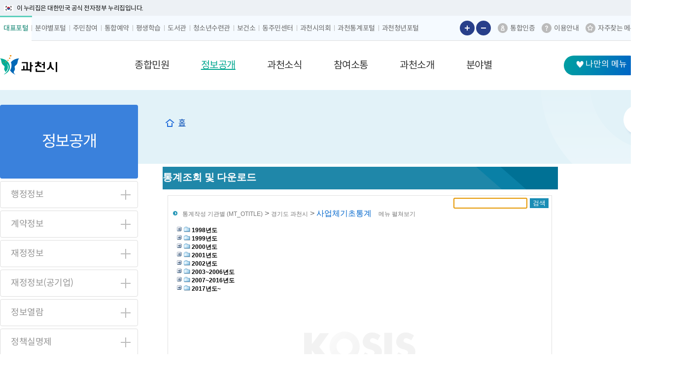

--- FILE ---
content_type: text/html; charset=UTF-8
request_url: https://www.gccity.go.kr/portal/contents.do?mId=0207030300
body_size: 263961
content:

<!DOCTYPE html>















<html lang="ko">

<head>
	






















<script>
	var yh = {
		"mId": "0207030300",
		"menuName": "사업체 조사",
		"programUrl": "",
		"siteCode": "portal",
		"siteCodeFull": "portal",
		"error": "",
		"contextPath": ""
	};
</script>






<script>
    (function(j,ennifer) {
        j['dmndata']=[];j['jenniferFront']=function(args){window.dmndata.push(args)};
        j['dmnaid']=ennifer;j['dmnatime']=new Date();j['dmnanocookie']=false;j['dmnajennifer']='JENNIFER_FRONT@INTG';
    }(window, '75cddaaf'));
</script>
<script async src="https://d-collect.jennifersoft.com/75cddaaf/demian.js"></script>

	
	

	<meta charset="UTF-8">
	<meta http-equiv="X-UA-Compatible" content="IE=edge" />
	<meta name="viewport" content="width=device-width, initial-scale=1">
	<meta name="format-detection" content="telephone=no">
	<title> | 홈페이지</title>
	<link media="all" type="text/css" rel="stylesheet" href="/common/css/swiper.css">
	<link media="all" type="text/css" rel="stylesheet" href="/common/css/jquery.bxslider.css">
	<link media="all" type="text/css" rel="stylesheet" href="/common/css/common.css" />
	<link media="all" type="text/css" rel="stylesheet" href="/common/css/all_layout.css" />
	<link media="all" type="text/css" rel="stylesheet" href="/common/css/board.css" />
	<link media="all" type="text/css" rel="stylesheet" href="/common/css/application.css" />
	<link media="all" type="text/css" rel="stylesheet" href="/portal/css/layout.css" />
	<link media="all" type="text/css" rel="stylesheet" href="/portal/css/sub.css" />
	<link media="all" type="text/css" rel="stylesheet" href="/portal/css/sub02.css" />
	<link media="all" type="text/css" rel="stylesheet" href="/common/css/all_responsive.css">
	<link media="all" type="text/css" rel="stylesheet" href="/portal/css/responsive.css" />
	<link media="all" type="text/css" rel="stylesheet" href="/common/css/jquery-ui.1.12.1.min.css" />

	<!--[if lt IE 9]>
			<script src="/common/js/common/html5.js"></script>
		<![endif]-->

	<!--[if lt IE 8]>
			<link rel="stylesheet" type="text/css" href="/common/css/ie_access.css" />
			<script>
				document.write('<div  class="ie_06"><p>본사이트는 IE8이상의 브라우저에 최적화가 되어있습니다.<br/>현재 브라우저 버전에서는 편리하게 이용 하실 수 없습니다. Windows Internet Explorer를 업데이트를 받으세요</p><a href="http://windows.microsoft.com/ko-KR/internet-explorer/downloads/ie" target="_blank" class="btn_update">Internet Explorer 다운로드 받기</a></div>');
			</script>
		<![endif]-->

	<!-- common -->

	<script src="/common/js/opensources/jquery/jquery-1.11.3.min.js"></script>
	<script src="/common/js/opensources/jquery/jquery-ui-1.10.0.custom.min.js"></script>
	<script src="/common/js/opensources/jquery/jquery.form.js"></script>
	<script src="/common/js/opensources/jquery/jquery.masonry.js"></script>
	<script src="/common/js/common/ie-checker.js"></script>
	<script src="/common/js/common/menu.js"></script>
	<script src="/common/js/common/common.js"></script>
	<script src="/common/js/logger.js"></script>
	<script src="/common/js/swiper/swiper.js"></script>
	<script src="/portal/js/sub.js"></script>
	<script src="/portal/js/audio.js"></script>


	
		<script src="/common/js/opensources/jquery/page_scroll_indicator.js"></script>
		<link media="all" type="text/css" rel="stylesheet" href="/common/js/opensources/jquery/progress_bar.css" />
		<script>
			$(document).ready(function () {
				PageScrollIndicator.createProgressBar("#wrap", "#container", '2px', '#00bcd4');
			});
		</script>
	
</head>

<body>
	<div id="skipNav">
		<a href="#conts">본문 바로가기</a>
		<a href="#lnbWrap">주메뉴 바로가기</a>
	</div>

	<div id="wrap">
		




















		
		
	



























<div class="nuri_txt"><div class="inner"><span>이 누리집은 대한민국 공식 전자정부 누리집입니다.</span> </div></div>
<div id="gnbWrap">
	<div>
		<div class="pos-left">
			<dl class="gnb-nav">
				<dt><button type="button" class="nav-control" onclick="$(this).closest('dl').toggleClass('on');">포털사이트</button></dt>
				<dd>
					<ul class="clFix">
						<li><a href="/main.do" data-theme="대표포털"  class="on"><span>대표포털</span></a></li>
						<li><a href="/dept/main.do" data-theme="분야별포털" ><span>분야별포털</span></a></li>
						<li><a href="/jumin/main.do" data-theme="주민참여" ><span>주민참여</span></a></li>
						<li><a href="/reservation/main.do" data-theme="통합예약" ><span>통합예약</span></a></li>
						<li><a href="/gcedu/main.do" data-theme="평생학습" ><span>평생학습</span></a></li>
						<li><a href="/dept/contents.do?mId=0806020100" data-theme="도서관" ><span>도서관</span></a></li>
						<li><a href="https://www.gccity.go.kr/gcyc" data-theme="청소년수련관" target="_blank" title="새창열림" ><span>청소년수련관</span></a></li>
						<li><a href="/ghc" data-theme="보건소" target="_blank" title="새창열림" ><span>보건소</span></a></li>
						<li><a href="/csc" data-theme="동주민센터" target="_blank" title="새창열림" ><span>동주민센터</span></a></li>
						<li><a href="https://www.gccouncil.go.kr/" data-theme="과천시의회" target="_blank" title="새창열림"><span>과천시의회</span></a></li>
						<li><a href="https://www.gccity.go.kr/stat/main.do" data-theme="과천통계포털" target="_blank" title="새창열림"><span>과천통계포털</span></a></li>
						<li><a href="https://www.gccity.go.kr/gcyouth/main.do" data-theme="과천청년포털" target="_blank" title="새창열림"><span>과천청년포털</span></a></li>
					</ul>
					<button type="button" class="nav-control" onclick="$(this).closest('dl').toggleClass('on'); $(this).closest('dl').find('dt').find('button').focus();">포털사이트</button>
				</dd>
			</dl>

		</div>

		<div class="pos-right">
			<div class="zoom-control">
				<button type="button" class="zoom-in" onclick="">글자 크게보기</button>
				<button type="button" class="zoom-out" onclick="">글자 작게보기</button>
			</div>
			<ul class="gnb-func clFix">
				<li>
					
					
						<a href="/portal/bbs/inRealName.do?mId=0707000000&amp;successUrl=/portal" class="ico-certi">통합인증</a>
					
					
				</li>
				<li>
					<a href="/portal/contents.do?mId=0706000000" class="ico-guide" >이용안내</a>
				</li>
				<li>
					<a href="/portal/guide/siteMapVisualization.do" class="ico-fav">자주찾는 메뉴</a>
				</li>
			</ul>
			<dl class="gnb-nav-open">
				<dt><button type="button" class="nav-control" onclick="$(this).closest('dl').toggleClass('on');" title="외국어 사이트 목록 열기">LANGUAGE</button></dt>
				<dd>
					<ul class="clFix">
						<li><a href="/english" target="_blank" title="새창열림"><span>English</span></a></li>
						<li><a href="/chinese" target="_blank" title="새창열림"><span>中国语</span></a></li>
						<li><a href="/japanese" target="_blank" title="새창열림"><span>日本語</span></a></li>
					</ul>
					<button type="button" class="nav-control" onclick="$(this).closest('dl').toggleClass('on'); $(this).closest('dl').find('dt').find('button').focus();" title="외국어 사이트 목록 닫기">LANGUAGE</button>
				</dd>
			</dl>
		</div>
	</div>
</div>



<div class="headWrap">
	<div class="inner">
		<h1 class="logo ">
			<a href="/main.do" class="portal"><span>과천시 대표포털</span></a>
			
		</h1>

		
		<div class="lnbWrap" id="lnbWrap">
			
			<nav class="lnb def_nav portal">
				<h2 class="blind">메뉴 구성</h2>
				
				
				















<ul id="lnb" class="lnb_nav" data-menu-root-container="header">
	

		
		<li id="lnb_01" class="li_depth01 clFix" data-menu-first="y">
			<a tabindex="0" role="button" data-menu-url="/portal/contents.do?mId=0100000000" data-menu-id="0100000000" data-menu-type="C" data-menu-external-url="" data-menu-target="_self">
				<span>종합민원</span>
			</a>

			
			
				<div class="lnb_sub clFix">
					<div class="inner">
						<div class="tit"><h3>종합민원 <span>시민이 만드는 행복도시 과천!</span></h3></div>
						<ul class="depth02">
							
								<li id="lnb_0101" class="li_depth02">
									<div class="cell">
										<a tabindex="0" role="button" data-menu-url="/portal/contents.do?mId=0101000000" data-menu-id="0101000000" data-menu-type="C" data-menu-external-url="" data-menu-target="_self">
											<span>민원안내</span>
										</a>
									</div>
									<div class="cell2">
										<ul class="depth03">
											
											
												
													<li id="lnb_010102">
														<a tabindex="0" role="button" data-menu-id="0101020000"
															data-menu-url="/portal/contents.do?mId=0101020000"
															data-menu-type="C" data-menu-external-url="" data-menu-target="_self">
															<span>업무별전화번호</span>
														</a>
													</li>
												
													<li id="lnb_010111">
														<a tabindex="0" role="button" data-menu-id="0101110000"
															data-menu-url="/portal/contents.do?mId=0101110000"
															data-menu-type="C" data-menu-external-url="http://183.98.70.151:8080/ext/status " data-menu-target="_blank">
															<span>실시간 민원대기 현황</span>
														</a>
													</li>
												
													<li id="lnb_010101">
														<a tabindex="0" role="button" data-menu-id="0101010000"
															data-menu-url="/portal/contents.do?mId=0101010000"
															data-menu-type="C" data-menu-external-url="" data-menu-target="_self">
															<span>민원실 안내</span>
														</a>
													</li>
												
													<li id="lnb_010103">
														<a tabindex="0" role="button" data-menu-id="0101030000"
															data-menu-url="/portal/contents.do?mId=0101030000"
															data-menu-type="C" data-menu-external-url="" data-menu-target="_self">
															<span>무인발급기이용안내</span>
														</a>
													</li>
												
													<li id="lnb_010104">
														<a tabindex="0" role="button" data-menu-id="0101040000"
															data-menu-url="/portal/contents.do?mId=0101040000"
															data-menu-type="C" data-menu-external-url="" data-menu-target="_self">
															<span>주민등록민원</span>
														</a>
													</li>
												
													<li id="lnb_010105">
														<a tabindex="0" role="button" data-menu-id="0101050000"
															data-menu-url="/portal/contents.do?mId=0101050000"
															data-menu-type="C" data-menu-external-url="" data-menu-target="_self">
															<span>어디서나 민원</span>
														</a>
													</li>
												
													<li id="lnb_010106">
														<a tabindex="0" role="button" data-menu-id="0101060000"
															data-menu-url="/portal/contents.do?mId=0101060000"
															data-menu-type="C" data-menu-external-url="" data-menu-target="_self">
															<span>가족관계등록민원</span>
														</a>
													</li>
												
													<li id="lnb_010107">
														<a tabindex="0" role="button" data-menu-id="0101070000"
															data-menu-url="/portal/contents.do?mId=0101070000"
															data-menu-type="C" data-menu-external-url="" data-menu-target="_self">
															<span>아름다운 배려창구 및 사전심사청구제</span>
														</a>
													</li>
												
													<li id="lnb_010108">
														<a tabindex="0" role="button" data-menu-id="0101080000"
															data-menu-url="/portal/contents.do?mId=0101080000"
															data-menu-type="C" data-menu-external-url="" data-menu-target="_self">
															<span>정보통신공사</span>
														</a>
													</li>
												
													<li id="lnb_010109">
														<a tabindex="0" role="button" data-menu-id="0101090000"
															data-menu-url="/portal/contents.do?mId=0101090000"
															data-menu-type="P" data-menu-external-url="" data-menu-target="_self">
															<span>민원서식자료실</span>
														</a>
													</li>
												
													<li id="lnb_010112">
														<a tabindex="0" role="button" data-menu-id="0101120000"
															data-menu-url="/portal/contents.do?mId=0101120000"
															data-menu-type="C" data-menu-external-url="" data-menu-target="_self">
															<span>민원서식 외국어 해석본 (Foreign Language Translations of Civil Petition Forms)</span>
														</a>
													</li>
												
													<li id="lnb_010110">
														<a tabindex="0" role="button" data-menu-id="0101100000"
															data-menu-url="/portal/contents.do?mId=0101100000"
															data-menu-type="L" data-menu-external-url="http://www.law.go.kr/%EB%B2%95%EB%A0%B9/%EB%AF%BC%EC%9B%90%EC%B2%98%EB%A6%AC%EC%97%90%EA%B4%80%ED%95%9C%EB%B2%95%EB%A5%A0" data-menu-target="_blank">
															<span>민원처리에 관한 법률</span>
														</a>
													</li>
												
											
										</ul>
									</div>
								</li>
							
								<li id="lnb_0103" class="li_depth02">
									<div class="cell">
										<a tabindex="0" role="button" data-menu-url="/portal/contents.do?mId=0103000000" data-menu-id="0103000000" data-menu-type="C" data-menu-external-url="" data-menu-target="">
											<span>여권민원</span>
										</a>
									</div>
									<div class="cell2">
										<ul class="depth03">
											
											
												
													<li id="lnb_010301">
														<a tabindex="0" role="button" data-menu-id="0103010000"
															data-menu-url="/portal/contents.do?mId=0103010000"
															data-menu-type="C" data-menu-external-url="" data-menu-target="">
															<span>여권발급안내</span>
														</a>
													</li>
												
													<li id="lnb_010302">
														<a tabindex="0" role="button" data-menu-id="0103020000"
															data-menu-url="/portal/contents.do?mId=0103020000"
															data-menu-type="C" data-menu-external-url="" data-menu-target="_self">
															<span>사진규정</span>
														</a>
													</li>
												
													<li id="lnb_010303">
														<a tabindex="0" role="button" data-menu-id="0103030000"
															data-menu-url="/portal/contents.do?mId=0103030000"
															data-menu-type="C" data-menu-external-url="" data-menu-target="_self">
															<span>여권재발급</span>
														</a>
													</li>
												
													<li id="lnb_010308">
														<a tabindex="0" role="button" data-menu-id="0103080000"
															data-menu-url="/portal/contents.do?mId=0103080000"
															data-menu-type="L" data-menu-external-url="https://www.gov.kr/portal/service/serviceInfo/126200000038" data-menu-target="_self">
															<span>여권발급 상태조회</span>
														</a>
													</li>
												
													<li id="lnb_010305">
														<a tabindex="0" role="button" data-menu-id="0103050000"
															data-menu-url="/portal/contents.do?mId=0103050000"
															data-menu-type="L" data-menu-external-url="https://www.gov.kr/portal/service/serviceInfo/126200000029" data-menu-target="_blank">
															<span>여권 습득조회</span>
														</a>
													</li>
												
													<li id="lnb_010306">
														<a tabindex="0" role="button" data-menu-id="0103060000"
															data-menu-url="/portal/contents.do?mId=0103060000"
															data-menu-type="L" data-menu-external-url="https://www.passport.go.kr/home/kor/applicationForm/index.do?menuPos=42" data-menu-target="_blank">
															<span>여권서식</span>
														</a>
													</li>
												
													<li id="lnb_010307">
														<a tabindex="0" role="button" data-menu-id="0103070000"
															data-menu-url="/portal/contents.do?mId=0103070000"
															data-menu-type="L" data-menu-external-url="https://www.visa.go.kr/" data-menu-target="_blank">
															<span>비자발급안내</span>
														</a>
													</li>
												
											
										</ul>
									</div>
								</li>
							
								<li id="lnb_0104" class="li_depth02">
									<div class="cell">
										<a tabindex="0" role="button" data-menu-url="/portal/contents.do?mId=0104000000" data-menu-id="0104000000" data-menu-type="L" data-menu-external-url="https://www.gccity.go.kr/dept/contents.do?mId=0403010100" data-menu-target="_self">
											<span>차량등록</span>
										</a>
									</div>
									<div class="cell2">
										<ul class="depth03">
											
											
												
													<li id="lnb_010401">
														<a tabindex="0" role="button" data-menu-id="0104010000"
															data-menu-url="/portal/contents.do?mId=0104010000"
															data-menu-type="L" data-menu-external-url="https://www.gccity.go.kr/dept/contents.do?mId=0403010100" data-menu-target="_self">
															<span>차량등록</span>
														</a>
													</li>
												
											
										</ul>
									</div>
								</li>
							
								<li id="lnb_0105" class="li_depth02">
									<div class="cell">
										<a tabindex="0" role="button" data-menu-url="/portal/contents.do?mId=0105000000" data-menu-id="0105000000" data-menu-type="C" data-menu-external-url="" data-menu-target="">
											<span>민원상담신고</span>
										</a>
									</div>
									<div class="cell2">
										<ul class="depth03">
											
											
												
													<li id="lnb_010501">
														<a tabindex="0" role="button" data-menu-id="0105010000"
															data-menu-url="/portal/contents.do?mId=0105010000"
															data-menu-type="C" data-menu-external-url="" data-menu-target="_self">
															<span>민원상담신고</span>
														</a>
													</li>
												
													<li id="lnb_010514">
														<a tabindex="0" role="button" data-menu-id="0105140000"
															data-menu-url="/portal/contents.do?mId=0105140000"
															data-menu-type="C" data-menu-external-url="" data-menu-target="_self">
															<span>시민옴부즈만</span>
														</a>
													</li>
												
													<li id="lnb_010503">
														<a tabindex="0" role="button" data-menu-id="0105030000"
															data-menu-url="/portal/contents.do?mId=0105030000"
															data-menu-type="C" data-menu-external-url="" data-menu-target="">
															<span>행정규제 개혁</span>
														</a>
													</li>
												
													<li id="lnb_010515">
														<a tabindex="0" role="button" data-menu-id="0105150000"
															data-menu-url="/portal/contents.do?mId=0105150000"
															data-menu-type="C" data-menu-external-url="" data-menu-target="_self">
															<span>규제신문고</span>
														</a>
													</li>
												
													<li id="lnb_010516">
														<a tabindex="0" role="button" data-menu-id="0105160000"
															data-menu-url="/portal/contents.do?mId=0105160000"
															data-menu-type="L" data-menu-external-url="https://www.epeople.go.kr/index.jsp" data-menu-target="_blank">
															<span>공직자갑질·부조리신고</span>
														</a>
													</li>
												
													<li id="lnb_010505">
														<a tabindex="0" role="button" data-menu-id="0105050000"
															data-menu-url="/portal/contents.do?mId=0105050000"
															data-menu-type="C" data-menu-external-url="" data-menu-target="">
															<span>청탁금지법위반신고</span>
														</a>
													</li>
												
													<li id="lnb_010506">
														<a tabindex="0" role="button" data-menu-id="0105060000"
															data-menu-url="/portal/contents.do?mId=0105060000"
															data-menu-type="C" data-menu-external-url="" data-menu-target="">
															<span>공익신고</span>
														</a>
													</li>
												
													<li id="lnb_010508">
														<a tabindex="0" role="button" data-menu-id="0105080000"
															data-menu-url="/portal/contents.do?mId=0105080000"
															data-menu-type="C" data-menu-external-url="" data-menu-target="">
															<span>예산낭비신고센터</span>
														</a>
													</li>
												
													<li id="lnb_010512">
														<a tabindex="0" role="button" data-menu-id="0105120000"
															data-menu-url="/portal/contents.do?mId=0105120000"
															data-menu-type="L" data-menu-external-url="https://www.clean.go.kr/menu.es?mid=a10202000000" data-menu-target="_self">
															<span>복지·보조금 부정수급 신고센터</span>
														</a>
													</li>
												
													<li id="lnb_010509">
														<a tabindex="0" role="button" data-menu-id="0105090000"
															data-menu-url="/portal/contents.do?mId=0105090000"
															data-menu-type="C" data-menu-external-url="" data-menu-target="_self">
															<span>환경신문고</span>
														</a>
													</li>
												
													<li id="lnb_010510">
														<a tabindex="0" role="button" data-menu-id="0105100000"
															data-menu-url="/portal/contents.do?mId=0105100000"
															data-menu-type="C" data-menu-external-url="" data-menu-target="_self">
															<span>부동산 불법거래 신고</span>
														</a>
													</li>
												
											
										</ul>
									</div>
								</li>
							
								<li id="lnb_0106" class="li_depth02">
									<div class="cell">
										<a tabindex="0" role="button" data-menu-url="/portal/contents.do?mId=0106000000" data-menu-id="0106000000" data-menu-type="C" data-menu-external-url="" data-menu-target="">
											<span>전자민원</span>
										</a>
									</div>
									<div class="cell2">
										<ul class="depth03">
											
											
												
													<li id="lnb_010608">
														<a tabindex="0" role="button" data-menu-id="0106080000"
															data-menu-url="/portal/contents.do?mId=0106080000"
															data-menu-type="C" data-menu-external-url="" data-menu-target="_self">
															<span>전자민원 안내</span>
														</a>
													</li>
												
													<li id="lnb_010601">
														<a tabindex="0" role="button" data-menu-id="0106010000"
															data-menu-url="/portal/contents.do?mId=0106010000"
															data-menu-type="L" data-menu-external-url="http://www.gov.kr/portal/main" data-menu-target="_blank">
															<span>정부24</span>
														</a>
													</li>
												
													<li id="lnb_010602">
														<a tabindex="0" role="button" data-menu-id="0106020000"
															data-menu-url="/portal/contents.do?mId=0106020000"
															data-menu-type="L" data-menu-external-url="https://open.gdoc.go.kr/index.do" data-menu-target="_blank">
															<span>문서24</span>
														</a>
													</li>
												
													<li id="lnb_010603">
														<a tabindex="0" role="button" data-menu-id="0106030000"
															data-menu-url="/portal/contents.do?mId=0106030000"
															data-menu-type="L" data-menu-external-url="https://www.epeople.go.kr/index.jsp" data-menu-target="_blank">
															<span>국민신문고</span>
														</a>
													</li>
												
													<li id="lnb_010604">
														<a tabindex="0" role="button" data-menu-id="0106040000"
															data-menu-url="/portal/contents.do?mId=0106040000"
															data-menu-type="L" data-menu-external-url="https://www.safetyreport.go.kr/#main" data-menu-target="_blank">
															<span>안전신문고</span>
														</a>
													</li>
												
													<li id="lnb_010605">
														<a tabindex="0" role="button" data-menu-id="0106050000"
															data-menu-url="/portal/contents.do?mId=0106050000"
															data-menu-type="L" data-menu-external-url="http://eminwon.gccity.go.kr/emwp/gov/mogaha/ntis/web/caf/mwwd/action/CafMwWdOpenAction.do?method=selectListMwOpn&menu_id=CAFOPNWebMwOpenL&jndinm=CafMwWdOpenEJB&methodnm=selectListMwOpn&context=NTIS" data-menu-target="_blank">
															<span>서식민원 처리공개</span>
														</a>
													</li>
												
													<li id="lnb_010606">
														<a tabindex="0" role="button" data-menu-id="0106060000"
															data-menu-url="/portal/contents.do?mId=0106060000"
															data-menu-type="L" data-menu-external-url="https://eminwon.gccity.go.kr/emwp/gov/mogaha/ntis/web/emwp/cmmpotal/action/EmwpMainMgtAction.do" data-menu-target="_blank">
															<span>새올전자민원창구</span>
														</a>
													</li>
												
													<li id="lnb_010607">
														<a tabindex="0" role="button" data-menu-id="0106070000"
															data-menu-url="/portal/contents.do?mId=0106070000"
															data-menu-type="L" data-menu-external-url="http://gg.simpan.go.kr/nsph/sph810.do" data-menu-target="_blank">
															<span>온라인 행정심판</span>
														</a>
													</li>
												
											
										</ul>
									</div>
								</li>
							
						</ul>
					</div>
				</div>
			
		</li>
	

		
		<li id="lnb_02" class="li_depth01 clFix" data-menu-first="y">
			<a tabindex="0" role="button" data-menu-url="/portal/contents.do?mId=0200000000" data-menu-id="0200000000" data-menu-type="C" data-menu-external-url="" data-menu-target="">
				<span>정보공개</span>
			</a>

			
			
				<div class="lnb_sub clFix">
					<div class="inner">
						<div class="tit"><h3>정보공개 <span>시민이 만드는 행복도시 과천!</span></h3></div>
						<ul class="depth02">
							
								<li id="lnb_0201" class="li_depth02">
									<div class="cell">
										<a tabindex="0" role="button" data-menu-url="/portal/contents.do?mId=0201000000" data-menu-id="0201000000" data-menu-type="C" data-menu-external-url="" data-menu-target="">
											<span>행정정보</span>
										</a>
									</div>
									<div class="cell2">
										<ul class="depth03">
											
											
												
													<li id="lnb_020102">
														<a tabindex="0" role="button" data-menu-id="0201020000"
															data-menu-url="/portal/contents.do?mId=0201020000"
															data-menu-type="C" data-menu-external-url="" data-menu-target="">
															<span>행정정보공개 제도 안내</span>
														</a>
													</li>
												
													<li id="lnb_020103">
														<a tabindex="0" role="button" data-menu-id="0201030000"
															data-menu-url="/portal/contents.do?mId=0201030000"
															data-menu-type="B" data-menu-external-url="" data-menu-target="_self">
															<span>행정정보공개 목록</span>
														</a>
													</li>
												
													<li id="lnb_020104">
														<a tabindex="0" role="button" data-menu-id="0201040000"
															data-menu-url="/portal/contents.do?mId=0201040000"
															data-menu-type="L" data-menu-external-url="https://www.open.go.kr/com/main/mainView.do" data-menu-target="_blank">
															<span>행정정보공개 신청</span>
														</a>
													</li>
												
													<li id="lnb_020105">
														<a tabindex="0" role="button" data-menu-id="0201050000"
															data-menu-url="/portal/contents.do?mId=0201050000"
															data-menu-type="C" data-menu-external-url="" data-menu-target="_self">
															<span>사전정보공표</span>
														</a>
													</li>
												
													<li id="lnb_020106">
														<a tabindex="0" role="button" data-menu-id="0201060000"
															data-menu-url="/portal/contents.do?mId=0201060000"
															data-menu-type="B" data-menu-external-url="" data-menu-target="_self">
															<span>정보 목록(과천시 보유문서)</span>
														</a>
													</li>
												
													<li id="lnb_020107">
														<a tabindex="0" role="button" data-menu-id="0201070000"
															data-menu-url="/portal/contents.do?mId=0201070000"
															data-menu-type="C" data-menu-external-url="" data-menu-target="">
															<span>위원회 공개</span>
														</a>
													</li>
												
													<li id="lnb_020108">
														<a tabindex="0" role="button" data-menu-id="0201080000"
															data-menu-url="/portal/contents.do?mId=0201080000"
															data-menu-type="B" data-menu-external-url="" data-menu-target="_self">
															<span>감사결과 공개</span>
														</a>
													</li>
												
													<li id="lnb_020109">
														<a tabindex="0" role="button" data-menu-id="0201090000"
															data-menu-url="/portal/contents.do?mId=0201090000"
															data-menu-type="F" data-menu-external-url="" data-menu-target="_self">
															<span>조직정보 공개</span>
														</a>
													</li>
												
													<li id="lnb_020110">
														<a tabindex="0" role="button" data-menu-id="0201100000"
															data-menu-url="/portal/contents.do?mId=0201100000"
															data-menu-type="B" data-menu-external-url="" data-menu-target="_self">
															<span>공청회 결과보고</span>
														</a>
													</li>
												
													<li id="lnb_020112">
														<a tabindex="0" role="button" data-menu-id="0201120000"
															data-menu-url="/portal/contents.do?mId=0201120000"
															data-menu-type="B" data-menu-external-url="" data-menu-target="_self">
															<span>성과관리 평가결과</span>
														</a>
													</li>
												
													<li id="lnb_020114">
														<a tabindex="0" role="button" data-menu-id="0201140000"
															data-menu-url="/portal/contents.do?mId=0201140000"
															data-menu-type="B" data-menu-external-url="" data-menu-target="_self">
															<span>민간위탁 성과평가 결과</span>
														</a>
													</li>
												
													<li id="lnb_020113">
														<a tabindex="0" role="button" data-menu-id="0201130000"
															data-menu-url="/portal/contents.do?mId=0201130000"
															data-menu-type="C" data-menu-external-url="" data-menu-target="_self">
															<span>행정서비스헌장</span>
														</a>
													</li>
												
											
										</ul>
									</div>
								</li>
							
								<li id="lnb_0202" class="li_depth02">
									<div class="cell">
										<a tabindex="0" role="button" data-menu-url="/portal/contents.do?mId=0202000000" data-menu-id="0202000000" data-menu-type="C" data-menu-external-url="" data-menu-target="">
											<span>계약정보</span>
										</a>
									</div>
									<div class="cell2">
										<ul class="depth03">
											
											
												
													<li id="lnb_020202">
														<a tabindex="0" role="button" data-menu-id="0202020000"
															data-menu-url="/portal/contents.do?mId=0202020000"
															data-menu-type="B" data-menu-external-url="" data-menu-target="_self">
															<span>자체발주계획</span>
														</a>
													</li>
												
													<li id="lnb_020205">
														<a tabindex="0" role="button" data-menu-id="0202050000"
															data-menu-url="/portal/contents.do?mId=0202050000"
															data-menu-type="C" data-menu-external-url="" data-menu-target="">
															<span>계약정보</span>
														</a>
													</li>
												
													<li id="lnb_020206">
														<a tabindex="0" role="button" data-menu-id="0202060000"
															data-menu-url="/portal/contents.do?mId=0202060000"
															data-menu-type="C" data-menu-external-url="" data-menu-target="">
															<span>대금지급</span>
														</a>
													</li>
												
													<li id="lnb_020207">
														<a tabindex="0" role="button" data-menu-id="0202070000"
															data-menu-url="/portal/contents.do?mId=0202070000"
															data-menu-type="C" data-menu-external-url="" data-menu-target="">
															<span>공기업특별회계</span>
														</a>
													</li>
												
													<li id="lnb_020208">
														<a tabindex="0" role="button" data-menu-id="0202080000"
															data-menu-url="/portal/contents.do?mId=0202080000"
															data-menu-type="B" data-menu-external-url="" data-menu-target="_self">
															<span>제안서평가점수공개</span>
														</a>
													</li>
												
													<li id="lnb_020210">
														<a tabindex="0" role="button" data-menu-id="0202100000"
															data-menu-url="/portal/contents.do?mId=0202100000"
															data-menu-type="L" data-menu-external-url="http://www.g2b.go.kr/index.jsp" data-menu-target="_blank">
															<span>국가종합전자조달</span>
														</a>
													</li>
												
											
										</ul>
									</div>
								</li>
							
								<li id="lnb_0203" class="li_depth02">
									<div class="cell">
										<a tabindex="0" role="button" data-menu-url="/portal/contents.do?mId=0203000000" data-menu-id="0203000000" data-menu-type="C" data-menu-external-url="" data-menu-target="">
											<span>재정정보</span>
										</a>
									</div>
									<div class="cell2">
										<ul class="depth03">
											
											
												
													<li id="lnb_020314">
														<a tabindex="0" role="button" data-menu-id="0203140000"
															data-menu-url="/portal/contents.do?mId=0203140000"
															data-menu-type="C" data-menu-external-url="" data-menu-target="_self">
															<span>예산규모</span>
														</a>
													</li>
												
													<li id="lnb_020301">
														<a tabindex="0" role="button" data-menu-id="0203010000"
															data-menu-url="/portal/contents.do?mId=0203010000"
															data-menu-type="C" data-menu-external-url="" data-menu-target="">
															<span>재정공시</span>
														</a>
													</li>
												
													<li id="lnb_020315">
														<a tabindex="0" role="button" data-menu-id="0203150000"
															data-menu-url="/portal/contents.do?mId=0203150000"
															data-menu-type="C" data-menu-external-url="" data-menu-target="_self">
															<span>예산현황(예산서)</span>
														</a>
													</li>
												
													<li id="lnb_020311">
														<a tabindex="0" role="button" data-menu-id="0203110000"
															data-menu-url="/portal/contents.do?mId=0203110000"
															data-menu-type="C" data-menu-external-url="" data-menu-target="_self">
															<span>중기지방재정</span>
														</a>
													</li>
												
													<li id="lnb_020312">
														<a tabindex="0" role="button" data-menu-id="0203120000"
															data-menu-url="/portal/contents.do?mId=0203120000"
															data-menu-type="P" data-menu-external-url="" data-menu-target="_self">
															<span>투자심사</span>
														</a>
													</li>
												
													<li id="lnb_020313">
														<a tabindex="0" role="button" data-menu-id="0203130000"
															data-menu-url="/portal/contents.do?mId=0203130000"
															data-menu-type="B" data-menu-external-url="" data-menu-target="_self">
															<span>지방보조금 중요재산 공시</span>
														</a>
													</li>
												
													<li id="lnb_020309">
														<a tabindex="0" role="button" data-menu-id="0203090000"
															data-menu-url="/portal/contents.do?mId=0203090000"
															data-menu-type="B" data-menu-external-url="" data-menu-target="_self">
															<span>예산자료실</span>
														</a>
													</li>
												
													<li id="lnb_020303">
														<a tabindex="0" role="button" data-menu-id="0203030000"
															data-menu-url="/portal/contents.do?mId=0203030000"
															data-menu-type="P" data-menu-external-url="" data-menu-target="_self">
															<span>결산현황(결산서)</span>
														</a>
													</li>
												
													<li id="lnb_020317">
														<a tabindex="0" role="button" data-menu-id="0203170000"
															data-menu-url="/portal/contents.do?mId=0203170000"
															data-menu-type="C" data-menu-external-url="" data-menu-target="_self">
															<span>자금운용현황</span>
														</a>
													</li>
												
													<li id="lnb_020316">
														<a tabindex="0" role="button" data-menu-id="0203160000"
															data-menu-url="/portal/contents.do?mId=0203160000"
															data-menu-type="C" data-menu-external-url="" data-menu-target="_self">
															<span>세입·세출현황</span>
														</a>
													</li>
												
													<li id="lnb_020308">
														<a tabindex="0" role="button" data-menu-id="0203080000"
															data-menu-url="/portal/contents.do?mId=0203080000"
															data-menu-type="B" data-menu-external-url="" data-menu-target="_self">
															<span>업무추진비</span>
														</a>
													</li>
												
													<li id="lnb_020310">
														<a tabindex="0" role="button" data-menu-id="0203100000"
															data-menu-url="/portal/contents.do?mId=0203100000"
															data-menu-type="B" data-menu-external-url="" data-menu-target="_self">
															<span>공공시설 운영현황</span>
														</a>
													</li>
												
											
										</ul>
									</div>
								</li>
							
								<li id="lnb_0209" class="li_depth02">
									<div class="cell">
										<a tabindex="0" role="button" data-menu-url="/portal/contents.do?mId=0209000000" data-menu-id="0209000000" data-menu-type="C" data-menu-external-url="" data-menu-target="_self">
											<span>재정정보(공기업)</span>
										</a>
									</div>
									<div class="cell2">
										<ul class="depth03">
											
											
												
													<li id="lnb_020902">
														<a tabindex="0" role="button" data-menu-id="0209020000"
															data-menu-url="/portal/contents.do?mId=0209020000"
															data-menu-type="R" data-menu-external-url="" data-menu-target="_self">
															<span>상수도사업 특별회계</span>
														</a>
													</li>
												
													<li id="lnb_020903">
														<a tabindex="0" role="button" data-menu-id="0209030000"
															data-menu-url="/portal/contents.do?mId=0209030000"
															data-menu-type="C" data-menu-external-url="" data-menu-target="_self">
															<span>하수도사업 특별회계</span>
														</a>
													</li>
												
													<li id="lnb_020904">
														<a tabindex="0" role="button" data-menu-id="0209040000"
															data-menu-url="/portal/contents.do?mId=0209040000"
															data-menu-type="C" data-menu-external-url="" data-menu-target="_self">
															<span>지식정보타운 특별회계</span>
														</a>
													</li>
												
											
										</ul>
									</div>
								</li>
							
								<li id="lnb_0204" class="li_depth02">
									<div class="cell">
										<a tabindex="0" role="button" data-menu-url="/portal/contents.do?mId=0204000000" data-menu-id="0204000000" data-menu-type="C" data-menu-external-url="" data-menu-target="">
											<span>정보열람</span>
										</a>
									</div>
									<div class="cell2">
										<ul class="depth03">
											
											
												
													<li id="lnb_020402">
														<a tabindex="0" role="button" data-menu-id="0204020000"
															data-menu-url="/portal/contents.do?mId=0204020000"
															data-menu-type="L" data-menu-external-url="https://www.elis.go.kr/" data-menu-target="_blank">
															<span>자치법규정보</span>
														</a>
													</li>
												
													<li id="lnb_020403">
														<a tabindex="0" role="button" data-menu-id="0204030000"
															data-menu-url="/portal/contents.do?mId=0204030000"
															data-menu-type="C" data-menu-external-url="" data-menu-target="_self">
															<span>정책연구용역</span>
														</a>
													</li>
												
													<li id="lnb_020410">
														<a tabindex="0" role="button" data-menu-id="0204100000"
															data-menu-url="/portal/contents.do?mId=0204100000"
															data-menu-type="B" data-menu-external-url="" data-menu-target="_self">
															<span>기타일반용역</span>
														</a>
													</li>
												
													<li id="lnb_020404">
														<a tabindex="0" role="button" data-menu-id="0204040000"
															data-menu-url="/portal/contents.do?mId=0204040000"
															data-menu-type="B" data-menu-external-url="" data-menu-target="_self">
															<span>의회 업무보고 자료</span>
														</a>
													</li>
												
													<li id="lnb_020405">
														<a tabindex="0" role="button" data-menu-id="0204050000"
															data-menu-url="/portal/contents.do?mId=0204050000"
															data-menu-type="C" data-menu-external-url="" data-menu-target="">
															<span>공유재산 정보공개</span>
														</a>
													</li>
												
													<li id="lnb_020406">
														<a tabindex="0" role="button" data-menu-id="0204060000"
															data-menu-url="/portal/contents.do?mId=0204060000"
															data-menu-type="B" data-menu-external-url="" data-menu-target="_self">
															<span>월별 전력사용량</span>
														</a>
													</li>
												
													<li id="lnb_020407">
														<a tabindex="0" role="button" data-menu-id="0204070000"
															data-menu-url="/portal/contents.do?mId=0204070000"
															data-menu-type="B" data-menu-external-url="" data-menu-target="_self">
															<span>영조물 배상공제</span>
														</a>
													</li>
												
													<li id="lnb_020408">
														<a tabindex="0" role="button" data-menu-id="0204080000"
															data-menu-url="/portal/contents.do?mId=0204080000"
															data-menu-type="B" data-menu-external-url="" data-menu-target="_self">
															<span>개인정보목적 외 이용·제3자제공</span>
														</a>
													</li>
												
											
										</ul>
									</div>
								</li>
							
								<li id="lnb_0205" class="li_depth02">
									<div class="cell">
										<a tabindex="0" role="button" data-menu-url="/portal/contents.do?mId=0205000000" data-menu-id="0205000000" data-menu-type="C" data-menu-external-url="" data-menu-target="">
											<span>정책실명제</span>
										</a>
									</div>
									<div class="cell2">
										<ul class="depth03">
											
											
												
													<li id="lnb_020501">
														<a tabindex="0" role="button" data-menu-id="0205010000"
															data-menu-url="/portal/contents.do?mId=0205010000"
															data-menu-type="C" data-menu-external-url="" data-menu-target="_self">
															<span>정책실명제도 안내</span>
														</a>
													</li>
												
													<li id="lnb_020502">
														<a tabindex="0" role="button" data-menu-id="0205020000"
															data-menu-url="/portal/contents.do?mId=0205020000"
															data-menu-type="B" data-menu-external-url="" data-menu-target="_self">
															<span>정책실명제 공개목록</span>
														</a>
													</li>
												
													<li id="lnb_020503">
														<a tabindex="0" role="button" data-menu-id="0205030000"
															data-menu-url="/portal/contents.do?mId=0205030000"
															data-menu-type="L" data-menu-external-url="/jumin/contents.do?mId=0503000000" data-menu-target="_blank">
															<span>국민신청실명제</span>
														</a>
													</li>
												
											
										</ul>
									</div>
								</li>
							
								<li id="lnb_0206" class="li_depth02">
									<div class="cell">
										<a tabindex="0" role="button" data-menu-url="/portal/contents.do?mId=0206000000" data-menu-id="0206000000" data-menu-type="C" data-menu-external-url="" data-menu-target="">
											<span>지방공기업</span>
										</a>
									</div>
									<div class="cell2">
										<ul class="depth03">
											
											
												
													<li id="lnb_020601">
														<a tabindex="0" role="button" data-menu-id="0206010000"
															data-menu-url="/portal/contents.do?mId=0206010000"
															data-menu-type="C" data-menu-external-url="" data-menu-target="_self">
															<span>지방공기업이란</span>
														</a>
													</li>
												
													<li id="lnb_020602">
														<a tabindex="0" role="button" data-menu-id="0206020000"
															data-menu-url="/portal/contents.do?mId=0206020000"
															data-menu-type="L" data-menu-external-url="https://www.cleaneye.go.kr/siteGuide/pubCompStatus.do" data-menu-target="_blank">
															<span>지방공기업현황</span>
														</a>
													</li>
												
													<li id="lnb_020603">
														<a tabindex="0" role="button" data-menu-id="0206030000"
															data-menu-url="/portal/contents.do?mId=0206030000"
															data-menu-type="L" data-menu-external-url="http://www.cleaneye.go.kr/" data-menu-target="_blank">
															<span>지방공기업 경영정보</span>
														</a>
													</li>
												
											
										</ul>
									</div>
								</li>
							
								<li id="lnb_0207" class="li_depth02">
									<div class="cell">
										<a tabindex="0" role="button" data-menu-url="/portal/contents.do?mId=0207000000" data-menu-id="0207000000" data-menu-type="L" data-menu-external-url="https://www.gccity.go.kr/stat" data-menu-target="_blank">
											<span>과천통계포털</span>
										</a>
									</div>
									<div class="cell2">
										<ul class="depth03">
											
											
										</ul>
									</div>
								</li>
							
								<li id="lnb_0208" class="li_depth02">
									<div class="cell">
										<a tabindex="0" role="button" data-menu-url="/portal/contents.do?mId=0208000000" data-menu-id="0208000000" data-menu-type="C" data-menu-external-url="" data-menu-target="_self">
											<span>공공데이터제공</span>
										</a>
									</div>
									<div class="cell2">
										<ul class="depth03">
											
											
												
													<li id="lnb_020801">
														<a tabindex="0" role="button" data-menu-id="0208010000"
															data-menu-url="/portal/contents.do?mId=0208010000"
															data-menu-type="C" data-menu-external-url="" data-menu-target="_blank">
															<span>공공데이터 제공 안내</span>
														</a>
													</li>
												
													<li id="lnb_020802">
														<a tabindex="0" role="button" data-menu-id="0208020000"
															data-menu-url="/portal/contents.do?mId=0208020000"
															data-menu-type="L" data-menu-external-url="https://www.data.go.kr/" data-menu-target="_blank">
															<span>공공데이터포털</span>
														</a>
													</li>
												
													<li id="lnb_020803">
														<a tabindex="0" role="button" data-menu-id="0208030000"
															data-menu-url="/portal/contents.do?mId=0208030000"
															data-menu-type="L" data-menu-external-url="https://www.localdata.go.kr/" data-menu-target="_blank">
															<span>지방행정개방포털</span>
														</a>
													</li>
												
													<li id="lnb_020804">
														<a tabindex="0" role="button" data-menu-id="0208040000"
															data-menu-url="/portal/contents.do?mId=0208040000"
															data-menu-type="L" data-menu-external-url="https://data.gg.go.kr/portal/mainPage.do" data-menu-target="_blank">
															<span>경기도 공공데이터공개포털</span>
														</a>
													</li>
												
											
										</ul>
									</div>
								</li>
							
								<li id="lnb_0210" class="li_depth02">
									<div class="cell">
										<a tabindex="0" role="button" data-menu-url="/portal/contents.do?mId=0210000000" data-menu-id="0210000000" data-menu-type="C" data-menu-external-url="" data-menu-target="_blank">
											<span>민간데이터 현황분석</span>
										</a>
									</div>
									<div class="cell2">
										<ul class="depth03">
											
											
												
													<li id="lnb_021001">
														<a tabindex="0" role="button" data-menu-id="0210010000"
															data-menu-url="/portal/contents.do?mId=0210010000"
															data-menu-type="L" data-menu-external-url="https://tableau.databoard.co.kr/views/__17615229565570/_?%3Aembed=y&%3Aiid=1&%3AisGuestRedirectFromVizportal=y" data-menu-target="_blank">
															<span>과천시 인구분석</span>
														</a>
													</li>
												
													<li id="lnb_021002">
														<a tabindex="0" role="button" data-menu-id="0210020000"
															data-menu-url="/portal/contents.do?mId=0210020000"
															data-menu-type="L" data-menu-external-url="https://tableau.databoard.co.kr/views/__17615229703450/_?%3Aembed=y&%3Aiid=2&%3AisGuestRedirectFromVizportal=y" data-menu-target="_blank">
															<span>과천시 신용정보 분석</span>
														</a>
													</li>
												
													<li id="lnb_021003">
														<a tabindex="0" role="button" data-menu-id="0210030000"
															data-menu-url="/portal/contents.do?mId=0210030000"
															data-menu-type="L" data-menu-external-url="https://tableau.databoard.co.kr/views/_17610045859690/sheet0_1?%3Aembed=y&%3Aiid=1&%3AisGuestRedirectFromVizportal=y" data-menu-target="_blank">
															<span>과천시 기업현황 분석</span>
														</a>
													</li>
												
													<li id="lnb_021004">
														<a tabindex="0" role="button" data-menu-id="0210040000"
															data-menu-url="/portal/contents.do?mId=0210040000"
															data-menu-type="L" data-menu-external-url="https://tableau.databoard.co.kr/views/_17647403970220/sheet0_1?%3Adisplay_count=n&%3Aembed=y&%3AisGuestRedirectFromVizportal=y&%3Aorigin=viz_share_link&%3AshowAppBanner=false&%3AshowVizHome=n" data-menu-target="_blank">
															<span>과천시 소비자 카드현황 분석</span>
														</a>
													</li>
												
											
										</ul>
									</div>
								</li>
							
						</ul>
					</div>
				</div>
			
		</li>
	

		
		<li id="lnb_03" class="li_depth01 clFix" data-menu-first="y">
			<a tabindex="0" role="button" data-menu-url="/portal/contents.do?mId=0300000000" data-menu-id="0300000000" data-menu-type="C" data-menu-external-url="" data-menu-target="">
				<span>과천소식</span>
			</a>

			
			
				<div class="lnb_sub clFix">
					<div class="inner">
						<div class="tit"><h3>과천소식 <span>시민이 만드는 행복도시 과천!</span></h3></div>
						<ul class="depth02">
							
								<li id="lnb_0308" class="li_depth02">
									<div class="cell">
										<a tabindex="0" role="button" data-menu-url="/portal/contents.do?mId=0308000000" data-menu-id="0308000000" data-menu-type="C" data-menu-external-url="" data-menu-target="_self">
											<span>민생회복 소비쿠폰</span>
										</a>
									</div>
									<div class="cell2">
										<ul class="depth03">
											
											
												
													<li id="lnb_030801">
														<a tabindex="0" role="button" data-menu-id="0308010000"
															data-menu-url="/portal/contents.do?mId=0308010000"
															data-menu-type="C" data-menu-external-url="" data-menu-target="_self">
															<span>개요</span>
														</a>
													</li>
												
													<li id="lnb_030802">
														<a tabindex="0" role="button" data-menu-id="0308020000"
															data-menu-url="/portal/contents.do?mId=0308020000"
															data-menu-type="C" data-menu-external-url="" data-menu-target="_self">
															<span>신청방법</span>
														</a>
													</li>
												
													<li id="lnb_030803">
														<a tabindex="0" role="button" data-menu-id="0308030000"
															data-menu-url="/portal/contents.do?mId=0308030000"
															data-menu-type="C" data-menu-external-url="" data-menu-target="_self">
															<span>사용처</span>
														</a>
													</li>
												
													<li id="lnb_030804">
														<a tabindex="0" role="button" data-menu-id="0308040000"
															data-menu-url="/portal/contents.do?mId=0308040000"
															data-menu-type="C" data-menu-external-url="" data-menu-target="_self">
															<span>1차 지급 관련 주요 Q&A</span>
														</a>
													</li>
												
											
										</ul>
									</div>
								</li>
							
								<li id="lnb_0307" class="li_depth02">
									<div class="cell">
										<a tabindex="0" role="button" data-menu-url="/portal/contents.do?mId=0307000000" data-menu-id="0307000000" data-menu-type="L" data-menu-external-url="https://blog.naver.com/gccity_blog/223748571112" data-menu-target="_self">
											<span>2025 더 좋아지는 과천생활</span>
										</a>
									</div>
									<div class="cell2">
										<ul class="depth03">
											
											
										</ul>
									</div>
								</li>
							
								<li id="lnb_0301" class="li_depth02">
									<div class="cell">
										<a tabindex="0" role="button" data-menu-url="/portal/contents.do?mId=0301000000" data-menu-id="0301000000" data-menu-type="C" data-menu-external-url="" data-menu-target="">
											<span>알림마당</span>
										</a>
									</div>
									<div class="cell2">
										<ul class="depth03">
											
											
												
													<li id="lnb_030101">
														<a tabindex="0" role="button" data-menu-id="0301010000"
															data-menu-url="/portal/contents.do?mId=0301010000"
															data-menu-type="B" data-menu-external-url="" data-menu-target="_self">
															<span>과천소식</span>
														</a>
													</li>
												
													<li id="lnb_030102">
														<a tabindex="0" role="button" data-menu-id="0301020000"
															data-menu-url="/portal/contents.do?mId=0301020000"
															data-menu-type="P" data-menu-external-url="/map" data-menu-target="_blank">
															<span>행사일정</span>
														</a>
													</li>
												
													<li id="lnb_030103">
														<a tabindex="0" role="button" data-menu-id="0301030000"
															data-menu-url="/portal/contents.do?mId=0301030000"
															data-menu-type="C" data-menu-external-url="" data-menu-target="">
															<span>채용정보</span>
														</a>
													</li>
												
													<li id="lnb_030110">
														<a tabindex="0" role="button" data-menu-id="0301100000"
															data-menu-url="/portal/contents.do?mId=0301100000"
															data-menu-type="B" data-menu-external-url="" data-menu-target="_self">
															<span>인사정보</span>
														</a>
													</li>
												
													<li id="lnb_030104">
														<a tabindex="0" role="button" data-menu-id="0301040000"
															data-menu-url="/portal/contents.do?mId=0301040000"
															data-menu-type="P" data-menu-external-url="" data-menu-target="_self">
															<span>고시/공고</span>
														</a>
													</li>
												
													<li id="lnb_030112">
														<a tabindex="0" role="button" data-menu-id="0301120000"
															data-menu-url="/portal/contents.do?mId=0301120000"
															data-menu-type="B" data-menu-external-url="" data-menu-target="_self">
															<span>공시·송달</span>
														</a>
													</li>
												
													<li id="lnb_030105">
														<a tabindex="0" role="button" data-menu-id="0301050000"
															data-menu-url="/portal/contents.do?mId=0301050000"
															data-menu-type="P" data-menu-external-url="" data-menu-target="_self">
															<span>입법예고</span>
														</a>
													</li>
												
													<li id="lnb_030109">
														<a tabindex="0" role="button" data-menu-id="0301090000"
															data-menu-url="/portal/contents.do?mId=0301090000"
															data-menu-type="C" data-menu-external-url="" data-menu-target="_self">
															<span>입찰공고</span>
														</a>
													</li>
												
													<li id="lnb_030114">
														<a tabindex="0" role="button" data-menu-id="0301140000"
															data-menu-url="/portal/contents.do?mId=0301140000"
															data-menu-type="C" data-menu-external-url="" data-menu-target="_self">
															<span>보도자료</span>
														</a>
													</li>
												
													<li id="lnb_030111">
														<a tabindex="0" role="button" data-menu-id="0301110000"
															data-menu-url="/portal/contents.do?mId=0301110000"
															data-menu-type="B" data-menu-external-url="" data-menu-target="_self">
															<span>동영상게시판</span>
														</a>
													</li>
												
											
										</ul>
									</div>
								</li>
							
								<li id="lnb_0305" class="li_depth02">
									<div class="cell">
										<a tabindex="0" role="button" data-menu-url="/portal/contents.do?mId=0305000000" data-menu-id="0305000000" data-menu-type="C" data-menu-external-url="" data-menu-target="_self">
											<span>주요 현안사업</span>
										</a>
									</div>
									<div class="cell2">
										<ul class="depth03">
											
											
												
													<li id="lnb_030501">
														<a tabindex="0" role="button" data-menu-id="0305010000"
															data-menu-url="/portal/contents.do?mId=0305010000"
															data-menu-type="C" data-menu-external-url="https://www.gccity.go.kr/portal/contents.do?mId=0301130101" data-menu-target="_self">
															<span>공공시설</span>
														</a>
													</li>
												
													<li id="lnb_030502">
														<a tabindex="0" role="button" data-menu-id="0305020000"
															data-menu-url="/portal/contents.do?mId=0305020000"
															data-menu-type="C" data-menu-external-url="" data-menu-target="_self">
															<span>교통</span>
														</a>
													</li>
												
													<li id="lnb_030503">
														<a tabindex="0" role="button" data-menu-id="0305030000"
															data-menu-url="/portal/contents.do?mId=0305030000"
															data-menu-type="C" data-menu-external-url="" data-menu-target="_self">
															<span>공공주택지구 조성사업</span>
														</a>
													</li>
												
													<li id="lnb_030504">
														<a tabindex="0" role="button" data-menu-id="0305040000"
															data-menu-url="/portal/contents.do?mId=0305040000"
															data-menu-type="C" data-menu-external-url="" data-menu-target="_self">
															<span>기타</span>
														</a>
													</li>
												
											
										</ul>
									</div>
								</li>
							
								<li id="lnb_0302" class="li_depth02">
									<div class="cell">
										<a tabindex="0" role="button" data-menu-url="/portal/contents.do?mId=0302000000" data-menu-id="0302000000" data-menu-type="P" data-menu-external-url="" data-menu-target="_self">
											<span>과천 사진(영상)자료실</span>
										</a>
									</div>
									<div class="cell2">
										<ul class="depth03">
											
											
												
													<li id="lnb_030201">
														<a tabindex="0" role="button" data-menu-id="0302010000"
															data-menu-url="/portal/contents.do?mId=0302010000"
															data-menu-type="P" data-menu-external-url="" data-menu-target="_self">
															<span>과천 사진자료실</span>
														</a>
													</li>
												
													<li id="lnb_030203">
														<a tabindex="0" role="button" data-menu-id="0302030000"
															data-menu-url="/portal/contents.do?mId=0302030000"
															data-menu-type="P" data-menu-external-url="" data-menu-target="_self">
															<span>1990년대</span>
														</a>
													</li>
												
													<li id="lnb_030204">
														<a tabindex="0" role="button" data-menu-id="0302040000"
															data-menu-url="/portal/contents.do?mId=0302040000"
															data-menu-type="P" data-menu-external-url="" data-menu-target="_self">
															<span>2000년대</span>
														</a>
													</li>
												
													<li id="lnb_030206">
														<a tabindex="0" role="button" data-menu-id="0302060000"
															data-menu-url="/portal/contents.do?mId=0302060000"
															data-menu-type="P" data-menu-external-url="" data-menu-target="_self">
															<span>2010년대</span>
														</a>
													</li>
												
													<li id="lnb_030205">
														<a tabindex="0" role="button" data-menu-id="0302050000"
															data-menu-url="/portal/contents.do?mId=0302050000"
															data-menu-type="P" data-menu-external-url="" data-menu-target="_self">
															<span>2020년대</span>
														</a>
													</li>
												
													<li id="lnb_030202">
														<a tabindex="0" role="button" data-menu-id="0302020000"
															data-menu-url="/portal/contents.do?mId=0302020000"
															data-menu-type="P" data-menu-external-url="" data-menu-target="_self">
															<span>과천 영상모음집</span>
														</a>
													</li>
												
											
										</ul>
									</div>
								</li>
							
								<li id="lnb_0303" class="li_depth02">
									<div class="cell">
										<a tabindex="0" role="button" data-menu-url="/portal/contents.do?mId=0303000000" data-menu-id="0303000000" data-menu-type="C" data-menu-external-url="" data-menu-target="">
											<span>시정간행물</span>
										</a>
									</div>
									<div class="cell2">
										<ul class="depth03">
											
											
												
													<li id="lnb_030301">
														<a tabindex="0" role="button" data-menu-id="0303010000"
															data-menu-url="/portal/contents.do?mId=0303010000"
															data-menu-type="P" data-menu-external-url="" data-menu-target="_self">
															<span>시정소식지</span>
														</a>
													</li>
												
													<li id="lnb_030302">
														<a tabindex="0" role="button" data-menu-id="0303020000"
															data-menu-url="/portal/contents.do?mId=0303020000"
															data-menu-type="P" data-menu-external-url="" data-menu-target="_self">
															<span>시보</span>
														</a>
													</li>
												
													<li id="lnb_030303">
														<a tabindex="0" role="button" data-menu-id="0303030000"
															data-menu-url="/portal/contents.do?mId=0303030000"
															data-menu-type="C" data-menu-external-url="" data-menu-target="_self">
															<span>시정백서</span>
														</a>
													</li>
												
													<li id="lnb_030304">
														<a tabindex="0" role="button" data-menu-id="0303040000"
															data-menu-url="/portal/contents.do?mId=0303040000"
															data-menu-type="B" data-menu-external-url="" data-menu-target="_self">
															<span>온라인 반상회</span>
														</a>
													</li>
												
													<li id="lnb_030305">
														<a tabindex="0" role="button" data-menu-id="0303050000"
															data-menu-url="/portal/contents.do?mId=0303050000"
															data-menu-type="C" data-menu-external-url="" data-menu-target="_self">
															<span>과천 생활안내</span>
														</a>
													</li>
												
											
										</ul>
									</div>
								</li>
							
						</ul>
					</div>
				</div>
			
		</li>
	

		
		<li id="lnb_04" class="li_depth01 clFix" data-menu-first="y">
			<a tabindex="0" role="button" data-menu-url="/portal/contents.do?mId=0400000000" data-menu-id="0400000000" data-menu-type="C" data-menu-external-url="" data-menu-target="">
				<span>참여소통</span>
			</a>

			
			
				<div class="lnb_sub clFix">
					<div class="inner">
						<div class="tit"><h3>참여소통 <span>시민이 만드는 행복도시 과천!</span></h3></div>
						<ul class="depth02">
							
								<li id="lnb_0401" class="li_depth02">
									<div class="cell">
										<a tabindex="0" role="button" data-menu-url="/portal/contents.do?mId=0401000000" data-menu-id="0401000000" data-menu-type="L" data-menu-external-url="/jumin/main.do" data-menu-target="_blank">
											<span>주민참여포털</span>
										</a>
									</div>
									<div class="cell2">
										<ul class="depth03">
											
											
												
													<li id="lnb_040101">
														<a tabindex="0" role="button" data-menu-id="0401010000"
															data-menu-url="/portal/contents.do?mId=0401010000"
															data-menu-type="L" data-menu-external-url="https://www.gccity.go.kr/jumin/poll/list.do?mId=0100000000" data-menu-target="_self">
															<span>설문조사</span>
														</a>
													</li>
												
													<li id="lnb_040102">
														<a tabindex="0" role="button" data-menu-id="0401020000"
															data-menu-url="/portal/contents.do?mId=0401020000"
															data-menu-type="L" data-menu-external-url="https://www.gccity.go.kr/jumin/contents.do?mId=0201000000" data-menu-target="_self">
															<span>주민참여예산</span>
														</a>
													</li>
												
													<li id="lnb_040103">
														<a tabindex="0" role="button" data-menu-id="0401030000"
															data-menu-url="/portal/contents.do?mId=0401030000"
															data-menu-type="L" data-menu-external-url="https://www.gccity.go.kr/csc/contents.do?mId=0701000000" data-menu-target="_self">
															<span>주민자치위원회</span>
														</a>
													</li>
												
													<li id="lnb_040104">
														<a tabindex="0" role="button" data-menu-id="0401040000"
															data-menu-url="/portal/contents.do?mId=0401040000"
															data-menu-type="L" data-menu-external-url="https://www.gccity.go.kr/jumin/bbs/list.do?ptIdx=300&mId=0501000000" data-menu-target="_self">
															<span>시민게시판(소통창구)</span>
														</a>
													</li>
												
													<li id="lnb_040105">
														<a tabindex="0" role="button" data-menu-id="0401050000"
															data-menu-url="/portal/contents.do?mId=0401050000"
															data-menu-type="L" data-menu-external-url="https://www.gccity.go.kr/jumin/contents.do?mId=0503000000" data-menu-target="_self">
															<span>국민신청실명제</span>
														</a>
													</li>
												
											
										</ul>
									</div>
								</li>
							
								<li id="lnb_0402" class="li_depth02">
									<div class="cell">
										<a tabindex="0" role="button" data-menu-url="/portal/contents.do?mId=0402000000" data-menu-id="0402000000" data-menu-type="C" data-menu-external-url="" data-menu-target="">
											<span>열린게시판</span>
										</a>
									</div>
									<div class="cell2">
										<ul class="depth03">
											
											
												
													<li id="lnb_040201">
														<a tabindex="0" role="button" data-menu-id="0402010000"
															data-menu-url="/portal/contents.do?mId=0402010000"
															data-menu-type="B" data-menu-external-url="" data-menu-target="_self">
															<span>자유게시판</span>
														</a>
													</li>
												
													<li id="lnb_040202">
														<a tabindex="0" role="button" data-menu-id="0402020000"
															data-menu-url="/portal/contents.do?mId=0402020000"
															data-menu-type="B" data-menu-external-url="" data-menu-target="_self">
															<span>칭찬합시다</span>
														</a>
													</li>
												
													<li id="lnb_040203">
														<a tabindex="0" role="button" data-menu-id="0402030000"
															data-menu-url="/portal/contents.do?mId=0402030000"
															data-menu-type="B" data-menu-external-url="" data-menu-target="_self">
															<span>친절공무원</span>
														</a>
													</li>
												
											
										</ul>
									</div>
								</li>
							
								<li id="lnb_0403" class="li_depth02">
									<div class="cell">
										<a tabindex="0" role="button" data-menu-url="/portal/contents.do?mId=0403000000" data-menu-id="0403000000" data-menu-type="C" data-menu-external-url="" data-menu-target="_self">
											<span>적극행정</span>
										</a>
									</div>
									<div class="cell2">
										<ul class="depth03">
											
											
												
													<li id="lnb_040301">
														<a tabindex="0" role="button" data-menu-id="0403010000"
															data-menu-url="/portal/contents.do?mId=0403010000"
															data-menu-type="C" data-menu-external-url="" data-menu-target="_self">
															<span>적극행정과 소극행정</span>
														</a>
													</li>
												
													<li id="lnb_040302">
														<a tabindex="0" role="button" data-menu-id="0403020000"
															data-menu-url="/portal/contents.do?mId=0403020000"
															data-menu-type="C" data-menu-external-url="" data-menu-target="_self">
															<span>적극행정 지원제도</span>
														</a>
													</li>
												
													<li id="lnb_040303">
														<a tabindex="0" role="button" data-menu-id="0403030000"
															data-menu-url="/portal/contents.do?mId=0403030000"
															data-menu-type="B" data-menu-external-url="" data-menu-target="_self">
															<span>적극행정 우수공무원 추천창구</span>
														</a>
													</li>
												
													<li id="lnb_040304">
														<a tabindex="0" role="button" data-menu-id="0403040000"
															data-menu-url="/portal/contents.do?mId=0403040000"
															data-menu-type="B" data-menu-external-url="" data-menu-target="_self">
															<span>적극행정 소식</span>
														</a>
													</li>
												
											
										</ul>
									</div>
								</li>
							
								<li id="lnb_0404" class="li_depth02">
									<div class="cell">
										<a tabindex="0" role="button" data-menu-url="/portal/contents.do?mId=0404000000" data-menu-id="0404000000" data-menu-type="B" data-menu-external-url="" data-menu-target="_self">
											<span>과천시 인재은행</span>
										</a>
									</div>
									<div class="cell2">
										<ul class="depth03">
											
											
												
													<li id="lnb_040401">
														<a tabindex="0" role="button" data-menu-id="0404010000"
															data-menu-url="/portal/contents.do?mId=0404010000"
															data-menu-type="L" data-menu-external-url="https://www.gccity.go.kr/portal/bbs/list.do?ptIdx=236&mId=0404000000" data-menu-target="_self">
															<span>과천시 인재은행</span>
														</a>
													</li>
												
											
										</ul>
									</div>
								</li>
							
								<li id="lnb_0405" class="li_depth02">
									<div class="cell">
										<a tabindex="0" role="button" data-menu-url="/portal/contents.do?mId=0405000000" data-menu-id="0405000000" data-menu-type="C" data-menu-external-url="" data-menu-target="">
											<span>창의아이디어</span>
										</a>
									</div>
									<div class="cell2">
										<ul class="depth03">
											
											
												
													<li id="lnb_040501">
														<a tabindex="0" role="button" data-menu-id="0405010000"
															data-menu-url="/portal/contents.do?mId=0405010000"
															data-menu-type="C" data-menu-external-url="" data-menu-target="_self">
															<span>창의아이디어안내</span>
														</a>
													</li>
												
													<li id="lnb_040502">
														<a tabindex="0" role="button" data-menu-id="0405020000"
															data-menu-url="/portal/contents.do?mId=0405020000"
															data-menu-type="C" data-menu-external-url="" data-menu-target="_self">
															<span>창의아이디어제안</span>
														</a>
													</li>
												
													<li id="lnb_040503">
														<a tabindex="0" role="button" data-menu-id="0405030000"
															data-menu-url="/portal/contents.do?mId=0405030000"
															data-menu-type="C" data-menu-external-url="" data-menu-target="_self">
															<span>나의창의아이디어보기</span>
														</a>
													</li>
												
													<li id="lnb_040504">
														<a tabindex="0" role="button" data-menu-id="0405040000"
															data-menu-url="/portal/contents.do?mId=0405040000"
															data-menu-type="B" data-menu-external-url="" data-menu-target="_self">
															<span>채택제안 목록</span>
														</a>
													</li>
												
											
										</ul>
									</div>
								</li>
							
								<li id="lnb_0406" class="li_depth02">
									<div class="cell">
										<a tabindex="0" role="button" data-menu-url="/portal/contents.do?mId=0406000000" data-menu-id="0406000000" data-menu-type="C" data-menu-external-url="" data-menu-target="">
											<span>행정모니터</span>
										</a>
									</div>
									<div class="cell2">
										<ul class="depth03">
											
											
												
													<li id="lnb_040601">
														<a tabindex="0" role="button" data-menu-id="0406010000"
															data-menu-url="/portal/contents.do?mId=0406010000"
															data-menu-type="F" data-menu-external-url="" data-menu-target="_self">
															<span>행정모니터</span>
														</a>
													</li>
												
													<li id="lnb_040602">
														<a tabindex="0" role="button" data-menu-id="0406020000"
															data-menu-url="/portal/contents.do?mId=0406020000"
															data-menu-type="B" data-menu-external-url="" data-menu-target="_self">
															<span>행정모니터 결과 공개</span>
														</a>
													</li>
												
											
										</ul>
									</div>
								</li>
							
								<li id="lnb_0407" class="li_depth02">
									<div class="cell">
										<a tabindex="0" role="button" data-menu-url="/portal/contents.do?mId=0407000000" data-menu-id="0407000000" data-menu-type="C" data-menu-external-url="" data-menu-target="_self">
											<span>과천미래100년자문위원회</span>
										</a>
									</div>
									<div class="cell2">
										<ul class="depth03">
											
											
												
													<li id="lnb_040701">
														<a tabindex="0" role="button" data-menu-id="0407010000"
															data-menu-url="/portal/contents.do?mId=0407010000"
															data-menu-type="C" data-menu-external-url="https://www.gccity.go.kr/portal/contents.do?mId=0407000000" data-menu-target="_self">
															<span>과천미래100년자문위원회</span>
														</a>
													</li>
												
											
										</ul>
									</div>
								</li>
							
								<li id="lnb_0408" class="li_depth02">
									<div class="cell">
										<a tabindex="0" role="button" data-menu-url="/portal/contents.do?mId=0408000000" data-menu-id="0408000000" data-menu-type="L" data-menu-external-url="https://www.gccity.go.kr/mayor/contents.do?mId=0403010000" data-menu-target="_self">
											<span>과천 사는 이야기 마당</span>
										</a>
									</div>
									<div class="cell2">
										<ul class="depth03">
											
											
												
													<li id="lnb_040801">
														<a tabindex="0" role="button" data-menu-id="0408010000"
															data-menu-url="/portal/contents.do?mId=0408010000"
															data-menu-type="L" data-menu-external-url="https://www.gccity.go.kr/mayor/contents.do?mId=0403010000" data-menu-target="_self">
															<span>안내</span>
														</a>
													</li>
												
													<li id="lnb_040802">
														<a tabindex="0" role="button" data-menu-id="0408020000"
															data-menu-url="/portal/contents.do?mId=0408020000"
															data-menu-type="L" data-menu-external-url="https://www.gccity.go.kr/mayor/happyCommunication/result/list.do?mId=0403020000" data-menu-target="_self">
															<span>과천 사는 이야기마당 결과</span>
														</a>
													</li>
												
											
										</ul>
									</div>
								</li>
							
								<li id="lnb_0409" class="li_depth02">
									<div class="cell">
										<a tabindex="0" role="button" data-menu-url="/portal/contents.do?mId=0409000000" data-menu-id="0409000000" data-menu-type="C" data-menu-external-url="" data-menu-target="_self">
											<span>고향사랑기부제</span>
										</a>
									</div>
									<div class="cell2">
										<ul class="depth03">
											
											
												
													<li id="lnb_040901">
														<a tabindex="0" role="button" data-menu-id="0409010000"
															data-menu-url="/portal/contents.do?mId=0409010000"
															data-menu-type="C" data-menu-external-url="" data-menu-target="_self">
															<span>고향사랑기부제 안내</span>
														</a>
													</li>
												
													<li id="lnb_040904">
														<a tabindex="0" role="button" data-menu-id="0409040000"
															data-menu-url="/portal/contents.do?mId=0409040000"
															data-menu-type="B" data-menu-external-url="" data-menu-target="_self">
															<span>고향사랑 기부금 운용 현황</span>
														</a>
													</li>
												
											
										</ul>
									</div>
								</li>
							
						</ul>
					</div>
				</div>
			
		</li>
	

		
		<li id="lnb_05" class="li_depth01 clFix" data-menu-first="y">
			<a tabindex="0" role="button" data-menu-url="/portal/contents.do?mId=0500000000" data-menu-id="0500000000" data-menu-type="C" data-menu-external-url="" data-menu-target="">
				<span>과천소개</span>
			</a>

			
			
				<div class="lnb_sub clFix">
					<div class="inner">
						<div class="tit"><h3>과천소개 <span>시민이 만드는 행복도시 과천!</span></h3></div>
						<ul class="depth02">
							
								<li id="lnb_0501" class="li_depth02">
									<div class="cell">
										<a tabindex="0" role="button" data-menu-url="/portal/contents.do?mId=0501000000" data-menu-id="0501000000" data-menu-type="L" data-menu-external-url="/mayor/main.do" data-menu-target="_self">
											<span>열린시장실</span>
										</a>
									</div>
									<div class="cell2">
										<ul class="depth03">
											
											
												
													<li id="lnb_050101">
														<a tabindex="0" role="button" data-menu-id="0501010000"
															data-menu-url="/portal/contents.do?mId=0501010000"
															data-menu-type="L" data-menu-external-url="/mayor/main.do" data-menu-target="_self">
															<span>열린시장실</span>
														</a>
													</li>
												
											
										</ul>
									</div>
								</li>
							
								<li id="lnb_0502" class="li_depth02">
									<div class="cell">
										<a tabindex="0" role="button" data-menu-url="/portal/contents.do?mId=0502000000" data-menu-id="0502000000" data-menu-type="C" data-menu-external-url="" data-menu-target="">
											<span>시청안내</span>
										</a>
									</div>
									<div class="cell2">
										<ul class="depth03">
											
											
												
													<li id="lnb_050201">
														<a tabindex="0" role="button" data-menu-id="0502010000"
															data-menu-url="/portal/contents.do?mId=0502010000"
															data-menu-type="F" data-menu-external-url="" data-menu-target="_self">
															<span>조직도</span>
														</a>
													</li>
												
													<li id="lnb_050203">
														<a tabindex="0" role="button" data-menu-id="0502030000"
															data-menu-url="/portal/contents.do?mId=0502030000"
															data-menu-type="C" data-menu-external-url="" data-menu-target="_self">
															<span>청사안내</span>
														</a>
													</li>
												
													<li id="lnb_050204">
														<a tabindex="0" role="button" data-menu-id="0502040000"
															data-menu-url="/portal/contents.do?mId=0502040000"
															data-menu-type="C" data-menu-external-url="" data-menu-target="_self">
															<span>오시는 길</span>
														</a>
													</li>
												
											
										</ul>
									</div>
								</li>
							
								<li id="lnb_0507" class="li_depth02">
									<div class="cell">
										<a tabindex="0" role="button" data-menu-url="/portal/contents.do?mId=0507000000" data-menu-id="0507000000" data-menu-type="C" data-menu-external-url="" data-menu-target="">
											<span>어제와오늘</span>
										</a>
									</div>
									<div class="cell2">
										<ul class="depth03">
											
											
												
													<li id="lnb_050702">
														<a tabindex="0" role="button" data-menu-id="0507020000"
															data-menu-url="/portal/contents.do?mId=0507020000"
															data-menu-type="C" data-menu-external-url="" data-menu-target="_self">
															<span>연혁</span>
														</a>
													</li>
												
													<li id="lnb_050701">
														<a tabindex="0" role="button" data-menu-id="0507010000"
															data-menu-url="/portal/contents.do?mId=0507010000"
															data-menu-type="C" data-menu-external-url="" data-menu-target="_self">
															<span>일반현황</span>
														</a>
													</li>
												
													<li id="lnb_050703">
														<a tabindex="0" role="button" data-menu-id="0507030000"
															data-menu-url="/portal/contents.do?mId=0507030000"
															data-menu-type="B" data-menu-external-url="" data-menu-target="_self">
															<span>지명유래</span>
														</a>
													</li>
												
													<li id="lnb_050704">
														<a tabindex="0" role="button" data-menu-id="0507040000"
															data-menu-url="/portal/contents.do?mId=0507040000"
															data-menu-type="B" data-menu-external-url="" data-menu-target="_self">
															<span>인물</span>
														</a>
													</li>
												
													<li id="lnb_050706">
														<a tabindex="0" role="button" data-menu-id="0507060000"
															data-menu-url="/portal/contents.do?mId=0507060000"
															data-menu-type="C" data-menu-external-url="" data-menu-target="_self">
															<span>과천시 시민대상</span>
														</a>
													</li>
												
											
										</ul>
									</div>
								</li>
							
								<li id="lnb_0510" class="li_depth02">
									<div class="cell">
										<a tabindex="0" role="button" data-menu-url="/portal/contents.do?mId=0510000000" data-menu-id="0510000000" data-menu-type="C" data-menu-external-url="" data-menu-target="_self">
											<span>과천비전2040</span>
										</a>
									</div>
									<div class="cell2">
										<ul class="depth03">
											
											
												
													<li id="lnb_051001">
														<a tabindex="0" role="button" data-menu-id="0510010000"
															data-menu-url="/portal/contents.do?mId=0510010000"
															data-menu-type="L" data-menu-external-url="https://www.gccity.go.kr/portal/contents.do?mId=0510000000" data-menu-target="_self">
															<span>과천비전2040</span>
														</a>
													</li>
												
											
										</ul>
									</div>
								</li>
							
								<li id="lnb_0511" class="li_depth02">
									<div class="cell">
										<a tabindex="0" role="button" data-menu-url="/portal/contents.do?mId=0511000000" data-menu-id="0511000000" data-menu-type="C" data-menu-external-url="" data-menu-target="">
											<span>과천상징</span>
										</a>
									</div>
									<div class="cell2">
										<ul class="depth03">
											
											
												
													<li id="lnb_051101">
														<a tabindex="0" role="button" data-menu-id="0511010000"
															data-menu-url="/portal/contents.do?mId=0511010000"
															data-menu-type="C" data-menu-external-url="" data-menu-target="_self">
															<span>시정구호 및 방침</span>
														</a>
													</li>
												
													<li id="lnb_051102">
														<a tabindex="0" role="button" data-menu-id="0511020000"
															data-menu-url="/portal/contents.do?mId=0511020000"
															data-menu-type="C" data-menu-external-url="" data-menu-target="_self">
															<span>상징물</span>
														</a>
													</li>
												
													<li id="lnb_051103">
														<a tabindex="0" role="button" data-menu-id="0511030000"
															data-menu-url="/portal/contents.do?mId=0511030000"
															data-menu-type="C" data-menu-external-url="" data-menu-target="_self">
															<span>과천시가</span>
														</a>
													</li>
												
													<li id="lnb_051104">
														<a tabindex="0" role="button" data-menu-id="0511040000"
															data-menu-url="/portal/contents.do?mId=0511040000"
															data-menu-type="C" data-menu-external-url="" data-menu-target="_self">
															<span>과천시민헌장</span>
														</a>
													</li>
												
													<li id="lnb_051105">
														<a tabindex="0" role="button" data-menu-id="0511050000"
															data-menu-url="/portal/contents.do?mId=0511050000"
															data-menu-type="C" data-menu-external-url="" data-menu-target="_self">
															<span>교류도시</span>
														</a>
													</li>
												
											
										</ul>
									</div>
								</li>
							
								<li id="lnb_0512" class="li_depth02">
									<div class="cell">
										<a tabindex="0" role="button" data-menu-url="/portal/contents.do?mId=0512000000" data-menu-id="0512000000" data-menu-type="L" data-menu-external-url="/csc" data-menu-target="_blank">
											<span>주민센터안내</span>
										</a>
									</div>
									<div class="cell2">
										<ul class="depth03">
											
											
												
													<li id="lnb_051201">
														<a tabindex="0" role="button" data-menu-id="0512010000"
															data-menu-url="/portal/contents.do?mId=0512010000"
															data-menu-type="L" data-menu-external-url="https://www.gccity.go.kr/csc/jungang/main.do?mId=0100000000" data-menu-target="_self">
															<span>주민센터안내</span>
														</a>
													</li>
												
											
										</ul>
									</div>
								</li>
							
						</ul>
					</div>
				</div>
			
		</li>
	

		
		<li id="lnb_06" class="li_depth01 clFix" data-menu-first="y">
			<a tabindex="0" role="button" data-menu-url="/portal/contents.do?mId=0600000000" data-menu-id="0600000000" data-menu-type="L" data-menu-external-url="/dept/main.do" data-menu-target="_self">
				<span>분야별</span>
			</a>

			
			
				<div class="lnb_sub clFix">
					<div class="inner">
						<div class="tit"><h3>분야별 <span>시민이 만드는 행복도시 과천!</span></h3></div>
						<ul class="depth02">
							
								<li id="lnb_0601" class="li_depth02">
									<div class="cell">
										<a tabindex="0" role="button" data-menu-url="/portal/contents.do?mId=0601000000" data-menu-id="0601000000" data-menu-type="L" data-menu-external-url="https://www.gccity.go.kr/dept/contents.do?mId=0107010000" data-menu-target="_self">
											<span>일자리/기업/경제</span>
										</a>
									</div>
									<div class="cell2">
										<ul class="depth03">
											
											
										</ul>
									</div>
								</li>
							
								<li id="lnb_0602" class="li_depth02">
									<div class="cell">
										<a tabindex="0" role="button" data-menu-url="/portal/contents.do?mId=0602000000" data-menu-id="0602000000" data-menu-type="L" data-menu-external-url="/dept/contents.do?mId=0214000000" data-menu-target="_self">
											<span>교육/복지</span>
										</a>
									</div>
									<div class="cell2">
										<ul class="depth03">
											
											
										</ul>
									</div>
								</li>
							
								<li id="lnb_0603" class="li_depth02">
									<div class="cell">
										<a tabindex="0" role="button" data-menu-url="/portal/contents.do?mId=0603000000" data-menu-id="0603000000" data-menu-type="L" data-menu-external-url="/dept/contents.do?mId=0301010000" data-menu-target="_self">
											<span>도시/부동산</span>
										</a>
									</div>
									<div class="cell2">
										<ul class="depth03">
											
											
										</ul>
									</div>
								</li>
							
								<li id="lnb_0604" class="li_depth02">
									<div class="cell">
										<a tabindex="0" role="button" data-menu-url="/portal/contents.do?mId=0604000000" data-menu-id="0604000000" data-menu-type="L" data-menu-external-url="/dept/contents.do?mId=0401000000" data-menu-target="_self">
											<span>차량/교통</span>
										</a>
									</div>
									<div class="cell2">
										<ul class="depth03">
											
											
										</ul>
									</div>
								</li>
							
								<li id="lnb_0605" class="li_depth02">
									<div class="cell">
										<a tabindex="0" role="button" data-menu-url="/portal/contents.do?mId=0605000000" data-menu-id="0605000000" data-menu-type="L" data-menu-external-url="/dept/contents.do?mId=0502010000" data-menu-target="_self">
											<span>보건/위생</span>
										</a>
									</div>
									<div class="cell2">
										<ul class="depth03">
											
											
										</ul>
									</div>
								</li>
							
								<li id="lnb_0606" class="li_depth02">
									<div class="cell">
										<a tabindex="0" role="button" data-menu-url="/portal/contents.do?mId=0606000000" data-menu-id="0606000000" data-menu-type="L" data-menu-external-url="/dept/contents.do?mId=0601010000" data-menu-target="_self">
											<span>환경/에너지/생활</span>
										</a>
									</div>
									<div class="cell2">
										<ul class="depth03">
											
											
										</ul>
									</div>
								</li>
							
								<li id="lnb_0607" class="li_depth02">
									<div class="cell">
										<a tabindex="0" role="button" data-menu-url="/portal/contents.do?mId=0607000000" data-menu-id="0607000000" data-menu-type="L" data-menu-external-url="/dept/contents.do?mId=0701010000" data-menu-target="_self">
											<span>안전/민방위</span>
										</a>
									</div>
									<div class="cell2">
										<ul class="depth03">
											
											
										</ul>
									</div>
								</li>
							
								<li id="lnb_0608" class="li_depth02">
									<div class="cell">
										<a tabindex="0" role="button" data-menu-url="/portal/contents.do?mId=0608000000" data-menu-id="0608000000" data-menu-type="L" data-menu-external-url="/dept/contents.do?mId=0801010000" data-menu-target="_self">
											<span>문화/관광/체육</span>
										</a>
									</div>
									<div class="cell2">
										<ul class="depth03">
											
											
										</ul>
									</div>
								</li>
							
								<li id="lnb_0609" class="li_depth02">
									<div class="cell">
										<a tabindex="0" role="button" data-menu-url="/portal/contents.do?mId=0609000000" data-menu-id="0609000000" data-menu-type="L" data-menu-external-url="https://www.gccity.go.kr/dept/contents.do?mId=0206010000" data-menu-target="_self">
											<span>영유아</span>
										</a>
									</div>
									<div class="cell2">
										<ul class="depth03">
											
											
										</ul>
									</div>
								</li>
							
								<li id="lnb_0610" class="li_depth02">
									<div class="cell">
										<a tabindex="0" role="button" data-menu-url="/portal/contents.do?mId=0610000000" data-menu-id="0610000000" data-menu-type="L" data-menu-external-url="https://www.gccity.go.kr/dept/contents.do?mId=0207010100" data-menu-target="_self">
											<span>아동</span>
										</a>
									</div>
									<div class="cell2">
										<ul class="depth03">
											
											
										</ul>
									</div>
								</li>
							
								<li id="lnb_0611" class="li_depth02">
									<div class="cell">
										<a tabindex="0" role="button" data-menu-url="/portal/contents.do?mId=0611000000" data-menu-id="0611000000" data-menu-type="L" data-menu-external-url="https://www.gccity.go.kr/dept/contents.do?mId=0208020100" data-menu-target="_self">
											<span>청소년</span>
										</a>
									</div>
									<div class="cell2">
										<ul class="depth03">
											
											
										</ul>
									</div>
								</li>
							
								<li id="lnb_0612" class="li_depth02">
									<div class="cell">
										<a tabindex="0" role="button" data-menu-url="/portal/contents.do?mId=0612000000" data-menu-id="0612000000" data-menu-type="L" data-menu-external-url="https://www.gccity.go.kr/dept/contents.do?mId=0209010000" data-menu-target="_self">
											<span>청년</span>
										</a>
									</div>
									<div class="cell2">
										<ul class="depth03">
											
											
										</ul>
									</div>
								</li>
							
								<li id="lnb_0613" class="li_depth02">
									<div class="cell">
										<a tabindex="0" role="button" data-menu-url="/portal/contents.do?mId=0613000000" data-menu-id="0613000000" data-menu-type="L" data-menu-external-url="https://www.gccity.go.kr/dept/contents.do?mId=0210010000" data-menu-target="_self">
											<span>시니어</span>
										</a>
									</div>
									<div class="cell2">
										<ul class="depth03">
											
											
										</ul>
									</div>
								</li>
							
								<li id="lnb_0614" class="li_depth02">
									<div class="cell">
										<a tabindex="0" role="button" data-menu-url="/portal/contents.do?mId=0614000000" data-menu-id="0614000000" data-menu-type="L" data-menu-external-url="https://www.gccity.go.kr/dept/contents.do?mId=0211010100" data-menu-target="_self">
											<span>장애인</span>
										</a>
									</div>
									<div class="cell2">
										<ul class="depth03">
											
											
										</ul>
									</div>
								</li>
							
								<li id="lnb_0615" class="li_depth02">
									<div class="cell">
										<a tabindex="0" role="button" data-menu-url="/portal/contents.do?mId=0615000000" data-menu-id="0615000000" data-menu-type="L" data-menu-external-url="https://www.gccity.go.kr/dept/contents.do?mId=0212010000" data-menu-target="_self">
											<span>여성/가족</span>
										</a>
									</div>
									<div class="cell2">
										<ul class="depth03">
											
											
										</ul>
									</div>
								</li>
							
						</ul>
					</div>
				</div>
			
		</li>
	

		
		<li id="lnb_07" class="li_depth01 clFix" data-menu-first="y">
			<a tabindex="0" role="button" data-menu-url="/portal/contents.do?mId=0700000000" data-menu-id="0700000000" data-menu-type="C" data-menu-external-url="" data-menu-target="">
				<span>부가서비스</span>
			</a>

			
			
				<div class="lnb_sub clFix">
					<div class="inner">
						<div class="tit"><h3>부가서비스 <span>시민이 만드는 행복도시 과천!</span></h3></div>
						<ul class="depth02">
							
								<li id="lnb_0701" class="li_depth02">
									<div class="cell">
										<a tabindex="0" role="button" data-menu-url="/portal/contents.do?mId=0701000000" data-menu-id="0701000000" data-menu-type="P" data-menu-external-url="" data-menu-target="_self">
											<span>사이트맵</span>
										</a>
									</div>
									<div class="cell2">
										<ul class="depth03">
											
											
										</ul>
									</div>
								</li>
							
								<li id="lnb_0702" class="li_depth02">
									<div class="cell">
										<a tabindex="0" role="button" data-menu-url="/portal/contents.do?mId=0702000000" data-menu-id="0702000000" data-menu-type="C" data-menu-external-url="" data-menu-target="_self">
											<span>개인정보처리방침</span>
										</a>
									</div>
									<div class="cell2">
										<ul class="depth03">
											
											
										</ul>
									</div>
								</li>
							
								<li id="lnb_0703" class="li_depth02">
									<div class="cell">
										<a tabindex="0" role="button" data-menu-url="/portal/contents.do?mId=0703000000" data-menu-id="0703000000" data-menu-type="C" data-menu-external-url="" data-menu-target="_self">
											<span>영상정보처리기기운영관리방침</span>
										</a>
									</div>
									<div class="cell2">
										<ul class="depth03">
											
											
										</ul>
									</div>
								</li>
							
								<li id="lnb_0704" class="li_depth02">
									<div class="cell">
										<a tabindex="0" role="button" data-menu-url="/portal/contents.do?mId=0704000000" data-menu-id="0704000000" data-menu-type="C" data-menu-external-url="" data-menu-target="_self">
											<span>저작권정책</span>
										</a>
									</div>
									<div class="cell2">
										<ul class="depth03">
											
											
										</ul>
									</div>
								</li>
							
								<li id="lnb_0705" class="li_depth02">
									<div class="cell">
										<a tabindex="0" role="button" data-menu-url="/portal/contents.do?mId=0705000000" data-menu-id="0705000000" data-menu-type="L" data-menu-external-url="mailto:gcinfo@korea.kr" data-menu-target="_self">
											<span>누리집 오류신고</span>
										</a>
									</div>
									<div class="cell2">
										<ul class="depth03">
											
											
										</ul>
									</div>
								</li>
							
								<li id="lnb_0708" class="li_depth02">
									<div class="cell">
										<a tabindex="0" role="button" data-menu-url="/portal/contents.do?mId=0708000000" data-menu-id="0708000000" data-menu-type="P" data-menu-external-url="" data-menu-target="_self">
											<span>배너모음</span>
										</a>
									</div>
									<div class="cell2">
										<ul class="depth03">
											
											
										</ul>
									</div>
								</li>
							
								<li id="lnb_0706" class="li_depth02">
									<div class="cell">
										<a tabindex="0" role="button" data-menu-url="/portal/contents.do?mId=0706000000" data-menu-id="0706000000" data-menu-type="C" data-menu-external-url="" data-menu-target="_self">
											<span>이용안내</span>
										</a>
									</div>
									<div class="cell2">
										<ul class="depth03">
											
											
										</ul>
									</div>
								</li>
							
								<li id="lnb_0707" class="li_depth02">
									<div class="cell">
										<a tabindex="0" role="button" data-menu-url="/portal/contents.do?mId=0707000000" data-menu-id="0707000000" data-menu-type="P" data-menu-external-url="" data-menu-target="_self">
											<span>통합인증</span>
										</a>
									</div>
									<div class="cell2">
										<ul class="depth03">
											
											
										</ul>
									</div>
								</li>
							
								<li id="lnb_0710" class="li_depth02">
									<div class="cell">
										<a tabindex="0" role="button" data-menu-url="/portal/contents.do?mId=0710000000" data-menu-id="0710000000" data-menu-type="C" data-menu-external-url="" data-menu-target="_self">
											<span>재정정보</span>
										</a>
									</div>
									<div class="cell2">
										<ul class="depth03">
											
											
												
													<li id="lnb_071002">
														<a tabindex="0" role="button" data-menu-id="0710020000"
															data-menu-url="/portal/contents.do?mId=0710020000"
															data-menu-type="P" data-menu-external-url="" data-menu-target="_self">
															<span>세입현황</span>
														</a>
													</li>
												
													<li id="lnb_071003">
														<a tabindex="0" role="button" data-menu-id="0710030000"
															data-menu-url="/portal/contents.do?mId=0710030000"
															data-menu-type="C" data-menu-external-url="" data-menu-target="_self">
															<span>세출현황</span>
														</a>
													</li>
												
											
										</ul>
									</div>
								</li>
							
								<li id="lnb_0711" class="li_depth02">
									<div class="cell">
										<a tabindex="0" role="button" data-menu-url="/portal/contents.do?mId=0711000000" data-menu-id="0711000000" data-menu-type="C" data-menu-external-url="" data-menu-target="_self">
											<span>계약정보</span>
										</a>
									</div>
									<div class="cell2">
										<ul class="depth03">
											
											
												
													<li id="lnb_071101">
														<a tabindex="0" role="button" data-menu-id="0711010000"
															data-menu-url="/portal/contents.do?mId=0711010000"
															data-menu-type="P" data-menu-external-url="" data-menu-target="_self">
															<span>계약현황</span>
														</a>
													</li>
												
													<li id="lnb_071102">
														<a tabindex="0" role="button" data-menu-id="0711020000"
															data-menu-url="/portal/contents.do?mId=0711020000"
															data-menu-type="P" data-menu-external-url="" data-menu-target="_self">
															<span>준공검사</span>
														</a>
													</li>
												
													<li id="lnb_071103">
														<a tabindex="0" role="button" data-menu-id="0711030000"
															data-menu-url="/portal/contents.do?mId=0711030000"
															data-menu-type="P" data-menu-external-url="" data-menu-target="_self">
															<span>대금지급</span>
														</a>
													</li>
												
											
										</ul>
									</div>
								</li>
							
						</ul>
					</div>
				</div>
			
		</li>
	

	
</ul>


				<a href="/portal/guide/siteMap.do?mId=0701000000&siteCode=portal" class="h-sitemap"><span>사이트맵 바로가기</span></a>
			</nav>

			
			

			<a href="#lnbWrap" class="goto-lnb"><span>메뉴로 돌아가기</span></a>
		</div>

		<div class="aside">
			<button type="button" class="mymenu" onclick="fn_mymenu();">
				<span>나만의 메뉴</span>
			</button>

			
				<button type="button" id="openSearch" class="gnb-search" onclick="LayoutShow('searchWrap');return false;"><span class="blind">검색창 <span class="open">열기</span><span class="close">닫기</span></span></button>
				<div id="searchWrap">
					<form name="searchForm" method="post" action="/search/front/Search.jsp" target="_blank" onsubmit="return searchEngine();">
						<div class="total_search">
							<label for="qt" class="blind">검색어 입력</label>
							<input type="text" value="" name="qt" id="qt" title="검색어입력" placeholder="검색어를 입력하세요">
							<input type="submit" title="통합검색 새창이동" value="검색">
						</div>
					</form>
				</div>
			

			<a href="/portal/guide/siteMap.do?mId=0701000000&siteCode=portal" class="acc-list sitemap">
				<span class="hidden_con">사이트맵</span>
				<span class="bars">
					<span class="bar bar-01"></span>
					<span class="bar bar-02"></span>
					<span class="bar bar-03"></span>
				</span>
			</a>
			<a href="#mobileNavi" class="acc-list btn-mob-menu" id="openMenu">
				<span class="hide">메뉴 열기</span>
				<span class="bars">
					<span class="bar bar-01"></span>
					<span class="bar bar-02"></span>
					<span class="bar bar-03"></span>
				</span>
			</a>
		</div>
	</div>
</div>
















<script>
function fn_mymenu() {
	$('.mymenuWrap').show();
	$('#mymenu_modal_popup').attr('tabIndex', -1).focus();
}

function fn_mymenu_close() {
	$('.mymenuWrap').hide();
	$('.mymenuWrap .popup.step01').show();
	$('.mymenuWrap .popup.step02').hide();
	$('.headWrap .mymenu').focus();
	$('#mymenu_modal_popup').removeAttr('tabIndex');
}
</script>

<div class="mymenuWrap">
	<div class="mymenuPopup" id="mymenu_modal_popup">
		<div class="popup step01">
			<div class="tit">
				<p><em>나만의</em> 메뉴</p>
				<span>자주찾는 메뉴를 설정해서 편리하게 이용하세요.</span>
			</div>
			<div class="menuarea">
				<ul></ul>
			</div>
			<div class="sidelink">
				<ul>
					<li>
						<a href="/dept">
							<em><img src="/common/img/mymenu/ico_mymenu_quick01.png" alt="" /></em>
							<span>분야별 포털</span>
						</a>
					</li>
					<li>
						<a href="/jumin">
							<em><img src="/common/img/mymenu/ico_mymenu_quick02.png" alt="" /></em>
							<span>주민참여 포털</span>
						</a>
					</li>
					<li>
						<a href="/reservation">
							<em><img src="/common/img/mymenu/ico_mymenu_quick03.png" alt="" /></em>
							<span>통합 예약</span>
						</a>
					</li>
					<li>
						<a href="/gcedu">
							<em><img src="/common/img/mymenu/ico_mymenu_quick04.png" alt="" /></em>
							<span>평생 학습</span>
						</a>
					</li>
					<li>
						<a href="/map">
							<em><img src="/common/img/mymenu/ico_mymenu_quick05.png" alt="" /></em>
							<span>종합지도 서비스</span>
						</a>
					</li>
				</ul>
			</div>
		</div>
		<div class="popup step02" style="display:none;">
			<div class="tit"><em>나만의 메뉴</em> 설정하기</div>
			<div class="menu-search">
				<div class="search-con">
					<div class="in"><label for="searchMenu" class="blind">메뉴 검색</label> <input type="text" value="" name="qt" id="searchMenu" title="메뉴 검색" placeholder="검색어를 입력하세요" onkeydown="intro.enterkey();"> <input type="submit" id="menuButton" value="검색"> </div> <span class="reset"> <input type="submit" onclick="intro.reset();" value="초기화"> </span>
				</div>
			</div>
			<div class="inner">
				<section class="selectMenu" id="selectMenu1">
					<h4 class="sec-tit">메뉴목록</h4>
					<div class="side">
						<select id="tab-select" title="사이트 선택">
						</select>
					</div>
					<div class="list">
						<dl data-name="portalList">
						</dl>
					</div>
				</section>
				<section class="selectMenu ty2" id="selectMenu2">
					<h4 class="sec-tit">방문기록으로 설정하기</h4>
					<div class="list">
						<dl style="display: block;">
							<dt>방문기록</dt>
							<dd>
								<ul></ul>
							</dd>
						</dl>
					</div>
				</section>
				<section class="selectMenu ty2" id="selectMenu3">
					<h4 class="sec-tit">자주찾는 메뉴</h4>
					<div class="list">
						<dl style="display: block;">
							<dt>자주찾는 메뉴</dt>
							<dd>
								<ul></ul>
							</dd>
						</dl>
					</div>
				</section>
			</div>
			<div class="control-button"><input type="submit" onclick="intro.save();" value="적용"><button type="button" onclick="intro.close();">닫기</button></div>
		</div>
		<button type="button" class="close" onclick="fn_mymenu_close();">나만의 메뉴 닫기</button>
	</div>
</div>
<script src="/common/js/mymenu.js"></script>





		<div class="subvisual"></div>

		<div id="container" class="clFix">
			
















<section id="snbWrap">
	
		
	
		
			 <h2><span>정보공개</span></h2> 
			<nav data-menu-root-container="left">
				<ul class="snb">
					
					
						<li>
							<a href="#" class="state has-submenu"
								data-menu-url="/portal/contents.do?mId=0201000000" data-menu-first="y" data-menu-type="C"
								data-menu-id-activated="0207030300" data-menu-id="0201000000" data-menu-external-url="" data-menu-target="">
								행정정보
							</a>

							
							
								<ul style="display: none;">
									
										<li>
											<a href="#"  class="has-submenu"
												 data-menu-url="/portal/contents.do?mId=0201020000" data-menu-type="C"
												data-menu-id="0201020000" data-menu-id-activated="0207030300" data-menu-external-url="" data-menu-target="">
												행정정보공개 제도 안내
											</a>

											
											
												<ul style="display: none;">
													
														<li>
															<a href="#" data-menu-url="/portal/contents.do?mId=0201020100" data-menu-type="C"
																data-menu-id="0201020100" data-menu-id-activated="0207030300" data-menu-external-url="" data-menu-target="_self">
																행정정보공개제도 설명
															</a>
														</li>
													
														<li>
															<a href="#" data-menu-url="/portal/contents.do?mId=0201020200" data-menu-type="C"
																data-menu-id="0201020200" data-menu-id-activated="0207030300" data-menu-external-url="" data-menu-target="_self">
																비공개 대상정보의 유형
															</a>
														</li>
													
														<li>
															<a href="#" data-menu-url="/portal/contents.do?mId=0201020300" data-menu-type="C"
																data-menu-id="0201020300" data-menu-id-activated="0207030300" data-menu-external-url="" data-menu-target="_self">
																이의신청 및 구제절차
															</a>
														</li>
													
														<li>
															<a href="#" data-menu-url="/portal/contents.do?mId=0201020400" data-menu-type="C"
																data-menu-id="0201020400" data-menu-id-activated="0207030300" data-menu-external-url="" data-menu-target="_self">
																인터넷 정보공개 청구안내
															</a>
														</li>
													
														<li>
															<a href="#" data-menu-url="/portal/contents.do?mId=0201020500" data-menu-type="C"
																data-menu-id="0201020500" data-menu-id-activated="0207030300" data-menu-external-url="" data-menu-target="_self">
																행정정보 공개 수수료
															</a>
														</li>
													
														<li>
															<a href="#" data-menu-url="/portal/contents.do?mId=0201020600" data-menu-type="L"
																data-menu-id="0201020600" data-menu-id-activated="0207030300" data-menu-external-url="https://www.law.go.kr/LSW//lsInfoP.do?lsId=001357&ancYnChk=0#0000" data-menu-target="_blank">
																관련법령
															</a>
														</li>
													
												</ul>
											
										</li>
									
										<li>
											<a href="#"  class=""
												 data-menu-url="/portal/contents.do?mId=0201030000" data-menu-type="B"
												data-menu-id="0201030000" data-menu-id-activated="0207030300" data-menu-external-url="" data-menu-target="_self">
												행정정보공개 목록
											</a>

											
											
										</li>
									
										<li>
											<a href="#"  class=""
												 data-menu-url="/portal/contents.do?mId=0201040000" data-menu-type="L"
												data-menu-id="0201040000" data-menu-id-activated="0207030300" data-menu-external-url="https://www.open.go.kr/com/main/mainView.do" data-menu-target="_blank">
												행정정보공개 신청
											</a>

											
											
										</li>
									
										<li>
											<a href="#"  class="has-submenu"
												 data-menu-url="/portal/contents.do?mId=0201050000" data-menu-type="C"
												data-menu-id="0201050000" data-menu-id-activated="0207030300" data-menu-external-url="" data-menu-target="_self">
												사전정보공표
											</a>

											
											
												<ul style="display: none;">
													
														<li>
															<a href="#" data-menu-url="/portal/contents.do?mId=0201050100" data-menu-type="P"
																data-menu-id="0201050100" data-menu-id-activated="0207030300" data-menu-external-url="" data-menu-target="_self">
																사전정보공표항목
															</a>
														</li>
													
														<li>
															<a href="#" data-menu-url="/portal/contents.do?mId=0201050200" data-menu-type="B"
																data-menu-id="0201050200" data-menu-id-activated="0207030300" data-menu-external-url="" data-menu-target="_self">
																사전정보공표목록
															</a>
														</li>
													
												</ul>
											
										</li>
									
										<li>
											<a href="#"  class=""
												 data-menu-url="/portal/contents.do?mId=0201060000" data-menu-type="B"
												data-menu-id="0201060000" data-menu-id-activated="0207030300" data-menu-external-url="" data-menu-target="_self">
												정보 목록(과천시 보유문서)
											</a>

											
											
										</li>
									
										<li>
											<a href="#"  class="has-submenu"
												 data-menu-url="/portal/contents.do?mId=0201070000" data-menu-type="C"
												data-menu-id="0201070000" data-menu-id-activated="0207030300" data-menu-external-url="" data-menu-target="">
												위원회 공개
											</a>

											
											
												<ul style="display: none;">
													
														<li>
															<a href="#" data-menu-url="/portal/contents.do?mId=0201070100" data-menu-type="B"
																data-menu-id="0201070100" data-menu-id-activated="0207030300" data-menu-external-url="" data-menu-target="_self">
																위원회 명단
															</a>
														</li>
													
														<li>
															<a href="#" data-menu-url="/portal/contents.do?mId=0201070200" data-menu-type="B"
																data-menu-id="0201070200" data-menu-id-activated="0207030300" data-menu-external-url="" data-menu-target="_self">
																위원회 회의록
															</a>
														</li>
													
												</ul>
											
										</li>
									
										<li>
											<a href="#"  class=""
												 data-menu-url="/portal/contents.do?mId=0201080000" data-menu-type="B"
												data-menu-id="0201080000" data-menu-id-activated="0207030300" data-menu-external-url="" data-menu-target="_self">
												감사결과 공개
											</a>

											
											
										</li>
									
										<li>
											<a href="#"  class=""
												 data-menu-url="/portal/contents.do?mId=0201090000" data-menu-type="F"
												data-menu-id="0201090000" data-menu-id-activated="0207030300" data-menu-external-url="" data-menu-target="_self">
												조직정보 공개
											</a>

											
											
										</li>
									
										<li>
											<a href="#"  class=""
												 data-menu-url="/portal/contents.do?mId=0201100000" data-menu-type="B"
												data-menu-id="0201100000" data-menu-id-activated="0207030300" data-menu-external-url="" data-menu-target="_self">
												공청회 결과보고
											</a>

											
											
										</li>
									
										<li>
											<a href="#"  class=""
												 data-menu-url="/portal/contents.do?mId=0201120000" data-menu-type="B"
												data-menu-id="0201120000" data-menu-id-activated="0207030300" data-menu-external-url="" data-menu-target="_self">
												성과관리 평가결과
											</a>

											
											
										</li>
									
										<li>
											<a href="#"  class=""
												 data-menu-url="/portal/contents.do?mId=0201140000" data-menu-type="B"
												data-menu-id="0201140000" data-menu-id-activated="0207030300" data-menu-external-url="" data-menu-target="_self">
												민간위탁 성과평가 결과
											</a>

											
											
										</li>
									
										<li>
											<a href="#"  class=""
												 data-menu-url="/portal/contents.do?mId=0201130000" data-menu-type="C"
												data-menu-id="0201130000" data-menu-id-activated="0207030300" data-menu-external-url="" data-menu-target="_self">
												행정서비스헌장
											</a>

											
											
										</li>
									
								</ul>
							
						</li>
					
						<li>
							<a href="#" class="state has-submenu"
								data-menu-url="/portal/contents.do?mId=0202000000" data-menu-first="y" data-menu-type="C"
								data-menu-id-activated="0207030300" data-menu-id="0202000000" data-menu-external-url="" data-menu-target="">
								계약정보
							</a>

							
							
								<ul style="display: none;">
									
										<li>
											<a href="#"  class=""
												 data-menu-url="/portal/contents.do?mId=0202020000" data-menu-type="B"
												data-menu-id="0202020000" data-menu-id-activated="0207030300" data-menu-external-url="" data-menu-target="_self">
												자체발주계획
											</a>

											
											
										</li>
									
										<li>
											<a href="#"  class="has-submenu"
												 data-menu-url="/portal/contents.do?mId=0202050000" data-menu-type="C"
												data-menu-id="0202050000" data-menu-id-activated="0207030300" data-menu-external-url="" data-menu-target="">
												계약정보
											</a>

											
											
												<ul style="display: none;">
													
														<li>
															<a href="#" data-menu-url="/portal/contents.do?mId=0202050100" data-menu-type="P"
																data-menu-id="0202050100" data-menu-id-activated="0207030300" data-menu-external-url="" data-menu-target="_self">
																계약현황
															</a>
														</li>
													
														<li>
															<a href="#" data-menu-url="/portal/contents.do?mId=0202050200" data-menu-type="C"
																data-menu-id="0202050200" data-menu-id-activated="0207030300" data-menu-external-url="" data-menu-target="">
																수의계약현황
															</a>
														</li>
													
														<li>
															<a href="#" data-menu-url="/portal/contents.do?mId=0202050400" data-menu-type="P"
																data-menu-id="0202050400" data-menu-id-activated="0207030300" data-menu-external-url="" data-menu-target="_self">
																준공검사
															</a>
														</li>
													
												</ul>
											
										</li>
									
										<li>
											<a href="#"  class="has-submenu"
												 data-menu-url="/portal/contents.do?mId=0202060000" data-menu-type="C"
												data-menu-id="0202060000" data-menu-id-activated="0207030300" data-menu-external-url="" data-menu-target="">
												대금지급
											</a>

											
											
												<ul style="display: none;">
													
														<li>
															<a href="#" data-menu-url="/portal/contents.do?mId=0202060100" data-menu-type="P"
																data-menu-id="0202060100" data-menu-id-activated="0207030300" data-menu-external-url="" data-menu-target="_self">
																대금지급현황
															</a>
														</li>
													
												</ul>
											
										</li>
									
										<li>
											<a href="#"  class="has-submenu"
												 data-menu-url="/portal/contents.do?mId=0202070000" data-menu-type="C"
												data-menu-id="0202070000" data-menu-id-activated="0207030300" data-menu-external-url="" data-menu-target="">
												공기업특별회계
											</a>

											
											
												<ul style="display: none;">
													
														<li>
															<a href="#" data-menu-url="/portal/contents.do?mId=0202070100" data-menu-type="P"
																data-menu-id="0202070100" data-menu-id-activated="0207030300" data-menu-external-url="" data-menu-target="_self">
																계약현황
															</a>
														</li>
													
														<li>
															<a href="#" data-menu-url="/portal/contents.do?mId=0202070300" data-menu-type="P"
																data-menu-id="0202070300" data-menu-id-activated="0207030300" data-menu-external-url="" data-menu-target="_self">
																(구)2020년이전 계약정보
															</a>
														</li>
													
												</ul>
											
										</li>
									
										<li>
											<a href="#"  class=""
												 data-menu-url="/portal/contents.do?mId=0202080000" data-menu-type="B"
												data-menu-id="0202080000" data-menu-id-activated="0207030300" data-menu-external-url="" data-menu-target="_self">
												제안서평가점수공개
											</a>

											
											
										</li>
									
										<li>
											<a href="#"  class=""
												 data-menu-url="/portal/contents.do?mId=0202100000" data-menu-type="L"
												data-menu-id="0202100000" data-menu-id-activated="0207030300" data-menu-external-url="http://www.g2b.go.kr/index.jsp" data-menu-target="_blank">
												국가종합전자조달
											</a>

											
											
										</li>
									
								</ul>
							
						</li>
					
						<li>
							<a href="#" class="state has-submenu"
								data-menu-url="/portal/contents.do?mId=0203000000" data-menu-first="y" data-menu-type="C"
								data-menu-id-activated="0207030300" data-menu-id="0203000000" data-menu-external-url="" data-menu-target="">
								재정정보
							</a>

							
							
								<ul style="display: none;">
									
										<li>
											<a href="#"  class=""
												 data-menu-url="/portal/contents.do?mId=0203140000" data-menu-type="C"
												data-menu-id="0203140000" data-menu-id-activated="0207030300" data-menu-external-url="" data-menu-target="_self">
												예산규모
											</a>

											
											
										</li>
									
										<li>
											<a href="#"  class="has-submenu"
												 data-menu-url="/portal/contents.do?mId=0203010000" data-menu-type="C"
												data-menu-id="0203010000" data-menu-id-activated="0207030300" data-menu-external-url="" data-menu-target="">
												재정공시
											</a>

											
											
												<ul style="display: none;">
													
														<li>
															<a href="#" data-menu-url="/portal/contents.do?mId=0203010100" data-menu-type="C"
																data-menu-id="0203010100" data-menu-id-activated="0207030300" data-menu-external-url="" data-menu-target="_blank">
																재정공시
															</a>
														</li>
													
														<li>
															<a href="#" data-menu-url="/portal/contents.do?mId=0203010200" data-menu-type="B"
																data-menu-id="0203010200" data-menu-id-activated="0207030300" data-menu-external-url="" data-menu-target="_self">
																재정공시 질의응답
															</a>
														</li>
													
												</ul>
											
										</li>
									
										<li>
											<a href="#"  class="has-submenu"
												 data-menu-url="/portal/contents.do?mId=0203150000" data-menu-type="C"
												data-menu-id="0203150000" data-menu-id-activated="0207030300" data-menu-external-url="" data-menu-target="_self">
												예산현황(예산서)
											</a>

											
											
												<ul style="display: none;">
													
														<li>
															<a href="#" data-menu-url="/portal/contents.do?mId=0203150500" data-menu-type="C"
																data-menu-id="0203150500" data-menu-id-activated="0207030300" data-menu-external-url="" data-menu-target="_self">
																예산현황(예산서)
															</a>
														</li>
													
												</ul>
											
										</li>
									
										<li>
											<a href="#"  class=""
												 data-menu-url="/portal/contents.do?mId=0203110000" data-menu-type="C"
												data-menu-id="0203110000" data-menu-id-activated="0207030300" data-menu-external-url="" data-menu-target="_self">
												중기지방재정
											</a>

											
											
										</li>
									
										<li>
											<a href="#"  class=""
												 data-menu-url="/portal/contents.do?mId=0203120000" data-menu-type="P"
												data-menu-id="0203120000" data-menu-id-activated="0207030300" data-menu-external-url="" data-menu-target="_self">
												투자심사
											</a>

											
											
										</li>
									
										<li>
											<a href="#"  class=""
												 data-menu-url="/portal/contents.do?mId=0203130000" data-menu-type="B"
												data-menu-id="0203130000" data-menu-id-activated="0207030300" data-menu-external-url="" data-menu-target="_self">
												지방보조금 중요재산 공시
											</a>

											
											
										</li>
									
										<li>
											<a href="#"  class=""
												 data-menu-url="/portal/contents.do?mId=0203090000" data-menu-type="B"
												data-menu-id="0203090000" data-menu-id-activated="0207030300" data-menu-external-url="" data-menu-target="_self">
												예산자료실
											</a>

											
											
										</li>
									
										<li>
											<a href="#"  class=""
												 data-menu-url="/portal/contents.do?mId=0203030000" data-menu-type="P"
												data-menu-id="0203030000" data-menu-id-activated="0207030300" data-menu-external-url="" data-menu-target="_self">
												결산현황(결산서)
											</a>

											
											
										</li>
									
										<li>
											<a href="#"  class="has-submenu"
												 data-menu-url="/portal/contents.do?mId=0203170000" data-menu-type="C"
												data-menu-id="0203170000" data-menu-id-activated="0207030300" data-menu-external-url="" data-menu-target="_self">
												자금운용현황
											</a>

											
											
												<ul style="display: none;">
													
														<li>
															<a href="#" data-menu-url="/portal/contents.do?mId=0203170100" data-menu-type="P"
																data-menu-id="0203170100" data-menu-id-activated="0207030300" data-menu-external-url="" data-menu-target="_self">
																자금운용현황
															</a>
														</li>
													
														<li>
															<a href="#" data-menu-url="/portal/contents.do?mId=0203170200" data-menu-type="P"
																data-menu-id="0203170200" data-menu-id-activated="0207030300" data-menu-external-url="" data-menu-target="_self">
																지출정보
															</a>
														</li>
													
												</ul>
											
										</li>
									
										<li>
											<a href="#"  class="has-submenu"
												 data-menu-url="/portal/contents.do?mId=0203160000" data-menu-type="C"
												data-menu-id="0203160000" data-menu-id-activated="0207030300" data-menu-external-url="" data-menu-target="_self">
												세입·세출현황
											</a>

											
											
												<ul style="display: none;">
													
														<li>
															<a href="#" data-menu-url="/portal/contents.do?mId=0203160100" data-menu-type="P"
																data-menu-id="0203160100" data-menu-id-activated="0207030300" data-menu-external-url="" data-menu-target="_self">
																세입현황
															</a>
														</li>
													
														<li>
															<a href="#" data-menu-url="/portal/contents.do?mId=0203160200" data-menu-type="P"
																data-menu-id="0203160200" data-menu-id-activated="0207030300" data-menu-external-url="" data-menu-target="_self">
																예산집행현황
															</a>
														</li>
													
														<li>
															<a href="#" data-menu-url="/portal/contents.do?mId=0203160300" data-menu-type="P"
																data-menu-id="0203160300" data-menu-id-activated="0207030300" data-menu-external-url="" data-menu-target="_self">
																사업 및 예산 정보
															</a>
														</li>
													
												</ul>
											
										</li>
									
										<li>
											<a href="#"  class=""
												 data-menu-url="/portal/contents.do?mId=0203080000" data-menu-type="B"
												data-menu-id="0203080000" data-menu-id-activated="0207030300" data-menu-external-url="" data-menu-target="_self">
												업무추진비
											</a>

											
											
										</li>
									
										<li>
											<a href="#"  class=""
												 data-menu-url="/portal/contents.do?mId=0203100000" data-menu-type="B"
												data-menu-id="0203100000" data-menu-id-activated="0207030300" data-menu-external-url="" data-menu-target="_self">
												공공시설 운영현황
											</a>

											
											
										</li>
									
								</ul>
							
						</li>
					
						<li>
							<a href="#" class="state has-submenu"
								data-menu-url="/portal/contents.do?mId=0209000000" data-menu-first="y" data-menu-type="C"
								data-menu-id-activated="0207030300" data-menu-id="0209000000" data-menu-external-url="" data-menu-target="_self">
								재정정보(공기업)
							</a>

							
							
								<ul style="display: none;">
									
										<li>
											<a href="#"  class="has-submenu"
												 data-menu-url="/portal/contents.do?mId=0209020000" data-menu-type="R"
												data-menu-id="0209020000" data-menu-id-activated="0207030300" data-menu-external-url="" data-menu-target="_self">
												상수도사업 특별회계
											</a>

											
											
												<ul style="display: none;">
													
														<li>
															<a href="#" data-menu-url="/portal/contents.do?mId=0209020100" data-menu-type="B"
																data-menu-id="0209020100" data-menu-id-activated="0207030300" data-menu-external-url="" data-menu-target="_self">
																예산현황(예산서)
															</a>
														</li>
													
														<li>
															<a href="#" data-menu-url="/portal/contents.do?mId=0209020200" data-menu-type="B"
																data-menu-id="0209020200" data-menu-id-activated="0207030300" data-menu-external-url="" data-menu-target="_self">
																결산현황(결산서)
															</a>
														</li>
													
												</ul>
											
										</li>
									
										<li>
											<a href="#"  class="has-submenu"
												 data-menu-url="/portal/contents.do?mId=0209030000" data-menu-type="C"
												data-menu-id="0209030000" data-menu-id-activated="0207030300" data-menu-external-url="" data-menu-target="_self">
												하수도사업 특별회계
											</a>

											
											
												<ul style="display: none;">
													
														<li>
															<a href="#" data-menu-url="/portal/contents.do?mId=0209030100" data-menu-type="B"
																data-menu-id="0209030100" data-menu-id-activated="0207030300" data-menu-external-url="" data-menu-target="_self">
																예산현황(예산서)
															</a>
														</li>
													
														<li>
															<a href="#" data-menu-url="/portal/contents.do?mId=0209030200" data-menu-type="B"
																data-menu-id="0209030200" data-menu-id-activated="0207030300" data-menu-external-url="" data-menu-target="_self">
																결산현황(결산서)
															</a>
														</li>
													
												</ul>
											
										</li>
									
										<li>
											<a href="#"  class="has-submenu"
												 data-menu-url="/portal/contents.do?mId=0209040000" data-menu-type="C"
												data-menu-id="0209040000" data-menu-id-activated="0207030300" data-menu-external-url="" data-menu-target="_self">
												지식정보타운 특별회계
											</a>

											
											
												<ul style="display: none;">
													
														<li>
															<a href="#" data-menu-url="/portal/contents.do?mId=0209040100" data-menu-type="B"
																data-menu-id="0209040100" data-menu-id-activated="0207030300" data-menu-external-url="" data-menu-target="_self">
																예산현황(예산서)
															</a>
														</li>
													
														<li>
															<a href="#" data-menu-url="/portal/contents.do?mId=0209040200" data-menu-type="B"
																data-menu-id="0209040200" data-menu-id-activated="0207030300" data-menu-external-url="" data-menu-target="_self">
																결산현황(결산서)
															</a>
														</li>
													
												</ul>
											
										</li>
									
								</ul>
							
						</li>
					
						<li>
							<a href="#" class="state has-submenu"
								data-menu-url="/portal/contents.do?mId=0204000000" data-menu-first="y" data-menu-type="C"
								data-menu-id-activated="0207030300" data-menu-id="0204000000" data-menu-external-url="" data-menu-target="">
								정보열람
							</a>

							
							
								<ul style="display: none;">
									
										<li>
											<a href="#"  class=""
												 data-menu-url="/portal/contents.do?mId=0204020000" data-menu-type="L"
												data-menu-id="0204020000" data-menu-id-activated="0207030300" data-menu-external-url="https://www.elis.go.kr/" data-menu-target="_blank">
												자치법규정보
											</a>

											
											
										</li>
									
										<li>
											<a href="#"  class=""
												 data-menu-url="/portal/contents.do?mId=0204030000" data-menu-type="C"
												data-menu-id="0204030000" data-menu-id-activated="0207030300" data-menu-external-url="" data-menu-target="_self">
												정책연구용역
											</a>

											
											
										</li>
									
										<li>
											<a href="#"  class=""
												 data-menu-url="/portal/contents.do?mId=0204100000" data-menu-type="B"
												data-menu-id="0204100000" data-menu-id-activated="0207030300" data-menu-external-url="" data-menu-target="_self">
												기타일반용역
											</a>

											
											
										</li>
									
										<li>
											<a href="#"  class=""
												 data-menu-url="/portal/contents.do?mId=0204040000" data-menu-type="B"
												data-menu-id="0204040000" data-menu-id-activated="0207030300" data-menu-external-url="" data-menu-target="_self">
												의회 업무보고 자료
											</a>

											
											
										</li>
									
										<li>
											<a href="#"  class="has-submenu"
												 data-menu-url="/portal/contents.do?mId=0204050000" data-menu-type="C"
												data-menu-id="0204050000" data-menu-id-activated="0207030300" data-menu-external-url="" data-menu-target="">
												공유재산 정보공개
											</a>

											
											
												<ul style="display: none;">
													
														<li>
															<a href="#" data-menu-url="/portal/contents.do?mId=0204050100" data-menu-type="C"
																data-menu-id="0204050100" data-menu-id-activated="0207030300" data-menu-external-url="" data-menu-target="_self">
																공유재산 안내
															</a>
														</li>
													
														<li>
															<a href="#" data-menu-url="/portal/contents.do?mId=0204050200" data-menu-type="P"
																data-menu-id="0204050200" data-menu-id-activated="0207030300" data-menu-external-url="" data-menu-target="_self">
																공유재산 목록
															</a>
														</li>
													
														<li>
															<a href="#" data-menu-url="/portal/contents.do?mId=0204050400" data-menu-type="B"
																data-menu-id="0204050400" data-menu-id-activated="0207030300" data-menu-external-url="" data-menu-target="_self">
																공유재산 운영상황 공개
															</a>
														</li>
													
														<li>
															<a href="#" data-menu-url="/portal/contents.do?mId=0204050300" data-menu-type="B"
																data-menu-id="0204050300" data-menu-id-activated="0207030300" data-menu-external-url="" data-menu-target="_self">
																물품운영상황공개
															</a>
														</li>
													
												</ul>
											
										</li>
									
										<li>
											<a href="#"  class=""
												 data-menu-url="/portal/contents.do?mId=0204060000" data-menu-type="B"
												data-menu-id="0204060000" data-menu-id-activated="0207030300" data-menu-external-url="" data-menu-target="_self">
												월별 전력사용량
											</a>

											
											
										</li>
									
										<li>
											<a href="#"  class=""
												 data-menu-url="/portal/contents.do?mId=0204070000" data-menu-type="B"
												data-menu-id="0204070000" data-menu-id-activated="0207030300" data-menu-external-url="" data-menu-target="_self">
												영조물 배상공제
											</a>

											
											
										</li>
									
										<li>
											<a href="#"  class=""
												 data-menu-url="/portal/contents.do?mId=0204080000" data-menu-type="B"
												data-menu-id="0204080000" data-menu-id-activated="0207030300" data-menu-external-url="" data-menu-target="_self">
												개인정보목적 외 이용·제3자제공
											</a>

											
											
										</li>
									
								</ul>
							
						</li>
					
						<li>
							<a href="#" class="state has-submenu"
								data-menu-url="/portal/contents.do?mId=0205000000" data-menu-first="y" data-menu-type="C"
								data-menu-id-activated="0207030300" data-menu-id="0205000000" data-menu-external-url="" data-menu-target="">
								정책실명제
							</a>

							
							
								<ul style="display: none;">
									
										<li>
											<a href="#"  class=""
												 data-menu-url="/portal/contents.do?mId=0205010000" data-menu-type="C"
												data-menu-id="0205010000" data-menu-id-activated="0207030300" data-menu-external-url="" data-menu-target="_self">
												정책실명제도 안내
											</a>

											
											
										</li>
									
										<li>
											<a href="#"  class=""
												 data-menu-url="/portal/contents.do?mId=0205020000" data-menu-type="B"
												data-menu-id="0205020000" data-menu-id-activated="0207030300" data-menu-external-url="" data-menu-target="_self">
												정책실명제 공개목록
											</a>

											
											
										</li>
									
										<li>
											<a href="#"  class=""
												 data-menu-url="/portal/contents.do?mId=0205030000" data-menu-type="L"
												data-menu-id="0205030000" data-menu-id-activated="0207030300" data-menu-external-url="/jumin/contents.do?mId=0503000000" data-menu-target="_blank">
												국민신청실명제
											</a>

											
											
										</li>
									
								</ul>
							
						</li>
					
						<li>
							<a href="#" class="state has-submenu"
								data-menu-url="/portal/contents.do?mId=0206000000" data-menu-first="y" data-menu-type="C"
								data-menu-id-activated="0207030300" data-menu-id="0206000000" data-menu-external-url="" data-menu-target="">
								지방공기업
							</a>

							
							
								<ul style="display: none;">
									
										<li>
											<a href="#"  class=""
												 data-menu-url="/portal/contents.do?mId=0206010000" data-menu-type="C"
												data-menu-id="0206010000" data-menu-id-activated="0207030300" data-menu-external-url="" data-menu-target="_self">
												지방공기업이란
											</a>

											
											
										</li>
									
										<li>
											<a href="#"  class=""
												 data-menu-url="/portal/contents.do?mId=0206020000" data-menu-type="L"
												data-menu-id="0206020000" data-menu-id-activated="0207030300" data-menu-external-url="https://www.cleaneye.go.kr/siteGuide/pubCompStatus.do" data-menu-target="_blank">
												지방공기업현황
											</a>

											
											
										</li>
									
										<li>
											<a href="#"  class=""
												 data-menu-url="/portal/contents.do?mId=0206030000" data-menu-type="L"
												data-menu-id="0206030000" data-menu-id-activated="0207030300" data-menu-external-url="http://www.cleaneye.go.kr/" data-menu-target="_blank">
												지방공기업 경영정보
											</a>

											
											
										</li>
									
								</ul>
							
						</li>
					
						<li>
							<a href="#" class="state "
								data-menu-url="/portal/contents.do?mId=0207000000" data-menu-first="y" data-menu-type="L"
								data-menu-id-activated="0207030300" data-menu-id="0207000000" data-menu-external-url="https://www.gccity.go.kr/stat" data-menu-target="_blank">
								과천통계포털
							</a>

							
							
						</li>
					
						<li>
							<a href="#" class="state has-submenu"
								data-menu-url="/portal/contents.do?mId=0208000000" data-menu-first="y" data-menu-type="C"
								data-menu-id-activated="0207030300" data-menu-id="0208000000" data-menu-external-url="" data-menu-target="_self">
								공공데이터제공
							</a>

							
							
								<ul style="display: none;">
									
										<li>
											<a href="#"  class=""
												 data-menu-url="/portal/contents.do?mId=0208010000" data-menu-type="C"
												data-menu-id="0208010000" data-menu-id-activated="0207030300" data-menu-external-url="" data-menu-target="_blank">
												공공데이터 제공 안내
											</a>

											
											
										</li>
									
										<li>
											<a href="#"  class=""
												 data-menu-url="/portal/contents.do?mId=0208020000" data-menu-type="L"
												data-menu-id="0208020000" data-menu-id-activated="0207030300" data-menu-external-url="https://www.data.go.kr/" data-menu-target="_blank">
												공공데이터포털
											</a>

											
											
										</li>
									
										<li>
											<a href="#"  class=""
												 data-menu-url="/portal/contents.do?mId=0208030000" data-menu-type="L"
												data-menu-id="0208030000" data-menu-id-activated="0207030300" data-menu-external-url="https://www.localdata.go.kr/" data-menu-target="_blank">
												지방행정개방포털
											</a>

											
											
										</li>
									
										<li>
											<a href="#"  class=""
												 data-menu-url="/portal/contents.do?mId=0208040000" data-menu-type="L"
												data-menu-id="0208040000" data-menu-id-activated="0207030300" data-menu-external-url="https://data.gg.go.kr/portal/mainPage.do" data-menu-target="_blank">
												경기도 공공데이터공개포털
											</a>

											
											
										</li>
									
								</ul>
							
						</li>
					
						<li>
							<a href="#" class="state has-submenu"
								data-menu-url="/portal/contents.do?mId=0210000000" data-menu-first="y" data-menu-type="C"
								data-menu-id-activated="0207030300" data-menu-id="0210000000" data-menu-external-url="" data-menu-target="_blank">
								민간데이터 현황분석
							</a>

							
							
								<ul style="display: none;">
									
										<li>
											<a href="#"  class=""
												 data-menu-url="/portal/contents.do?mId=0210010000" data-menu-type="L"
												data-menu-id="0210010000" data-menu-id-activated="0207030300" data-menu-external-url="https://tableau.databoard.co.kr/views/__17615229565570/_?%3Aembed=y&%3Aiid=1&%3AisGuestRedirectFromVizportal=y" data-menu-target="_blank">
												과천시 인구분석
											</a>

											
											
										</li>
									
										<li>
											<a href="#"  class=""
												 data-menu-url="/portal/contents.do?mId=0210020000" data-menu-type="L"
												data-menu-id="0210020000" data-menu-id-activated="0207030300" data-menu-external-url="https://tableau.databoard.co.kr/views/__17615229703450/_?%3Aembed=y&%3Aiid=2&%3AisGuestRedirectFromVizportal=y" data-menu-target="_blank">
												과천시 신용정보 분석
											</a>

											
											
										</li>
									
										<li>
											<a href="#"  class=""
												 data-menu-url="/portal/contents.do?mId=0210030000" data-menu-type="L"
												data-menu-id="0210030000" data-menu-id-activated="0207030300" data-menu-external-url="https://tableau.databoard.co.kr/views/_17610045859690/sheet0_1?%3Aembed=y&%3Aiid=1&%3AisGuestRedirectFromVizportal=y" data-menu-target="_blank">
												과천시 기업현황 분석
											</a>

											
											
										</li>
									
										<li>
											<a href="#"  class=""
												 data-menu-url="/portal/contents.do?mId=0210040000" data-menu-type="L"
												data-menu-id="0210040000" data-menu-id-activated="0207030300" data-menu-external-url="https://tableau.databoard.co.kr/views/_17647403970220/sheet0_1?%3Adisplay_count=n&%3Aembed=y&%3AisGuestRedirectFromVizportal=y&%3Aorigin=viz_share_link&%3AshowAppBanner=false&%3AshowVizHome=n" data-menu-target="_blank">
												과천시 소비자 카드현황 분석
											</a>

											
											
										</li>
									
								</ul>
							
						</li>
					
				</ul>
			</nav>
		
	
		
	
		
	
		
	
		
	
		
	
</section>
			<section id="content">
				





























<script>
	var snsProps = {
		loginId: "",
		apiKey: ""
	}
</script>
<script src="https://developers.kakao.com/sdk/js/kakao.min.js"></script>
<script src="/common/js/sns.js"></script>

<header id="titWrap">
	
	<h3></h3>
	<div id="spotWrap" class="clFix">
		<ul class="spot_list">
			<li><a href="/portal/">홈</a></li>
			
				
			
		</ul>
		<ul class="sub_acc">
			<li>
				<a href="#" class="btn_share"><span class="blind">sns 공유 리스트 열기</span></a>
				<div class="share_list">
					<div>
						<ul class="clFix">
							<li><button type="button" id="snsTwitter" class="btn_twitter" title="트위터 새 창 열림"><span class="blind">트위터</span></button></li>
							<li><button type="button" id="snsFacebook" class="btn_facebook" title="페이스북 새 창 열림"><span class="blind">페이스북</span></button></li>
							<li><button type="button" id="snsNaverBlog" class="btn_blog" title="네이버블로그 새 창 열림"><span class="blind">네이버블로그</span></button></li>
							<li><button type="button" id="snsKakaostory" class="btn_kakaostory" title="카카오스토리 새 창 열림"><span class="blind">카카오스토리</span></button></li>
							<li><button type="button" id="snsKakaotalk" class="btn_kakaotalk" title="카카오톡 새 창 열림"><span class="blind">카카오톡</span></button></li>
							<li class="qrcode">
								<button type="button" onclick="if($('#contentsQrcode').css('display') == 'none'){$('#contentsQrcode').show();}else{$('#contentsQrcode').hide();}" title="QRCode 보기" class="btn_qrcode"><span class="blind">QRCode</span></button>
							</li>
						</ul>
						<button type="button" class="close"><span class="blind">sns 공유 리스트 닫기</span></button>
					</div>
				</div>
			</li>
			<li><a href="#" onclick="window.open('/common/printPage.jsp', 'printPopup', 'width=1024,height=600,top=100,left=100,scrollbars=yes,resizable=yes');" class="btn_print" title="새창열림"><span class="blind">본문 인쇄</span></a></li>
		</ul>
		
			
			
			
			
			
			

			<script src="/common/js/opensources/jquery/jquery.qrcode.min.js"></script>
			<script>
				$(document).ready(function() {
					$('#contentsQrcode').qrcode("http://www.gccity.go.kr/portal/contents.do?mId=0207030300");
					$('#contentsQrcode').hide();
					$('#contentsQrcode canvas').attr("title", $(document).find("title").text() + " QR 코드");
				});
			</script>
		
		<div id="contentsQrcode"></div>
	</div>
</header>
				


















<!-- 5 Depth Menu -->























	
		
				
				

















	
		
				
				

















	
		
				
				

















	


			
	
		
				
				

















	


			
	
		
				
				

















	


			
	
		
				
				

















	


			
	
		
				
				

















	


			
	
		
				
				

















	


			
	
		
				
				

















	


			
	
		
				
				

















	


			
	
		
				
				

















	
		
				
				
			
	
		
				
				
			
	
		
				
				
			
	


			
	
		
				
				

















	


			
	
		
				
				

















	


			
	
		
				
				

















	


			
	


			
	
		
				
				

















	
		
				
				

















	
		
				
				
			
	
		
				
				
			
	
		
				
				
			
	
		
				
				
			
	
		
				
				
			
	


			
	
		
				
				

















	


			
	
		
				
				

















	


			
	
		
				
				

















	


			
	
		
				
				

















	


			
	
		
				
				

















	


			
	
		
				
				

















	


			
	


			
	
		
				
				

















	
		
				
				

















	


			
	


			
	
		
				
				

















	
		
				
				

















	


			
	
		
				
				

















	
		
				
				
			
	
		
				
				
			
	
		
				
				
			
	


			
	
		
				
				

















	
		
				
				
			
	
		
				
				
			
	
		
				
				
			
	


			
	
		
				
				

















	


			
	
		
				
				

















	


			
	
		
				
				

















	
		
				
				
			
	
		
				
				
			
	


			
	
		
				
				

















	
		
				
				
			
	
		
				
				
			
	


			
	
		
				
				

















	
		
				
				
			
	
		
				
				
			
	
		
				
				
			
	
		
				
				
			
	


			
	
		
				
				

















	


			
	
		
				
				

















	


			
	
		
				
				

















	


			
	


			
	
		
				
				

















	
		
				
				

















	


			
	
		
				
				

















	


			
	
		
				
				

















	


			
	
		
				
				

















	


			
	
		
				
				

















	


			
	
		
				
				

















	


			
	
		
				
				

















	


			
	
		
				
				

















	


			
	


			
	


			
	
		
				
				

















	
		
				
				

















	
		
				
				

















	
		
				
				
			
	
		
				
				
			
	
		
				
				
			
	
		
				
				
			
	
		
				
				
			
	
		
				
				
			
	


			
	
		
				
				

















	


			
	
		
				
				

















	


			
	
		
				
				

















	
		
				
				
			
	
		
				
				
			
	


			
	
		
				
				

















	


			
	
		
				
				

















	
		
				
				
			
	
		
				
				
			
	


			
	
		
				
				

















	


			
	
		
				
				

















	


			
	
		
				
				

















	


			
	
		
				
				

















	


			
	
		
				
				

















	


			
	
		
				
				

















	


			
	


			
	
		
				
				

















	
		
				
				

















	


			
	
		
				
				

















	
		
				
				
			
	
		
				
				
			
	
		
				
				
			
	


			
	
		
				
				

















	
		
				
				
			
	


			
	
		
				
				

















	
		
				
				
			
	
		
				
				
			
	


			
	
		
				
				

















	


			
	
		
				
				

















	


			
	


			
	
		
				
				

















	
		
				
				

















	


			
	
		
				
				

















	
		
				
				
			
	
		
				
				
			
	


			
	
		
				
				

















	
		
				
				
			
	


			
	
		
				
				

















	


			
	
		
				
				

















	


			
	
		
				
				

















	


			
	
		
				
				

















	


			
	
		
				
				

















	


			
	
		
				
				

















	
		
				
				
			
	
		
				
				
			
	


			
	
		
				
				

















	
		
				
				
			
	
		
				
				
			
	
		
				
				
			
	


			
	
		
				
				

















	


			
	
		
				
				

















	


			
	


			
	
		
				
				

















	
		
				
				

















	
		
				
				
			
	
		
				
				
			
	


			
	
		
				
				

















	
		
				
				
			
	
		
				
				
			
	


			
	
		
				
				

















	
		
				
				
			
	
		
				
				
			
	


			
	


			
	
		
				
				

















	
		
				
				

















	


			
	
		
				
				

















	


			
	
		
				
				

















	


			
	
		
				
				

















	


			
	
		
				
				

















	
		
				
				
			
	
		
				
				
			
	
		
				
				
			
	
		
				
				
			
	


			
	
		
				
				

















	


			
	
		
				
				

















	


			
	
		
				
				

















	


			
	


			
	
		
				
				

















	
		
				
				

















	


			
	
		
				
				

















	


			
	
		
				
				

















	


			
	


			
	
		
				
				

















	
		
				
				

















	


			
	
		
				
				

















	


			
	
		
				
				

















	


			
	


			
	
		
				
				

















	


			
	
		
				
				

















	
		
				
				

















	


			
	
		
				
				

















	


			
	
		
				
				

















	


			
	
		
				
				

















	


			
	


			
	
		
				
				

















	
		
				
				

















	


			
	
		
				
				

















	


			
	
		
				
				

















	


			
	
		
				
				

















	


			
	


			
	


			
	
		
				
				

















	
		
				
				

















	
		
				
				

















	


			
	
		
				
				

















	


			
	
		
				
				

















	


			
	
		
				
				

















	


			
	


			
	
		
				
				

















	


			
	
		
				
				

















	
		
				
				

















	


			
	
		
				
				

















	


			
	
		
				
				

















	
		
				
				
			
	
		
				
				
			
	


			
	
		
				
				

















	


			
	
		
				
				

















	


			
	
		
				
				

















	


			
	
		
				
				

















	


			
	
		
				
				

















	
		
				
				
			
	
		
				
				
			
	


			
	
		
				
				

















	
		
				
				
			
	
		
				
				
			
	


			
	
		
				
				

















	


			
	


			
	
		
				
				

















	
		
				
				

















	
		
				
				
			
	
		
				
				
			
	
		
				
				
			
	
		
				
				
			
	
		
				
				
			
	
		
				
				
			
	
		
				
				
			
	
		
				
				
			
	
		
				
				
			
	


			
	
		
				
				

















	
		
				
				
			
	
		
				
				
			
	
		
				
				
			
	
		
				
				
			
	


			
	
		
				
				

















	
		
				
				
			
	
		
				
				
			
	
		
				
				
			
	
		
				
				
			
	


			
	
		
				
				

















	
		
				
				
			
	
		
				
				
			
	
		
				
				
			
	


			
	


			
	
		
				
				

















	
		
				
				

















	


			
	
		
				
				

















	


			
	
		
				
				

















	


			
	
		
				
				

















	


			
	
		
				
				

















	


			
	
		
				
				

















	


			
	


			
	
		
				
				

















	
		
				
				

















	


			
	
		
				
				

















	


			
	
		
				
				

















	


			
	
		
				
				

















	


			
	
		
				
				

















	


			
	


			
	


			
	
		
				
				

















	
		
				
				

















	
		
				
				

















	


			
	
		
				
				

















	


			
	
		
				
				

















	


			
	
		
				
				

















	


			
	
		
				
				

















	


			
	


			
	
		
				
				

















	
		
				
				

















	


			
	
		
				
				

















	


			
	
		
				
				

















	


			
	


			
	
		
				
				

















	
		
				
				

















	


			
	
		
				
				

















	


			
	
		
				
				

















	


			
	
		
				
				

















	


			
	


			
	
		
				
				

















	
		
				
				

















	


			
	


			
	
		
				
				

















	
		
				
				

















	


			
	
		
				
				

















	


			
	
		
				
				

















	


			
	
		
				
				

















	


			
	


			
	
		
				
				

















	
		
				
				

















	


			
	
		
				
				

















	


			
	


			
	
		
				
				

















	
		
				
				

















	


			
	


			
	
		
				
				

















	
		
				
				

















	


			
	
		
				
				

















	


			
	


			
	
		
				
				

















	
		
				
				

















	


			
	
		
				
				

















	


			
	


			
	


			
	
		
				
				

















	
		
				
				

















	
		
				
				

















	


			
	


			
	
		
				
				

















	
		
				
				

















	


			
	
		
				
				

















	


			
	
		
				
				

















	


			
	


			
	
		
				
				

















	
		
				
				

















	


			
	
		
				
				

















	


			
	
		
				
				

















	


			
	
		
				
				

















	


			
	
		
				
				

















	
		
				
				
			
	


			
	


			
	
		
				
				

















	
		
				
				

















	


			
	


			
	
		
				
				

















	
		
				
				

















	


			
	
		
				
				

















	
		
				
				
			
	
		
				
				
			
	
		
				
				
			
	
		
				
				
			
	
		
				
				
			
	
		
				
				
			
	


			
	
		
				
				

















	


			
	
		
				
				

















	


			
	
		
				
				

















	
		
				
				
			
	
		
				
				
			
	


			
	


			
	
		
				
				

















	
		
				
				

















	


			
	


			
	


			
	
		
				
				

















	
		
				
				

















	


			
	
		
				
				

















	


			
	
		
				
				

















	


			
	
		
				
				

















	


			
	
		
				
				

















	


			
	
		
				
				

















	


			
	
		
				
				

















	


			
	
		
				
				

















	


			
	
		
				
				

















	


			
	
		
				
				

















	


			
	
		
				
				

















	


			
	
		
				
				

















	


			
	
		
				
				

















	


			
	
		
				
				

















	


			
	
		
				
				

















	


			
	


			
	
		
				
				

















	
		
				
				

















	


			
	
		
				
				

















	


			
	
		
				
				

















	


			
	
		
				
				

















	


			
	
		
				
				

















	


			
	
		
				
				

















	


			
	
		
				
				

















	


			
	
		
				
				

















	


			
	
		
				
				

















	
		
				
				

















	


			
	
		
				
				

















	
		
				
				
			
	
		
				
				
			
	
		
				
				
			
	


			
	


			
	
		
				
				

















	
		
				
				

















	


			
	
		
				
				

















	


			
	
		
				
				

















	


			
	


			
	


			
	






				<div id="conts">
					















		
				


<iframe src="https://stat.kosis.kr/nsieu/view/tree.do?task=branchView&amp;id=621_MT_B*MT_OTITLE&amp;hOrg=621" style="width: 100%; height: 700px;" title="사업체조사"></iframe>
			
	



























				</div>
				
















	<div class="pageInfo">
		<div class="research">
			<form id="researchForm" name="researchForm" action="/portal/satisfaction/voteSatis.do" method="POST" onsubmit="return false;">
				<input type="hidden" value="portal" name="siteCode" id="siteCode" />
				<input type="hidden" value="0207030300" name="mId" id="mId" />
				<fieldset>
					<legend><span>페이지 만족도</span></legend>
					<p>현재 페이지에서 제공하는 정보와 편의성에 대하여 만족하시나요?</p>
					<ul class="radio_list">
						<li><input name="researchPoint" id="researchPoint5" type="radio" value="5"><label for="researchPoint5">매우만족</label></li>
						<li><input name="researchPoint" id="researchPoint4" type="radio" value="4"><label for="researchPoint4">만족</label></li>
						<li><input name="researchPoint" id="researchPoint3" type="radio" value="3"><label for="researchPoint3">보통</label></li>
						<li><input name="researchPoint" id="researchPoint2" type="radio" value="2"><label for="researchPoint2">불만</label></li>
						<li><input name="researchPoint" id="researchPoint1" type="radio" value="1"><label for="researchPoint1">매우불만</label></li>
					</ul>
					<div class="opinion_wrap">
						<label for="researchContent" class="blind">페이지 만족도 평가 입력</label>
						<input type="text" id="researchContent" name="researchContent" class="txtbox" placeholder="홈페이지 이용에 대한 여러분의 소중한 의견을 남겨주세요." />
						<input name="regBtn" class="regBtn" id="regBtn" type="submit" value="의견등록하기" />
					</div>
				</fieldset>
			</form>
		</div>
		
	</div>
	<script>
		$(document).ready(function () {
			$("#regBtn").click(function () {
				if ($("[name=researchPoint]:checked").length == 0) {
					alert("평가 점수를 선택해주세요.");
					$("#researchPoint5").focus();
					return false;
				}

				$.ajax({
					type: "post", dataType: "json", url: document.researchForm.action,
					data: $("#researchForm").serialize(),
					success: function (result) {
						alert(result.message);
						if (result.flag == "true") {
							$("#researchContent").val("");
							$("[name=researchPoint]").prop("checked", false);
						}
					}
				}).fail(function () { alert("서버와 통신 중 오류가 발생했습니다."); });
			});
		});
	</script>

	
	

			</section>
		</div>
		















<footer class="footer_wrap">
	














<div class="site_wrap">
	<h4 class="blind">관련기관 바로가기</h4>
	<ul class="familysite clFix"></ul>
</div>

<script type="text/template" id="footerLi">
	<li><a href="{footerUrl}" target="{footerTarget}"><span>{categoryName}</span></a></li>
</script>

<script type="text/template" id="footerATag">
	<a href="{footerUrl}" target="{footerTarget}"><span>{categoryName}</span></a>
</script>

<script type="text/template" id="depth1Footer">
	<li data-cate="{depth1Name}">
		<a href="#" onclick="return false;" class="btn_open">{depth1Name}</a>
		<div style="display: none;" list-div>
			<h5 class="blind">{depth1Name}</h5>
			<ul class="familysite_list">
				<li>
					<p>[{depth1Name}]</p>
					<ul>
						{depth2Footer}
					</ul>
				</li>
			</ul>
			<a href="#" class="btn_close">{depth1Name} 닫기</a>
		</div>
	</li>
</script>

<script type="text/template" id="depth2Footer">
	<li>
		<p>{depth2Name}</p>
		<ul>
			{depth3Footer}
		</ul>
	</li>
</script>

<script src="/common/js/common/footerHelper.js"></script>
<script src="/common/js/common/aceCounterLog.js"></script>
	<div class="info_wrap clFix">
		<div class="copy_logo">과천시 Gwacheon-si</div>

		<div class="copy_info">
			<ul class="policy clFix">
				<li><a href="/portal/contents.do?mId=0704000000">저작권 정책</a></li>
				<li><a href="/portal/contents.do?mId=0702000000" class="point">개인정보처리방침</a></li>
				<li><a href="/portal/contents.do?mId=0703000000" class="blue">영상정보처리기기 운영관리방침</a></li>
				<!-- <li><a href="#">찾아오시는길 길</a></li> -->
			</ul>
			<ul class="contact clFix">
				<li><address>[13806] 경기도 과천시 관문로 69(중앙동)</address></li>
				<li>전화번호  <strong><span style="font-size:1.4em;">02</span>-3677-2114</strong>(지역번호 02를 반드시 입력하여 주시기 바랍니다.)</li>
				<!-- <li>팩스번호  <strong>02-2150-1500</strong></li> -->
			</ul>
			<p>[13806] Gwacheon City Hall, 69, Gwanmun-ro, Gwacheon-si, Gyeonggi-do, KOREA</p>
			<small>Copyright(C)2021 GWACHEON CITY All rights Reserved.</small>

			<div class="webmaker">
				<img src="/common/img/common/wa_mark.png" alt="Web Accessibility : 과학기술정보통신부 WA 인증마크" />
			</div>
		</div>

		<div class="footer-sns-wrap">
			<ul>
				<li><a href="https://www.facebook.com/lovegwacheon" target="_blank" title="새창열림" class="sns-facebook"><img src="/common/img/common/sns_footer_facebook.png" alt="페이스 북" /></a></li>
				<li><a href="https://www.instagram.com/gccity" target="_blank" title="새창열림" class="sns-instagram"><img src="/common/img/common/sns_footer_insta.png" alt="인스타그램" /></a></li>
				<li><a href="http://blog.naver.com/gccity_blog" target="_blank" title="새창열림" class="sns-blog"><img src="/common/img/common/sns_footer_blog.png" alt="블로그" /></a></li>
				<li><a href="https://www.youtube.com/c/gccityTV" target="_blank" title="새창열림" class="sns-youtube"><img src="/common/img/common/sns_footer_youtube.png" alt="유튜브" /></a></li>
				<li><a href="https://pf.kakao.com/_pxexhixl" target="_blank" title="새창열림" class="sns-kakao"><img src="/common/img/common/sns_footer_kakao.png" alt="카카오" /></a></li>
			</ul>
		</div>
		
			<a href="http://www.wa.or.kr/" target="_blank" title="새창열림" class="wa_mark"><img src="/common/img/common/wa_mark.png" alt="미래창조과학부 WEB ACCESSIBILITY 마크(웹 접근성 품질인증 마크)" title="국가 공인 인증기관 : 웹와치"/></a>
		
	</div>
</footer>
<a href="#" class="btn_scroll_top">위로 이동</a>
	</div>
	



















	<div id="m_menu" class="m">
		<div>
			<nav class="side_menu" id="slide_menu">
				<div class="mobile-top">
					<h1 class="snb_logo">로고</h1>
					<div class="nav-group">
						<ul class="gnb-func clFix">
							<li>
								
								
									<button type="button" class="ico-certi" onclick="location.href='/portal/bbs/inRealName.do?mId=0707000000&successUrl=/portal';">통합인증</button>
								
								
							</li>
							<li>
								<a href="/portal/contents.do?mId=0706000000" class="ico-guide">이용안내</a>
							</li>
							<li>
								<a href="/portal/guide/siteMapVisualization.do" class="ico-fav">자주찾는 메뉴</a>
							</li>
						</ul>
						<dl class="gnb-nav-open">
							<dt><button type="button" class="nav-control" onclick="$(this).closest('dl').toggleClass('on');">언어선택</button></dt>
							<dd>
								<ul class="clFix">
									<li><a href="/english" target="_blank" title="새창열림">English</a></li>
									<li><a href="/chinese" target="_blank" title="새창열림">中国语</a></li>
									<li><a href="/japanese" target="_blank" title="새창열림">日本語</a></li>
								</ul>
								<button type="button" class="nav-control" onclick="$(this).closest('dl').toggleClass('on'); $(this).closest('dl').find('dt').find('button').focus();">언어선택</button>
							</dd>
						</dl>
					</div>
				</div>
				

				<a href="#" class="btn_menu_close"><span class="hide">메뉴 닫기</span></a>

				<ul class="depth1">
					
						
						
						
							<li class="li_depth1 ">
								
										<a href="/portal/contents.do?mId=0100000000">종합민원</a>
									
								
									<ul class="depth2">
										
											
											<li class="li_depth2 ">
												<a 
													href="/portal/contents.do?mId=0101000000"
												>
													민원안내
												</a>
												
													<ul class="depth3">
														
															
															<li class="li_depth3 ">
																
																		<a href="/portal/contents.do?mId=0101020000">업무별전화번호</a>
																	
																
															</li>
														
															
															<li class="li_depth3 ">
																
																		<a href="/portal/contents.do?mId=0101110000">실시간 민원대기 현황</a>
																	
																
															</li>
														
															
															<li class="li_depth3 ">
																
																		<a href="/portal/contents.do?mId=0101010000">민원실 안내</a>
																	
																
															</li>
														
															
															<li class="li_depth3 ">
																
																		<a href="/portal/contents.do?mId=0101030000">무인발급기이용안내</a>
																	
																
															</li>
														
															
															<li class="li_depth3 ">
																
																		<a href="/portal/contents.do?mId=0101040000">주민등록민원</a>
																	
																
															</li>
														
															
															<li class="li_depth3 ">
																
																		<a href="/portal/contents.do?mId=0101050000">어디서나 민원</a>
																	
																
															</li>
														
															
															<li class="li_depth3 ">
																
																		<a href="/portal/contents.do?mId=0101060000">가족관계등록민원</a>
																	
																
															</li>
														
															
															<li class="li_depth3 ">
																
																		<a href="/portal/contents.do?mId=0101070000">아름다운 배려창구 및 사전심사청구제</a>
																	
																
															</li>
														
															
															<li class="li_depth3 ">
																
																		<a href="/portal/contents.do?mId=0101080000">정보통신공사</a>
																	
																
																	<ul class="depth4">
																		
																			
																			<li class="li_depth4 ">
																				
																						<a href="/portal/contents.do?mId=0101080100">정보통신 사용전검사</a>
																					
																			</li>
																		
																			
																			<li class="li_depth4 ">
																				
																						<a href="/portal/contents.do?mId=0101080200">감리원 배치신고 안내</a>
																					
																			</li>
																		
																			
																			<li class="li_depth4 ">
																				
																						<a href="/portal/contents.do?mId=0101080300">정보통신설비 유지보수·관리제도</a>
																					
																			</li>
																		
																	</ul>
																
															</li>
														
															
															<li class="li_depth3 ">
																
																		<a href="/portal/contents.do?mId=0101090000">민원서식자료실</a>
																	
																
															</li>
														
															
															<li class="li_depth3 ">
																
																		<a href="/portal/contents.do?mId=0101120000">민원서식 외국어 해석본 (Foreign Language Translations of Civil Petition Forms)</a>
																	
																
															</li>
														
															
															<li class="li_depth3 ">
																
																		<a href="http://www.law.go.kr/%EB%B2%95%EB%A0%B9/%EB%AF%BC%EC%9B%90%EC%B2%98%EB%A6%AC%EC%97%90%EA%B4%80%ED%95%9C%EB%B2%95%EB%A5%A0" target="_blank">민원처리에 관한 법률</a>
																	
																
															</li>
														
													</ul>
												
											</li>
										
											
											<li class="li_depth2 ">
												<a 
													href="/portal/contents.do?mId=0103000000"
												>
													여권민원
												</a>
												
													<ul class="depth3">
														
															
															<li class="li_depth3 ">
																
																		<a href="/portal/contents.do?mId=0103010000">여권발급안내</a>
																	
																
																	<ul class="depth4">
																		
																			
																			<li class="li_depth4 ">
																				
																						<a href="/portal/contents.do?mId=0103010100">일반여권</a>
																					
																			</li>
																		
																			
																			<li class="li_depth4 ">
																				
																						<a href="/portal/contents.do?mId=0103010200">관용여권</a>
																					
																			</li>
																		
																			
																			<li class="li_depth4 ">
																				
																						<a href="/portal/contents.do?mId=0103010300">여행증명서</a>
																					
																			</li>
																		
																			
																			<li class="li_depth4 ">
																				
																						<a href="/portal/contents.do?mId=0103010400">긴급여권</a>
																					
																			</li>
																		
																			
																			<li class="li_depth4 ">
																				
																						<a href="/portal/contents.do?mId=0103010500">발급수수료</a>
																					
																			</li>
																		
																	</ul>
																
															</li>
														
															
															<li class="li_depth3 ">
																
																		<a href="/portal/contents.do?mId=0103020000">사진규정</a>
																	
																
															</li>
														
															
															<li class="li_depth3 ">
																
																		<a href="/portal/contents.do?mId=0103030000">여권재발급</a>
																	
																
															</li>
														
															
															<li class="li_depth3 ">
																
																		<a href="https://www.gov.kr/portal/service/serviceInfo/126200000038" target="_self">여권발급 상태조회</a>
																	
																
															</li>
														
															
															<li class="li_depth3 ">
																
																		<a href="https://www.gov.kr/portal/service/serviceInfo/126200000029" target="_blank">여권 습득조회</a>
																	
																
															</li>
														
															
															<li class="li_depth3 ">
																
																		<a href="https://www.passport.go.kr/home/kor/applicationForm/index.do?menuPos=42" target="_blank">여권서식</a>
																	
																
															</li>
														
															
															<li class="li_depth3 ">
																
																		<a href="https://www.visa.go.kr/" target="_blank">비자발급안내</a>
																	
																
															</li>
														
													</ul>
												
											</li>
										
											
											<li class="li_depth2 ">
												<a href="https://www.gccity.go.kr/dept/contents.do?mId=0403010100" target="_self"
													
												>
													차량등록
												</a>
												
													<ul class="depth3">
														
															
															<li class="li_depth3 ">
																
																		<a href="https://www.gccity.go.kr/dept/contents.do?mId=0403010100" target="_self">차량등록</a>
																	
																
															</li>
														
													</ul>
												
											</li>
										
											
											<li class="li_depth2 ">
												<a 
													href="/portal/contents.do?mId=0105000000"
												>
													민원상담신고
												</a>
												
													<ul class="depth3">
														
															
															<li class="li_depth3 ">
																
																		<a href="/portal/contents.do?mId=0105010000">민원상담신고</a>
																	
																
															</li>
														
															
															<li class="li_depth3 ">
																
																		<a href="/portal/contents.do?mId=0105140000">시민옴부즈만</a>
																	
																
																	<ul class="depth4">
																		
																			
																			<li class="li_depth4 ">
																				
																						<a href="/portal/contents.do?mId=0105140100">시민옴부즈만 소개</a>
																					
																			</li>
																		
																			
																			<li class="li_depth4 ">
																				
																						<a href="/portal/contents.do?mId=0105140200">처리절차 및 신청방법</a>
																					
																			</li>
																		
																			
																			<li class="li_depth4 ">
																				
																						<a href="/portal/contents.do?mId=0105140300">운영성과</a>
																					
																			</li>
																		
																	</ul>
																
															</li>
														
															
															<li class="li_depth3 ">
																
																		<a href="/portal/contents.do?mId=0105030000">행정규제 개혁</a>
																	
																
																	<ul class="depth4">
																		
																			
																			<li class="li_depth4 ">
																				
																						<a href="/portal/contents.do?mId=0105030100">행정규제란?</a>
																					
																			</li>
																		
																			
																			<li class="li_depth4 ">
																				
																						<a href="https://www.osmb.go.kr/proposal/proposal_form.jsp" target="_blank">규제애로 신고센터</a>
																					
																			</li>
																		
																			
																			<li class="li_depth4 ">
																				
																						<a href="/portal/contents.do?mId=0105030400">규제입증요청제</a>
																					
																			</li>
																		
																	</ul>
																
															</li>
														
															
															<li class="li_depth3 ">
																
																		<a href="/portal/contents.do?mId=0105150000">규제신문고</a>
																	
																
															</li>
														
															
															<li class="li_depth3 ">
																
																		<a href="https://www.epeople.go.kr/index.jsp" target="_blank">공직자갑질·부조리신고</a>
																	
																
															</li>
														
															
															<li class="li_depth3 ">
																
																		<a href="/portal/contents.do?mId=0105050000">청탁금지법위반신고</a>
																	
																
																	<ul class="depth4">
																		
																			
																			<li class="li_depth4 ">
																				
																						<a href="/portal/contents.do?mId=0105050100">청탁금지법위반신고안내</a>
																					
																			</li>
																		
																			
																			<li class="li_depth4 ">
																				
																						<a href="https://ncp.clean.go.kr/cmn/secCtfcKMC.do?menuCode=acs&mapAcs=Y&insttCd=3970000" target="_blank">청탁금지법위반신고하기</a>
																					
																			</li>
																		
																	</ul>
																
															</li>
														
															
															<li class="li_depth3 ">
																
																		<a href="/portal/contents.do?mId=0105060000">공익신고</a>
																	
																
																	<ul class="depth4">
																		
																			
																			<li class="li_depth4 ">
																				
																						<a href="/portal/contents.do?mId=0105060100">공익신고안내</a>
																					
																			</li>
																		
																			
																			<li class="li_depth4 ">
																				
																						<a href="/portal/contents.do?mId=0105060200">공익신고자 보호</a>
																					
																			</li>
																		
																	</ul>
																
															</li>
														
															
															<li class="li_depth3 ">
																
																		<a href="/portal/contents.do?mId=0105080000">예산낭비신고센터</a>
																	
																
																	<ul class="depth4">
																		
																			
																			<li class="li_depth4 ">
																				
																						<a href="/portal/contents.do?mId=0105080100">예산낭비신고</a>
																					
																			</li>
																		
																			
																			<li class="li_depth4 ">
																				
																						<a href="/portal/contents.do?mId=0105080200">예산절감제안</a>
																					
																			</li>
																		
																			
																			<li class="li_depth4 ">
																				
																						<a href="/portal/contents.do?mId=0105080300">나의신고제안보기</a>
																					
																			</li>
																		
																			
																			<li class="li_depth4 ">
																				
																						<a href="/portal/contents.do?mId=0105080400">예산절감 및 예산낭비 사례공개</a>
																					
																			</li>
																		
																	</ul>
																
															</li>
														
															
															<li class="li_depth3 ">
																
																		<a href="https://www.clean.go.kr/menu.es?mid=a10202000000" target="_self">복지·보조금 부정수급 신고센터</a>
																	
																
															</li>
														
															
															<li class="li_depth3 ">
																
																		<a href="/portal/contents.do?mId=0105090000">환경신문고</a>
																	
																
															</li>
														
															
															<li class="li_depth3 ">
																
																		<a href="/portal/contents.do?mId=0105100000">부동산 불법거래 신고</a>
																	
																
															</li>
														
													</ul>
												
											</li>
										
											
											<li class="li_depth2 ">
												<a 
													href="/portal/contents.do?mId=0106000000"
												>
													전자민원
												</a>
												
													<ul class="depth3">
														
															
															<li class="li_depth3 ">
																
																		<a href="/portal/contents.do?mId=0106080000">전자민원 안내</a>
																	
																
															</li>
														
															
															<li class="li_depth3 ">
																
																		<a href="http://www.gov.kr/portal/main" target="_blank">정부24</a>
																	
																
															</li>
														
															
															<li class="li_depth3 ">
																
																		<a href="https://open.gdoc.go.kr/index.do" target="_blank">문서24</a>
																	
																
															</li>
														
															
															<li class="li_depth3 ">
																
																		<a href="https://www.epeople.go.kr/index.jsp" target="_blank">국민신문고</a>
																	
																
															</li>
														
															
															<li class="li_depth3 ">
																
																		<a href="https://www.safetyreport.go.kr/#main" target="_blank">안전신문고</a>
																	
																
															</li>
														
															
															<li class="li_depth3 ">
																
																		<a href="http://eminwon.gccity.go.kr/emwp/gov/mogaha/ntis/web/caf/mwwd/action/CafMwWdOpenAction.do?method=selectListMwOpn&menu_id=CAFOPNWebMwOpenL&jndinm=CafMwWdOpenEJB&methodnm=selectListMwOpn&context=NTIS" target="_blank">서식민원 처리공개</a>
																	
																
															</li>
														
															
															<li class="li_depth3 ">
																
																		<a href="https://eminwon.gccity.go.kr/emwp/gov/mogaha/ntis/web/emwp/cmmpotal/action/EmwpMainMgtAction.do" target="_blank">새올전자민원창구</a>
																	
																
															</li>
														
															
															<li class="li_depth3 ">
																
																		<a href="http://gg.simpan.go.kr/nsph/sph810.do" target="_blank">온라인 행정심판</a>
																	
																
															</li>
														
													</ul>
												
											</li>
										
									</ul>
								
							</li>
						
					
						
						
						
							<li class="li_depth1 on">
								
										<a href="/portal/contents.do?mId=0200000000">정보공개</a>
									
								
									<ul class="depth2">
										
											
											<li class="li_depth2 ">
												<a 
													href="/portal/contents.do?mId=0201000000"
												>
													행정정보
												</a>
												
													<ul class="depth3">
														
															
															<li class="li_depth3 ">
																
																		<a href="/portal/contents.do?mId=0201020000">행정정보공개 제도 안내</a>
																	
																
																	<ul class="depth4">
																		
																			
																			<li class="li_depth4 ">
																				
																						<a href="/portal/contents.do?mId=0201020100">행정정보공개제도 설명</a>
																					
																			</li>
																		
																			
																			<li class="li_depth4 ">
																				
																						<a href="/portal/contents.do?mId=0201020200">비공개 대상정보의 유형</a>
																					
																			</li>
																		
																			
																			<li class="li_depth4 ">
																				
																						<a href="/portal/contents.do?mId=0201020300">이의신청 및 구제절차</a>
																					
																			</li>
																		
																			
																			<li class="li_depth4 ">
																				
																						<a href="/portal/contents.do?mId=0201020400">인터넷 정보공개 청구안내</a>
																					
																			</li>
																		
																			
																			<li class="li_depth4 ">
																				
																						<a href="/portal/contents.do?mId=0201020500">행정정보 공개 수수료</a>
																					
																			</li>
																		
																			
																			<li class="li_depth4 ">
																				
																						<a href="https://www.law.go.kr/LSW//lsInfoP.do?lsId=001357&ancYnChk=0#0000" target="_blank">관련법령</a>
																					
																			</li>
																		
																	</ul>
																
															</li>
														
															
															<li class="li_depth3 ">
																
																		<a href="/portal/contents.do?mId=0201030000">행정정보공개 목록</a>
																	
																
															</li>
														
															
															<li class="li_depth3 ">
																
																		<a href="https://www.open.go.kr/com/main/mainView.do" target="_blank">행정정보공개 신청</a>
																	
																
															</li>
														
															
															<li class="li_depth3 ">
																
																		<a href="/portal/contents.do?mId=0201050000">사전정보공표</a>
																	
																
																	<ul class="depth4">
																		
																			
																			<li class="li_depth4 ">
																				
																						<a href="/portal/contents.do?mId=0201050100">사전정보공표항목</a>
																					
																			</li>
																		
																			
																			<li class="li_depth4 ">
																				
																						<a href="/portal/contents.do?mId=0201050200">사전정보공표목록</a>
																					
																			</li>
																		
																	</ul>
																
															</li>
														
															
															<li class="li_depth3 ">
																
																		<a href="/portal/contents.do?mId=0201060000">정보 목록(과천시 보유문서)</a>
																	
																
															</li>
														
															
															<li class="li_depth3 ">
																
																		<a href="/portal/contents.do?mId=0201070000">위원회 공개</a>
																	
																
																	<ul class="depth4">
																		
																			
																			<li class="li_depth4 ">
																				
																						<a href="/portal/contents.do?mId=0201070100">위원회 명단</a>
																					
																			</li>
																		
																			
																			<li class="li_depth4 ">
																				
																						<a href="/portal/contents.do?mId=0201070200">위원회 회의록</a>
																					
																			</li>
																		
																	</ul>
																
															</li>
														
															
															<li class="li_depth3 ">
																
																		<a href="/portal/contents.do?mId=0201080000">감사결과 공개</a>
																	
																
															</li>
														
															
															<li class="li_depth3 ">
																
																		<a href="/portal/contents.do?mId=0201090000">조직정보 공개</a>
																	
																
															</li>
														
															
															<li class="li_depth3 ">
																
																		<a href="/portal/contents.do?mId=0201100000">공청회 결과보고</a>
																	
																
															</li>
														
															
															<li class="li_depth3 ">
																
																		<a href="/portal/contents.do?mId=0201120000">성과관리 평가결과</a>
																	
																
															</li>
														
															
															<li class="li_depth3 ">
																
																		<a href="/portal/contents.do?mId=0201140000">민간위탁 성과평가 결과</a>
																	
																
															</li>
														
															
															<li class="li_depth3 ">
																
																		<a href="/portal/contents.do?mId=0201130000">행정서비스헌장</a>
																	
																
															</li>
														
													</ul>
												
											</li>
										
											
											<li class="li_depth2 ">
												<a 
													href="/portal/contents.do?mId=0202000000"
												>
													계약정보
												</a>
												
													<ul class="depth3">
														
															
															<li class="li_depth3 ">
																
																		<a href="/portal/contents.do?mId=0202020000">자체발주계획</a>
																	
																
															</li>
														
															
															<li class="li_depth3 ">
																
																		<a href="/portal/contents.do?mId=0202050000">계약정보</a>
																	
																
																	<ul class="depth4">
																		
																			
																			<li class="li_depth4 ">
																				
																						<a href="/portal/contents.do?mId=0202050100">계약현황</a>
																					
																			</li>
																		
																			
																			<li class="li_depth4 ">
																				
																						<a href="/portal/contents.do?mId=0202050200">수의계약현황</a>
																					
																			</li>
																		
																			
																			<li class="li_depth4 ">
																				
																						<a href="/portal/contents.do?mId=0202050400">준공검사</a>
																					
																			</li>
																		
																	</ul>
																
															</li>
														
															
															<li class="li_depth3 ">
																
																		<a href="/portal/contents.do?mId=0202060000">대금지급</a>
																	
																
																	<ul class="depth4">
																		
																			
																			<li class="li_depth4 ">
																				
																						<a href="/portal/contents.do?mId=0202060100">대금지급현황</a>
																					
																			</li>
																		
																	</ul>
																
															</li>
														
															
															<li class="li_depth3 ">
																
																		<a href="/portal/contents.do?mId=0202070000">공기업특별회계</a>
																	
																
																	<ul class="depth4">
																		
																			
																			<li class="li_depth4 ">
																				
																						<a href="/portal/contents.do?mId=0202070100">계약현황</a>
																					
																			</li>
																		
																			
																			<li class="li_depth4 ">
																				
																						<a href="/portal/contents.do?mId=0202070300">(구)2020년이전 계약정보</a>
																					
																			</li>
																		
																	</ul>
																
															</li>
														
															
															<li class="li_depth3 ">
																
																		<a href="/portal/contents.do?mId=0202080000">제안서평가점수공개</a>
																	
																
															</li>
														
															
															<li class="li_depth3 ">
																
																		<a href="http://www.g2b.go.kr/index.jsp" target="_blank">국가종합전자조달</a>
																	
																
															</li>
														
													</ul>
												
											</li>
										
											
											<li class="li_depth2 ">
												<a 
													href="/portal/contents.do?mId=0203000000"
												>
													재정정보
												</a>
												
													<ul class="depth3">
														
															
															<li class="li_depth3 ">
																
																		<a href="/portal/contents.do?mId=0203140000">예산규모</a>
																	
																
															</li>
														
															
															<li class="li_depth3 ">
																
																		<a href="/portal/contents.do?mId=0203010000">재정공시</a>
																	
																
																	<ul class="depth4">
																		
																			
																			<li class="li_depth4 ">
																				
																						<a href="/portal/contents.do?mId=0203010100">재정공시</a>
																					
																			</li>
																		
																			
																			<li class="li_depth4 ">
																				
																						<a href="/portal/contents.do?mId=0203010200">재정공시 질의응답</a>
																					
																			</li>
																		
																	</ul>
																
															</li>
														
															
															<li class="li_depth3 ">
																
																		<a href="/portal/contents.do?mId=0203150000">예산현황(예산서)</a>
																	
																
																	<ul class="depth4">
																		
																			
																			<li class="li_depth4 ">
																				
																						<a href="/portal/contents.do?mId=0203150500">예산현황(예산서)</a>
																					
																			</li>
																		
																	</ul>
																
															</li>
														
															
															<li class="li_depth3 ">
																
																		<a href="/portal/contents.do?mId=0203110000">중기지방재정</a>
																	
																
															</li>
														
															
															<li class="li_depth3 ">
																
																		<a href="/portal/contents.do?mId=0203120000">투자심사</a>
																	
																
															</li>
														
															
															<li class="li_depth3 ">
																
																		<a href="/portal/contents.do?mId=0203130000">지방보조금 중요재산 공시</a>
																	
																
															</li>
														
															
															<li class="li_depth3 ">
																
																		<a href="/portal/contents.do?mId=0203090000">예산자료실</a>
																	
																
															</li>
														
															
															<li class="li_depth3 ">
																
																		<a href="/portal/contents.do?mId=0203030000">결산현황(결산서)</a>
																	
																
															</li>
														
															
															<li class="li_depth3 ">
																
																		<a href="/portal/contents.do?mId=0203170000">자금운용현황</a>
																	
																
																	<ul class="depth4">
																		
																			
																			<li class="li_depth4 ">
																				
																						<a href="/portal/contents.do?mId=0203170100">자금운용현황</a>
																					
																			</li>
																		
																			
																			<li class="li_depth4 ">
																				
																						<a href="/portal/contents.do?mId=0203170200">지출정보</a>
																					
																			</li>
																		
																	</ul>
																
															</li>
														
															
															<li class="li_depth3 ">
																
																		<a href="/portal/contents.do?mId=0203160000">세입·세출현황</a>
																	
																
																	<ul class="depth4">
																		
																			
																			<li class="li_depth4 ">
																				
																						<a href="/portal/contents.do?mId=0203160100">세입현황</a>
																					
																			</li>
																		
																			
																			<li class="li_depth4 ">
																				
																						<a href="/portal/contents.do?mId=0203160200">예산집행현황</a>
																					
																			</li>
																		
																			
																			<li class="li_depth4 ">
																				
																						<a href="/portal/contents.do?mId=0203160300">사업 및 예산 정보</a>
																					
																			</li>
																		
																	</ul>
																
															</li>
														
															
															<li class="li_depth3 ">
																
																		<a href="/portal/contents.do?mId=0203080000">업무추진비</a>
																	
																
															</li>
														
															
															<li class="li_depth3 ">
																
																		<a href="/portal/contents.do?mId=0203100000">공공시설 운영현황</a>
																	
																
															</li>
														
													</ul>
												
											</li>
										
											
											<li class="li_depth2 ">
												<a 
													href="/portal/contents.do?mId=0209000000"
												>
													재정정보(공기업)
												</a>
												
													<ul class="depth3">
														
															
															<li class="li_depth3 ">
																
																		<a href="/portal/contents.do?mId=0209020000">상수도사업 특별회계</a>
																	
																
																	<ul class="depth4">
																		
																			
																			<li class="li_depth4 ">
																				
																						<a href="/portal/contents.do?mId=0209020100">예산현황(예산서)</a>
																					
																			</li>
																		
																			
																			<li class="li_depth4 ">
																				
																						<a href="/portal/contents.do?mId=0209020200">결산현황(결산서)</a>
																					
																			</li>
																		
																	</ul>
																
															</li>
														
															
															<li class="li_depth3 ">
																
																		<a href="/portal/contents.do?mId=0209030000">하수도사업 특별회계</a>
																	
																
																	<ul class="depth4">
																		
																			
																			<li class="li_depth4 ">
																				
																						<a href="/portal/contents.do?mId=0209030100">예산현황(예산서)</a>
																					
																			</li>
																		
																			
																			<li class="li_depth4 ">
																				
																						<a href="/portal/contents.do?mId=0209030200">결산현황(결산서)</a>
																					
																			</li>
																		
																	</ul>
																
															</li>
														
															
															<li class="li_depth3 ">
																
																		<a href="/portal/contents.do?mId=0209040000">지식정보타운 특별회계</a>
																	
																
																	<ul class="depth4">
																		
																			
																			<li class="li_depth4 ">
																				
																						<a href="/portal/contents.do?mId=0209040100">예산현황(예산서)</a>
																					
																			</li>
																		
																			
																			<li class="li_depth4 ">
																				
																						<a href="/portal/contents.do?mId=0209040200">결산현황(결산서)</a>
																					
																			</li>
																		
																	</ul>
																
															</li>
														
													</ul>
												
											</li>
										
											
											<li class="li_depth2 ">
												<a 
													href="/portal/contents.do?mId=0204000000"
												>
													정보열람
												</a>
												
													<ul class="depth3">
														
															
															<li class="li_depth3 ">
																
																		<a href="https://www.elis.go.kr/" target="_blank">자치법규정보</a>
																	
																
															</li>
														
															
															<li class="li_depth3 ">
																
																		<a href="/portal/contents.do?mId=0204030000">정책연구용역</a>
																	
																
															</li>
														
															
															<li class="li_depth3 ">
																
																		<a href="/portal/contents.do?mId=0204100000">기타일반용역</a>
																	
																
															</li>
														
															
															<li class="li_depth3 ">
																
																		<a href="/portal/contents.do?mId=0204040000">의회 업무보고 자료</a>
																	
																
															</li>
														
															
															<li class="li_depth3 ">
																
																		<a href="/portal/contents.do?mId=0204050000">공유재산 정보공개</a>
																	
																
																	<ul class="depth4">
																		
																			
																			<li class="li_depth4 ">
																				
																						<a href="/portal/contents.do?mId=0204050100">공유재산 안내</a>
																					
																			</li>
																		
																			
																			<li class="li_depth4 ">
																				
																						<a href="/portal/contents.do?mId=0204050200">공유재산 목록</a>
																					
																			</li>
																		
																			
																			<li class="li_depth4 ">
																				
																						<a href="/portal/contents.do?mId=0204050400">공유재산 운영상황 공개</a>
																					
																			</li>
																		
																			
																			<li class="li_depth4 ">
																				
																						<a href="/portal/contents.do?mId=0204050300">물품운영상황공개</a>
																					
																			</li>
																		
																	</ul>
																
															</li>
														
															
															<li class="li_depth3 ">
																
																		<a href="/portal/contents.do?mId=0204060000">월별 전력사용량</a>
																	
																
															</li>
														
															
															<li class="li_depth3 ">
																
																		<a href="/portal/contents.do?mId=0204070000">영조물 배상공제</a>
																	
																
															</li>
														
															
															<li class="li_depth3 ">
																
																		<a href="/portal/contents.do?mId=0204080000">개인정보목적 외 이용·제3자제공</a>
																	
																
															</li>
														
													</ul>
												
											</li>
										
											
											<li class="li_depth2 ">
												<a 
													href="/portal/contents.do?mId=0205000000"
												>
													정책실명제
												</a>
												
													<ul class="depth3">
														
															
															<li class="li_depth3 ">
																
																		<a href="/portal/contents.do?mId=0205010000">정책실명제도 안내</a>
																	
																
															</li>
														
															
															<li class="li_depth3 ">
																
																		<a href="/portal/contents.do?mId=0205020000">정책실명제 공개목록</a>
																	
																
															</li>
														
															
															<li class="li_depth3 ">
																
																		<a href="/jumin/contents.do?mId=0503000000" target="_blank">국민신청실명제</a>
																	
																
															</li>
														
													</ul>
												
											</li>
										
											
											<li class="li_depth2 ">
												<a 
													href="/portal/contents.do?mId=0206000000"
												>
													지방공기업
												</a>
												
													<ul class="depth3">
														
															
															<li class="li_depth3 ">
																
																		<a href="/portal/contents.do?mId=0206010000">지방공기업이란</a>
																	
																
															</li>
														
															
															<li class="li_depth3 ">
																
																		<a href="https://www.cleaneye.go.kr/siteGuide/pubCompStatus.do" target="_blank">지방공기업현황</a>
																	
																
															</li>
														
															
															<li class="li_depth3 ">
																
																		<a href="http://www.cleaneye.go.kr/" target="_blank">지방공기업 경영정보</a>
																	
																
															</li>
														
													</ul>
												
											</li>
										
											
											<li class="li_depth2 on">
												<a href="https://www.gccity.go.kr/stat" target="_blank"
													
												>
													과천통계포털
												</a>
												
											</li>
										
											
											<li class="li_depth2 ">
												<a 
													href="/portal/contents.do?mId=0208000000"
												>
													공공데이터제공
												</a>
												
													<ul class="depth3">
														
															
															<li class="li_depth3 ">
																
																		<a href="/portal/contents.do?mId=0208010000">공공데이터 제공 안내</a>
																	
																
															</li>
														
															
															<li class="li_depth3 ">
																
																		<a href="https://www.data.go.kr/" target="_blank">공공데이터포털</a>
																	
																
															</li>
														
															
															<li class="li_depth3 ">
																
																		<a href="https://www.localdata.go.kr/" target="_blank">지방행정개방포털</a>
																	
																
															</li>
														
															
															<li class="li_depth3 ">
																
																		<a href="https://data.gg.go.kr/portal/mainPage.do" target="_blank">경기도 공공데이터공개포털</a>
																	
																
															</li>
														
													</ul>
												
											</li>
										
											
											<li class="li_depth2 ">
												<a 
													href="/portal/contents.do?mId=0210000000"
												>
													민간데이터 현황분석
												</a>
												
													<ul class="depth3">
														
															
															<li class="li_depth3 ">
																
																		<a href="https://tableau.databoard.co.kr/views/__17615229565570/_?%3Aembed=y&%3Aiid=1&%3AisGuestRedirectFromVizportal=y" target="_blank">과천시 인구분석</a>
																	
																
															</li>
														
															
															<li class="li_depth3 ">
																
																		<a href="https://tableau.databoard.co.kr/views/__17615229703450/_?%3Aembed=y&%3Aiid=2&%3AisGuestRedirectFromVizportal=y" target="_blank">과천시 신용정보 분석</a>
																	
																
															</li>
														
															
															<li class="li_depth3 ">
																
																		<a href="https://tableau.databoard.co.kr/views/_17610045859690/sheet0_1?%3Aembed=y&%3Aiid=1&%3AisGuestRedirectFromVizportal=y" target="_blank">과천시 기업현황 분석</a>
																	
																
															</li>
														
															
															<li class="li_depth3 ">
																
																		<a href="https://tableau.databoard.co.kr/views/_17647403970220/sheet0_1?%3Adisplay_count=n&%3Aembed=y&%3AisGuestRedirectFromVizportal=y&%3Aorigin=viz_share_link&%3AshowAppBanner=false&%3AshowVizHome=n" target="_blank">과천시 소비자 카드현황 분석</a>
																	
																
															</li>
														
													</ul>
												
											</li>
										
									</ul>
								
							</li>
						
					
						
						
						
							<li class="li_depth1 ">
								
										<a href="/portal/contents.do?mId=0300000000">과천소식</a>
									
								
									<ul class="depth2">
										
											
											<li class="li_depth2 ">
												<a 
													href="/portal/contents.do?mId=0308000000"
												>
													민생회복 소비쿠폰
												</a>
												
													<ul class="depth3">
														
															
															<li class="li_depth3 ">
																
																		<a href="/portal/contents.do?mId=0308010000">개요</a>
																	
																
															</li>
														
															
															<li class="li_depth3 ">
																
																		<a href="/portal/contents.do?mId=0308020000">신청방법</a>
																	
																
															</li>
														
															
															<li class="li_depth3 ">
																
																		<a href="/portal/contents.do?mId=0308030000">사용처</a>
																	
																
															</li>
														
															
															<li class="li_depth3 ">
																
																		<a href="/portal/contents.do?mId=0308040000">1차 지급 관련 주요 Q&A</a>
																	
																
															</li>
														
													</ul>
												
											</li>
										
											
											<li class="li_depth2 ">
												<a href="https://blog.naver.com/gccity_blog/223748571112" target="_self"
													
												>
													2025 더 좋아지는 과천생활
												</a>
												
											</li>
										
											
											<li class="li_depth2 ">
												<a 
													href="/portal/contents.do?mId=0301000000"
												>
													알림마당
												</a>
												
													<ul class="depth3">
														
															
															<li class="li_depth3 ">
																
																		<a href="/portal/contents.do?mId=0301010000">과천소식</a>
																	
																
															</li>
														
															
															<li class="li_depth3 ">
																
																		<a href="/portal/contents.do?mId=0301020000">행사일정</a>
																	
																
															</li>
														
															
															<li class="li_depth3 ">
																
																		<a href="/portal/contents.do?mId=0301030000">채용정보</a>
																	
																
																	<ul class="depth4">
																		
																			
																			<li class="li_depth4 ">
																				
																						<a href="/portal/contents.do?mId=0301030100">채용정보</a>
																					
																			</li>
																		
																			
																			<li class="li_depth4 ">
																				
																						<a href="/portal/contents.do?mId=0301030200">일반공고</a>
																					
																			</li>
																		
																	</ul>
																
															</li>
														
															
															<li class="li_depth3 ">
																
																		<a href="/portal/contents.do?mId=0301100000">인사정보</a>
																	
																
															</li>
														
															
															<li class="li_depth3 ">
																
																		<a href="/portal/contents.do?mId=0301040000">고시/공고</a>
																	
																
															</li>
														
															
															<li class="li_depth3 ">
																
																		<a href="/portal/contents.do?mId=0301120000">공시·송달</a>
																	
																
															</li>
														
															
															<li class="li_depth3 ">
																
																		<a href="/portal/contents.do?mId=0301050000">입법예고</a>
																	
																
															</li>
														
															
															<li class="li_depth3 ">
																
																		<a href="/portal/contents.do?mId=0301090000">입찰공고</a>
																	
																
																	<ul class="depth4">
																		
																			
																			<li class="li_depth4 ">
																				
																						<a href="/portal/contents.do?mId=0301090100">입찰공고</a>
																					
																			</li>
																		
																			
																			<li class="li_depth4 ">
																				
																						<a href="/portal/contents.do?mId=0301090200">2011~2021 입찰공고 내역</a>
																					
																			</li>
																		
																	</ul>
																
															</li>
														
															
															<li class="li_depth3 ">
																
																		<a href="/portal/contents.do?mId=0301140000">보도자료</a>
																	
																
																	<ul class="depth4">
																		
																			
																			<li class="li_depth4 ">
																				
																						<a href="/portal/contents.do?mId=0301140100">보도자료</a>
																					
																			</li>
																		
																			
																			<li class="li_depth4 ">
																				
																						<a href="/portal/contents.do?mId=0301140200">2023년 이전 보도자료</a>
																					
																			</li>
																		
																	</ul>
																
															</li>
														
															
															<li class="li_depth3 ">
																
																		<a href="/portal/contents.do?mId=0301110000">동영상게시판</a>
																	
																
															</li>
														
													</ul>
												
											</li>
										
											
											<li class="li_depth2 ">
												<a 
													href="/portal/contents.do?mId=0305000000"
												>
													주요 현안사업
												</a>
												
													<ul class="depth3">
														
															
															<li class="li_depth3 ">
																
																		<a href="/portal/contents.do?mId=0305010000">공공시설</a>
																	
																
																	<ul class="depth4">
																		
																			
																			<li class="li_depth4 ">
																				
																						<a href="/portal/contents.do?mId=0305010700">과천지식정보타운 도서관 건립</a>
																					
																			</li>
																		
																			
																			<li class="li_depth4 ">
																				
																						<a href="/portal/contents.do?mId=0305010800">과천지식정보타운 내 문화체육시설 건립</a>
																					
																			</li>
																		
																			
																			<li class="li_depth4 ">
																				
																						<a href="/portal/contents.do?mId=0305010900">과천지식정보타운 복합 공공시설 건립</a>
																					
																			</li>
																		
																			
																			<li class="li_depth4 ">
																				
																						<a href="/portal/contents.do?mId=0305011000">갈현동 행정복지센터 건립</a>
																					
																			</li>
																		
																			
																			<li class="li_depth4 ">
																				
																						<a href="/portal/contents.do?mId=0305011100">제2경인연결고속도로 하부 체육시설 조성</a>
																					
																			</li>
																		
																			
																			<li class="li_depth4 ">
																				
																						<a href="/portal/contents.do?mId=0305010200">과천시립요양원 건립</a>
																					
																			</li>
																		
																			
																			<li class="li_depth4 ">
																				
																						<a href="/portal/contents.do?mId=0305011500">과천지식정보타운 단설중학교 신설</a>
																					
																			</li>
																		
																			
																			<li class="li_depth4 ">
																				
																						<a href="/portal/contents.do?mId=0305011700">과천시 자원정화센터 현대화사업</a>
																					
																			</li>
																		
																			
																			<li class="li_depth4 ">
																				
																						<a href="/portal/contents.do?mId=0305010100">공공하수처리시설 건설</a>
																					
																			</li>
																		
																	</ul>
																
															</li>
														
															
															<li class="li_depth3 ">
																
																		<a href="/portal/contents.do?mId=0305020000">교통</a>
																	
																
																	<ul class="depth4">
																		
																			
																			<li class="li_depth4 ">
																				
																						<a href="/portal/contents.do?mId=0305020100">과천정보타운역 신설</a>
																					
																			</li>
																		
																			
																			<li class="li_depth4 ">
																				
																						<a href="/portal/contents.do?mId=0305020200">과천대로 축소공사</a>
																					
																			</li>
																		
																			
																			<li class="li_depth4 ">
																				
																						<a href="/portal/contents.do?mId=0305020300">GTX-C 노선</a>
																					
																			</li>
																		
																			
																			<li class="li_depth4 ">
																				
																						<a href="/portal/contents.do?mId=0305020400">과천위례선 주암역, 과천대로역 신설</a>
																					
																			</li>
																		
																	</ul>
																
															</li>
														
															
															<li class="li_depth3 ">
																
																		<a href="/portal/contents.do?mId=0305030000">공공주택지구 조성사업</a>
																	
																
																	<ul class="depth4">
																		
																			
																			<li class="li_depth4 ">
																				
																						<a href="/portal/contents.do?mId=0305030100">과천과천 공공주택지구 조성</a>
																					
																			</li>
																		
																			
																			<li class="li_depth4 ">
																				
																						<a href="/portal/contents.do?mId=0305030200">과천갈현 공공주택지구 조성</a>
																					
																			</li>
																		
																			
																			<li class="li_depth4 ">
																				
																						<a href="/portal/contents.do?mId=0305030300">과천지식정보타운 공공주택지구 조성</a>
																					
																			</li>
																		
																			
																			<li class="li_depth4 ">
																				
																						<a href="/portal/contents.do?mId=0305030400">과천주암 공공지원민간임대주택 공급촉진지구 조성</a>
																					
																			</li>
																		
																	</ul>
																
															</li>
														
															
															<li class="li_depth3 ">
																
																		<a href="/portal/contents.do?mId=0305040000">기타</a>
																	
																
																	<ul class="depth4">
																		
																			
																			<li class="li_depth4 ">
																				
																						<a href="/portal/contents.do?mId=0305040100">국립한국예술종합학교 유치</a>
																					
																			</li>
																		
																			
																			<li class="li_depth4 ">
																				
																						<a href="/portal/contents.do?mId=0305040200">청계산 송전선로 지중화사업</a>
																					
																			</li>
																		
																			
																			<li class="li_depth4 ">
																				
																						<a href="/portal/contents.do?mId=0305040300">종합의료시설 유치</a>
																					
																			</li>
																		
																	</ul>
																
															</li>
														
													</ul>
												
											</li>
										
											
											<li class="li_depth2 ">
												<a 
													href="/portal/contents.do?mId=0302000000"
												>
													과천 사진(영상)자료실
												</a>
												
													<ul class="depth3">
														
															
															<li class="li_depth3 ">
																
																		<a href="/portal/contents.do?mId=0302010000">과천 사진자료실</a>
																	
																
															</li>
														
															
															<li class="li_depth3 ">
																
																		<a href="/portal/contents.do?mId=0302030000">1990년대</a>
																	
																
															</li>
														
															
															<li class="li_depth3 ">
																
																		<a href="/portal/contents.do?mId=0302040000">2000년대</a>
																	
																
															</li>
														
															
															<li class="li_depth3 ">
																
																		<a href="/portal/contents.do?mId=0302060000">2010년대</a>
																	
																
															</li>
														
															
															<li class="li_depth3 ">
																
																		<a href="/portal/contents.do?mId=0302050000">2020년대</a>
																	
																
															</li>
														
															
															<li class="li_depth3 ">
																
																		<a href="/portal/contents.do?mId=0302020000">과천 영상모음집</a>
																	
																
															</li>
														
													</ul>
												
											</li>
										
											
											<li class="li_depth2 ">
												<a 
													href="/portal/contents.do?mId=0303000000"
												>
													시정간행물
												</a>
												
													<ul class="depth3">
														
															
															<li class="li_depth3 ">
																
																		<a href="/portal/contents.do?mId=0303010000">시정소식지</a>
																	
																
															</li>
														
															
															<li class="li_depth3 ">
																
																		<a href="/portal/contents.do?mId=0303020000">시보</a>
																	
																
															</li>
														
															
															<li class="li_depth3 ">
																
																		<a href="/portal/contents.do?mId=0303030000">시정백서</a>
																	
																
															</li>
														
															
															<li class="li_depth3 ">
																
																		<a href="/portal/contents.do?mId=0303040000">온라인 반상회</a>
																	
																
															</li>
														
															
															<li class="li_depth3 ">
																
																		<a href="/portal/contents.do?mId=0303050000">과천 생활안내</a>
																	
																
															</li>
														
													</ul>
												
											</li>
										
									</ul>
								
							</li>
						
					
						
						
						
							<li class="li_depth1 ">
								
										<a href="/portal/contents.do?mId=0400000000">참여소통</a>
									
								
									<ul class="depth2">
										
											
											<li class="li_depth2 ">
												<a href="/jumin/main.do" target="_blank"
													
												>
													주민참여포털
												</a>
												
													<ul class="depth3">
														
															
															<li class="li_depth3 ">
																
																		<a href="https://www.gccity.go.kr/jumin/poll/list.do?mId=0100000000" target="_self">설문조사</a>
																	
																
															</li>
														
															
															<li class="li_depth3 ">
																
																		<a href="https://www.gccity.go.kr/jumin/contents.do?mId=0201000000" target="_self">주민참여예산</a>
																	
																
															</li>
														
															
															<li class="li_depth3 ">
																
																		<a href="https://www.gccity.go.kr/csc/contents.do?mId=0701000000" target="_self">주민자치위원회</a>
																	
																
															</li>
														
															
															<li class="li_depth3 ">
																
																		<a href="https://www.gccity.go.kr/jumin/bbs/list.do?ptIdx=300&mId=0501000000" target="_self">시민게시판(소통창구)</a>
																	
																
															</li>
														
															
															<li class="li_depth3 ">
																
																		<a href="https://www.gccity.go.kr/jumin/contents.do?mId=0503000000" target="_self">국민신청실명제</a>
																	
																
															</li>
														
													</ul>
												
											</li>
										
											
											<li class="li_depth2 ">
												<a 
													href="/portal/contents.do?mId=0402000000"
												>
													열린게시판
												</a>
												
													<ul class="depth3">
														
															
															<li class="li_depth3 ">
																
																		<a href="/portal/contents.do?mId=0402010000">자유게시판</a>
																	
																
															</li>
														
															
															<li class="li_depth3 ">
																
																		<a href="/portal/contents.do?mId=0402020000">칭찬합시다</a>
																	
																
															</li>
														
															
															<li class="li_depth3 ">
																
																		<a href="/portal/contents.do?mId=0402030000">친절공무원</a>
																	
																
															</li>
														
													</ul>
												
											</li>
										
											
											<li class="li_depth2 ">
												<a 
													href="/portal/contents.do?mId=0403000000"
												>
													적극행정
												</a>
												
													<ul class="depth3">
														
															
															<li class="li_depth3 ">
																
																		<a href="/portal/contents.do?mId=0403010000">적극행정과 소극행정</a>
																	
																
															</li>
														
															
															<li class="li_depth3 ">
																
																		<a href="/portal/contents.do?mId=0403020000">적극행정 지원제도</a>
																	
																
															</li>
														
															
															<li class="li_depth3 ">
																
																		<a href="/portal/contents.do?mId=0403030000">적극행정 우수공무원 추천창구</a>
																	
																
															</li>
														
															
															<li class="li_depth3 ">
																
																		<a href="/portal/contents.do?mId=0403040000">적극행정 소식</a>
																	
																
															</li>
														
													</ul>
												
											</li>
										
											
											<li class="li_depth2 ">
												<a 
													href="/portal/contents.do?mId=0404000000"
												>
													과천시 인재은행
												</a>
												
													<ul class="depth3">
														
															
															<li class="li_depth3 ">
																
																		<a href="https://www.gccity.go.kr/portal/bbs/list.do?ptIdx=236&mId=0404000000" target="_self">과천시 인재은행</a>
																	
																
															</li>
														
													</ul>
												
											</li>
										
											
											<li class="li_depth2 ">
												<a 
													href="/portal/contents.do?mId=0405000000"
												>
													창의아이디어
												</a>
												
													<ul class="depth3">
														
															
															<li class="li_depth3 ">
																
																		<a href="/portal/contents.do?mId=0405010000">창의아이디어안내</a>
																	
																
															</li>
														
															
															<li class="li_depth3 ">
																
																		<a href="/portal/contents.do?mId=0405020000">창의아이디어제안</a>
																	
																
															</li>
														
															
															<li class="li_depth3 ">
																
																		<a href="/portal/contents.do?mId=0405030000">나의창의아이디어보기</a>
																	
																
															</li>
														
															
															<li class="li_depth3 ">
																
																		<a href="/portal/contents.do?mId=0405040000">채택제안 목록</a>
																	
																
															</li>
														
													</ul>
												
											</li>
										
											
											<li class="li_depth2 ">
												<a 
													href="/portal/contents.do?mId=0406000000"
												>
													행정모니터
												</a>
												
													<ul class="depth3">
														
															
															<li class="li_depth3 ">
																
																		<a href="/portal/contents.do?mId=0406010000">행정모니터</a>
																	
																
															</li>
														
															
															<li class="li_depth3 ">
																
																		<a href="/portal/contents.do?mId=0406020000">행정모니터 결과 공개</a>
																	
																
															</li>
														
													</ul>
												
											</li>
										
											
											<li class="li_depth2 ">
												<a 
													href="/portal/contents.do?mId=0407000000"
												>
													과천미래100년자문위원회
												</a>
												
													<ul class="depth3">
														
															
															<li class="li_depth3 ">
																
																		<a href="/portal/contents.do?mId=0407010000">과천미래100년자문위원회</a>
																	
																
															</li>
														
													</ul>
												
											</li>
										
											
											<li class="li_depth2 ">
												<a href="https://www.gccity.go.kr/mayor/contents.do?mId=0403010000" target="_self"
													
												>
													과천 사는 이야기 마당
												</a>
												
													<ul class="depth3">
														
															
															<li class="li_depth3 ">
																
																		<a href="https://www.gccity.go.kr/mayor/contents.do?mId=0403010000" target="_self">안내</a>
																	
																
															</li>
														
															
															<li class="li_depth3 ">
																
																		<a href="https://www.gccity.go.kr/mayor/happyCommunication/result/list.do?mId=0403020000" target="_self">과천 사는 이야기마당 결과</a>
																	
																
															</li>
														
													</ul>
												
											</li>
										
											
											<li class="li_depth2 ">
												<a 
													href="/portal/contents.do?mId=0409000000"
												>
													고향사랑기부제
												</a>
												
													<ul class="depth3">
														
															
															<li class="li_depth3 ">
																
																		<a href="/portal/contents.do?mId=0409010000">고향사랑기부제 안내</a>
																	
																
															</li>
														
															
															<li class="li_depth3 ">
																
																		<a href="/portal/contents.do?mId=0409040000">고향사랑 기부금 운용 현황</a>
																	
																
															</li>
														
													</ul>
												
											</li>
										
									</ul>
								
							</li>
						
					
						
						
						
							<li class="li_depth1 ">
								
										<a href="/portal/contents.do?mId=0500000000">과천소개</a>
									
								
									<ul class="depth2">
										
											
											<li class="li_depth2 ">
												<a href="/mayor/main.do" target="_self"
													
												>
													열린시장실
												</a>
												
													<ul class="depth3">
														
															
															<li class="li_depth3 ">
																
																		<a href="/mayor/main.do" target="_self">열린시장실</a>
																	
																
															</li>
														
													</ul>
												
											</li>
										
											
											<li class="li_depth2 ">
												<a 
													href="/portal/contents.do?mId=0502000000"
												>
													시청안내
												</a>
												
													<ul class="depth3">
														
															
															<li class="li_depth3 ">
																
																		<a href="/portal/contents.do?mId=0502010000">조직도</a>
																	
																
															</li>
														
															
															<li class="li_depth3 ">
																
																		<a href="/portal/contents.do?mId=0502030000">청사안내</a>
																	
																
															</li>
														
															
															<li class="li_depth3 ">
																
																		<a href="/portal/contents.do?mId=0502040000">오시는 길</a>
																	
																
															</li>
														
													</ul>
												
											</li>
										
											
											<li class="li_depth2 ">
												<a 
													href="/portal/contents.do?mId=0507000000"
												>
													어제와오늘
												</a>
												
													<ul class="depth3">
														
															
															<li class="li_depth3 ">
																
																		<a href="/portal/contents.do?mId=0507020000">연혁</a>
																	
																
															</li>
														
															
															<li class="li_depth3 ">
																
																		<a href="/portal/contents.do?mId=0507010000">일반현황</a>
																	
																
															</li>
														
															
															<li class="li_depth3 ">
																
																		<a href="/portal/contents.do?mId=0507030000">지명유래</a>
																	
																
															</li>
														
															
															<li class="li_depth3 ">
																
																		<a href="/portal/contents.do?mId=0507040000">인물</a>
																	
																
															</li>
														
															
															<li class="li_depth3 ">
																
																		<a href="/portal/contents.do?mId=0507060000">과천시 시민대상</a>
																	
																
																	<ul class="depth4">
																		
																			
																			<li class="li_depth4 ">
																				
																						<a href="/portal/contents.do?mId=0507060100">역대 수상자 현황</a>
																					
																			</li>
																		
																	</ul>
																
															</li>
														
													</ul>
												
											</li>
										
											
											<li class="li_depth2 ">
												<a 
													href="/portal/contents.do?mId=0510000000"
												>
													과천비전2040
												</a>
												
													<ul class="depth3">
														
															
															<li class="li_depth3 ">
																
																		<a href="https://www.gccity.go.kr/portal/contents.do?mId=0510000000" target="_self">과천비전2040</a>
																	
																
															</li>
														
													</ul>
												
											</li>
										
											
											<li class="li_depth2 ">
												<a 
													href="/portal/contents.do?mId=0511000000"
												>
													과천상징
												</a>
												
													<ul class="depth3">
														
															
															<li class="li_depth3 ">
																
																		<a href="/portal/contents.do?mId=0511010000">시정구호 및 방침</a>
																	
																
															</li>
														
															
															<li class="li_depth3 ">
																
																		<a href="/portal/contents.do?mId=0511020000">상징물</a>
																	
																
																	<ul class="depth4">
																		
																			
																			<li class="li_depth4 ">
																				
																						<a href="/portal/contents.do?mId=0511020500">시 승격 40주년</a>
																					
																			</li>
																		
																			
																			<li class="li_depth4 ">
																				
																						<a href="/portal/contents.do?mId=0511020600">소통캐릭터 '송이, 율이'</a>
																					
																			</li>
																		
																			
																			<li class="li_depth4 ">
																				
																						<a href="/portal/contents.do?mId=0511020100">심볼마크</a>
																					
																			</li>
																		
																			
																			<li class="li_depth4 ">
																				
																						<a href="/portal/contents.do?mId=0511020400">BI</a>
																					
																			</li>
																		
																			
																			<li class="li_depth4 ">
																				
																						<a href="/portal/contents.do?mId=0511020200">마스코트</a>
																					
																			</li>
																		
																			
																			<li class="li_depth4 ">
																				
																						<a href="/portal/contents.do?mId=0511020300">자연상징물</a>
																					
																			</li>
																		
																	</ul>
																
															</li>
														
															
															<li class="li_depth3 ">
																
																		<a href="/portal/contents.do?mId=0511030000">과천시가</a>
																	
																
															</li>
														
															
															<li class="li_depth3 ">
																
																		<a href="/portal/contents.do?mId=0511040000">과천시민헌장</a>
																	
																
															</li>
														
															
															<li class="li_depth3 ">
																
																		<a href="/portal/contents.do?mId=0511050000">교류도시</a>
																	
																
																	<ul class="depth4">
																		
																			
																			<li class="li_depth4 ">
																				
																						<a href="/portal/contents.do?mId=0511050100">국내교류도시</a>
																					
																			</li>
																		
																			
																			<li class="li_depth4 ">
																				
																						<a href="/portal/contents.do?mId=0511050200">국제교류도시</a>
																					
																			</li>
																		
																	</ul>
																
															</li>
														
													</ul>
												
											</li>
										
											
											<li class="li_depth2 ">
												<a href="/csc" target="_blank"
													
												>
													주민센터안내
												</a>
												
													<ul class="depth3">
														
															
															<li class="li_depth3 ">
																
																		<a href="https://www.gccity.go.kr/csc/jungang/main.do?mId=0100000000" target="_self">주민센터안내</a>
																	
																
															</li>
														
													</ul>
												
											</li>
										
									</ul>
								
							</li>
						
					
						
						
						
							<li class="li_depth1 ">
								
										<a href="/dept/main.do" target="_self">분야별</a>
									
								
									<ul class="depth2">
										
											
											<li class="li_depth2 ">
												<a href="https://www.gccity.go.kr/dept/contents.do?mId=0107010000" target="_self"
													
												>
													일자리/기업/경제
												</a>
												
											</li>
										
											
											<li class="li_depth2 ">
												<a href="/dept/contents.do?mId=0214000000" target="_self"
													
												>
													교육/복지
												</a>
												
											</li>
										
											
											<li class="li_depth2 ">
												<a href="/dept/contents.do?mId=0301010000" target="_self"
													
												>
													도시/부동산
												</a>
												
											</li>
										
											
											<li class="li_depth2 ">
												<a href="/dept/contents.do?mId=0401000000" target="_self"
													
												>
													차량/교통
												</a>
												
											</li>
										
											
											<li class="li_depth2 ">
												<a href="/dept/contents.do?mId=0502010000" target="_self"
													
												>
													보건/위생
												</a>
												
											</li>
										
											
											<li class="li_depth2 ">
												<a href="/dept/contents.do?mId=0601010000" target="_self"
													
												>
													환경/에너지/생활
												</a>
												
											</li>
										
											
											<li class="li_depth2 ">
												<a href="/dept/contents.do?mId=0701010000" target="_self"
													
												>
													안전/민방위
												</a>
												
											</li>
										
											
											<li class="li_depth2 ">
												<a href="/dept/contents.do?mId=0801010000" target="_self"
													
												>
													문화/관광/체육
												</a>
												
											</li>
										
											
											<li class="li_depth2 ">
												<a href="https://www.gccity.go.kr/dept/contents.do?mId=0206010000" target="_self"
													
												>
													영유아
												</a>
												
											</li>
										
											
											<li class="li_depth2 ">
												<a href="https://www.gccity.go.kr/dept/contents.do?mId=0207010100" target="_self"
													
												>
													아동
												</a>
												
											</li>
										
											
											<li class="li_depth2 ">
												<a href="https://www.gccity.go.kr/dept/contents.do?mId=0208020100" target="_self"
													
												>
													청소년
												</a>
												
											</li>
										
											
											<li class="li_depth2 ">
												<a href="https://www.gccity.go.kr/dept/contents.do?mId=0209010000" target="_self"
													
												>
													청년
												</a>
												
											</li>
										
											
											<li class="li_depth2 ">
												<a href="https://www.gccity.go.kr/dept/contents.do?mId=0210010000" target="_self"
													
												>
													시니어
												</a>
												
											</li>
										
											
											<li class="li_depth2 ">
												<a href="https://www.gccity.go.kr/dept/contents.do?mId=0211010100" target="_self"
													
												>
													장애인
												</a>
												
											</li>
										
											
											<li class="li_depth2 ">
												<a href="https://www.gccity.go.kr/dept/contents.do?mId=0212010000" target="_self"
													
												>
													여성/가족
												</a>
												
											</li>
										
									</ul>
								
							</li>
						
					
						
						
						
					
				</ul>
			</nav>
		</div>
	</div>
	<div id="mask_mn"></div>
	<div id="mask_kw"></div>
</body>

</html>

--- FILE ---
content_type: text/html;charset=UTF-8
request_url: https://stat.kosis.kr/nsieu/view/tree.do?task=branchView&id=621_MT_B*MT_OTITLE&hOrg=621
body_size: 24700
content:




<!-- VIEW 페이지에 공통으로 사용되는 변수 설정 -->

















<html>
	<head>
		<title>통계조회 및 다운로드</title>
		<link href="../css/branch.css" rel="stylesheet" type="text/css">
		<link href="/nsieu/css/folder-tree-static.css" rel="stylesheet" type="text/css">
		<link href="/nsieu/css/context-menu.css" rel="stylesheet" type="text/css">
		<link href="/nsieu/css/style.css" rel="stylesheet" type="text/css">
		<link href="/nsieu/css/view_style.css" rel="stylesheet" type="text/css">
		<link href="/nsieu/css/hide_object.css?v=20200706" rel="stylesheet" type="text/css">
		<script type="text/javascript" language="javascript" src="/nsieu/js/JCheckData.js"></script>
		<script type="text/javascript" language="javascript" src="/nsieu/js/popup.js"></script>
		<script type="text/javascript" src="/nsieu/js/jquery-1.9.1.js"></script>

		<script type="text/javascript" language="javascript">



		// 분류정보 뷰 페이지로 이동
		function viewBranchInfo(id, vw_cd, name) {
			//var viewPage = "";
			//var param = id + "*" + vw_cd + "&SPATH=" + "";
			//document.location.href = escape(viewPage + param);



				var form = document.branchForm;

				var paramID = id + "*" + vw_cd;
				var selectedPathName = "null>"+name;

				form.id.value = paramID;
				//form.SPATH.value = selectedPathName;
				//form.SPATH.value = '';
				form.submit();
		}

		var info_window = null;

		
		function closeInfoWindow() {
			try {
				info_window.close();
			} catch (e) {}
		}

		
		
		/* 2014.04.23 조회설정에 따라 조회 될 수 있게 변경
		function runSiga(v_orgId, v_tblId, v_path, v_vwcd, v_listid) {
			if (v_orgId == "" || v_tblId == "") {
				return;
			}
			var f = document.mifrm;
			f.orgId.value = v_orgId;
			f.tblId.value = v_tblId;
			f.path.value = encodeURIComponent(v_path);
			f.vwCd.value = v_vwcd;
			f.listId.value = v_listid;
			f.action = 'http://stat.kosis.kr/gen_nsi/start.jsp';
			f.submit();
		}
		function runHtml(v_orgId, v_tblId, v_dbUser) {
			if (v_orgId == "" || v_tblId == "") {
				return;
			}
			var url = "https://stat.kosis.kr/statHtml_host/statHtml.do?orgId="+ v_orgId + "&tblId=" + v_tblId + "&dbUser=" + v_dbUser + "&pub=1";
			// window.open (url, "_blank","toolbar=no, location=no, directories=no, status=no, menubar=no, scrollbars=yes, resizable=yes, width=1017, height=700");
			window.open (url, "_blank","");
		}
		*/

		var v_mode = "H";
		var v_svcType = "ORG"
		//호스팅 행정망구분
		var hostingtype = "N"

		function runView(v_orgId, v_tblId, v_path, v_vwcd, v_listid){
			// 기관코드 & 통계표ID 체크
			if (v_orgId == "" || v_tblId == "") { return; }

			// html 조회
			if( v_mode == "H" ){
				var db_user = "NSI_IN_"+v_orgId;
				var url = "https://stat.kosis.kr/statHtml_host/statHtml.do?orgId="+ v_orgId + "&tblId=" + v_tblId ;
				if( v_svcType == "ORG" ){
					url = url + "&dbUser=" + db_user;
				}
				//행정망에서 kosis통계표 조회했을경우 로그구분 추가
				if(hostingtype == "Y" ){
					url = url + "&conn_path=Z8";
				}
				window.open (url, "_blank","");
			// siga조회
			}else{
				var f = document.mifrm;
				f.orgId.value = v_orgId;
				f.tblId.value = v_tblId;
				f.path.value = encodeURIComponent(v_path);
				f.vwCd.value = v_vwcd;
				f.listId.value = v_listid;
				f.action = 'http://stat.kosis.kr/gen_nsi/start.jsp';
				f.submit();
			}
		}

		function runFile(v_orgId, v_tblId, v_path, v_vwcd, v_listid) {
			if (v_orgId == "" || v_tblId == "") {
				return;
			}
			if (v_listid == "NULL")	v_listid = "";
			var url = "/nsibsHtml/fileView/FileStbl/fileStblView.do?method=selectFileStatView&in_org_id="+v_orgId+"&in_tbl_id="+v_tblId;
			window.open (url, "_blank","toolbar=no, location=no, directories=no, status=no, menubar=no, scrollbars=yes, resizable=no, width=1017, height=700");
		}
	

		// 금칙문자 (%, ', =)가 있으면 false, 없으면 true를 리턴
		function checkValidKeyword(keyword) {
			//return keyword.indexOf("%") > -1 || keyword.indexOf("'") > -1 || keyword.indexOf("=") > -1 ? false : true;
			return keyword.indexOf("%") > -1 || keyword.indexOf("'") > -1 || keyword.indexOf("=")>-1 || keyword.indexOf("\"") > -1 || keyword.indexOf("<") > -1 || keyword.indexOf(">") > -1 ? false : true;
		}


		// 검색화면에서 트리목록보기로 다시 이동한다.
		function gotoTreeList () {
			var f = document.frm;
			f.action = "tree.do";
			f.task.value = "branchView";
			var t_view_id = "";
			try {
				t_view_id = parent.view_id;
			} catch (err){}
			if (t_view_id == null || t_view_id == "") {
				t_view_id = "621_MT_B*MT_OTITLE";
			}
			f.id.value = t_view_id;
			f.search.value = '';
			f.submit();
		}


		// 조회 submit()
		function searchSubmit() {
			var f = document.frm;

			if(JTrim(f.search.value)=="") {
				alert('검색어를 입력하세요.');
				f.search.value="";
				f.search.focus();
				return false;
			}

			if(!checkValidKeyword(f.search.value)) {
				alert("유효하지 않은 문자(%, ', =)가 들어 있습니다!");
				//f.search.value="";
				f.search.focus();
				return false;
			}

			f.action = "/nsieu/view/stat.do";
			f.task.value = "search";

			return true;
		}

		// page빈의 페이지 사이즈가 변경될때 호출
		function changePageSize() {
			var f = document.frm;
			f.action='/nsieu/view/tree.do';
			f.task.value='branchView';
			f.id.value='621_MT_B*MT_OTITLE';

			f.submit();
		}

		
		var isTableIdView = false;
		function toggleViewStatTableID() {

			var tableEls = document.getElementsByName("statTableId");
			var size = tableEls.length;

			var valueVisibility = "visible";
			var valuePosition = "relative";

			var txtZoneEl = document.getElementById("idViewTextZone");
			txtZoneEl.removeChild(txtZoneEl.firstChild);

			if (isTableIdView) {
				valueVisibility = "hidden";
				valuePosition = "absolute";

				isTableIdView = false;

				var txtEl = document.createTextNode("+ 통계표ID 보기");
				txtZoneEl.appendChild(txtEl);

			} else {
				isTableIdView = true;

				var txtEl = document.createTextNode("- 통계표ID 숨기기");
				txtZoneEl.appendChild(txtEl);
			}


			for (var i = 0; i < size; i++) {
				var tmpEl = tableEls[i];

				tmpEl.style.visibility = valueVisibility;
				tmpEl.style.position = valuePosition;
			}
		}

		function init() {
			try {
				frm.search.focus();
				initTree();
				//collapseAll('tree01');
				initContextMenu();
				insertLog();
			} catch (e) {}
		}
		
		// 접속로그 로직 추가
		function insertLog(){
			var hUrl = document.location.href; //현재 접속한 rul주소
			var form = document.logFrm;
			
			form.hUrl.value = hUrl;
			form.submit();
		}
		
		
		var idOfFolderTrees = ['tree01'];
		var contextPath = '/nsieu';
		var hOrg = '621';
		var lang_mode = 'ko';

		var yClick  = "";
		
		// 마우스 좌표 생성
		function action_coords(event){
			yClick  = event.clientY;
		}
		
		var lastFocusElement = null;
		var firstLink = null;
		var checkfocus = false;
		
		// 통계표정보 팝업 변경
		function view_info(mode, v_org_id, v_tbl_id){
			// 트리 영역의 높이값에 따라 통계표 정보 팝업 시작 위치 변경
			/*if( $("#tree01").height() > 247 ){
				// mouse move 이벤트를 생성해 마우스 좌표 값 계산
				$("#view_main").bind("mousemove", function(e){
					var top_pos = e.pageY-247+20;
					if( (top_pos+230) > $("#tree01").height() ){
						top_pos = $("#tree01").height() - 250;
					}

					/* btn_view_mode 통계표조회버튼이 없어짐으로 인해 오류현상 처리
					$("#tbl_info").css("top", $("#btn_view_mode").offset().top+top_pos);
					$("#tbl_info").css("left", $("#btn_view_mode").offset().left-315);
					
					$("#tbl_info").css("top", 192+top_pos);
					$("#tbl_info").css("left", 648-315);
					
					// mouse move 이벤트 삭제
					$("#view_main").unbind("mousemove");
				});
			}else{
				/* btn_view_mode 통계표조회버튼이 없어짐으로 인해 오류현상 처리
				$("#tbl_info").css("top", $("#btn_view_mode").offset().top+20);
				$("#tbl_info").css("left", $("#btn_view_mode").offset().left-315);
				
				$("#tbl_info").css("top", 192+20);
				$("#tbl_info").css("left", 648-315);
			}*/
			
			const scrolledTopLength = $("#treeDiv").scrollTop();
			
			if(mode=="show"){
				var item = "";
				
				$.ajax({
					type:"GET",
					url:"/nsieu/view/tree.do?task=info&org_id="+v_org_id+"&tbl_id="+v_tbl_id,
					dataType:"html",
					conntentType:"application/x-www-form-urlencoded; charset=UTF-8",
					success:function(data){
						// 분류 및 항목 초기화
						//alert("data : "+decodeURIComponent(data).replace(/\+/g, " "));
						
						lastFocusElement = document.activeElement;
						
						$("#tbl_contents").html(decodeURIComponent(data).replace(/\+/g, " "));
						document.getElementById("tbl_info").style.display="block";

						setTimeout(300);
						firstLink = tbl_info.querySelector("th a");
						if(firstLink) firstLink.focus();
						checkfocus = true;
						
						window.onkeydown = function(e){
							if(e.key === "Tab" || e.key === 9){
								e.preventDefault();
							}
						}
						// 2020.05. 통계표정보 테이블 라인 추가
						$("#tbl_contents tbody tr").attr("class","info_tr");
						$(".info_tr").css("border", "#ddd solid 1px");
					}
				});
				
				if(scrolledTopLength == "0"){
					//$("#tbl_info").css("top", yClick-87);
					$("#tbl_info").css("top", 0);
				}else{
					$("#tbl_info").css("top", yClick+scrolledTopLength-80);
				}
				$("#tbl_info").css("left", 370);
				$("#tbl_info").css("width", 400);
				$("#tbl_info").css("height", 400);
				$("#tbl_info").css("border", "#ddd solid 1px");
				
				if( $("#tree01").height() > 247 ){
					// mouse move 이벤트 삭제
					$("#view_main").unbind("mousemove");
				}
				
			}else{
				//$("#view_main").attr("height", "auto");
				checkfocus = false;
				document.getElementById("tbl_info").style.display="none";
				setTimeout(300);
				lastFocusElement.focus();
				window.onkeydown = null;
			}
		}
		
		
		// 직접 파일 다운로드
		function file_down(mode, v_org_id, v_tbl_id, v_dbUser){
			const scrolledTopLength = $("#treeDiv").scrollTop();
			
			if(mode=="show"){
				if(hostingtype == "Y" ){ //행정망
					$("#file_downFrame").attr("src","https://nsist.nsi.go.kr/statHtml_host/directDownDiv.do?orgId="+v_org_id+"&tblId="+v_tbl_id+"&dbUser="+v_dbUser);
				}else{
					$("#file_downFrame").attr("src","https://stat.kosis.kr/statHtml_host/directDownDiv.do?orgId="+v_org_id+"&tblId="+v_tbl_id+"&dbUser="+v_dbUser);
				}
				
				if(scrolledTopLength == "0"){
					$("#file_down").css("top", 0);
				}else{
					$("#file_down").css("top", yClick+scrolledTopLength-80);
				}
				
				$("#file_down").css("left", 45);
				$("#file_down").css("height", 541);
				$("#file_down").css("width", 673);
				
				if( $("#tree01").height() > 247 ){
					// mouse move 이벤트 삭제
					$("#view_main").unbind("mousemove");
				}
				
				document.getElementById("file_down").style.display="block";
				
			}else{
				document.getElementById("file_down").style.display="none";
			}
		}

		var start_chk = "N";
		function view_mode(){
			$("#view_mode").css("top", $("#btn_view_mode").offset().top+20);
			$("#view_mode").css("left", $("#btn_view_mode").offset().left-193);

			if( start_chk == "N" ){
				start_chk = "Y";
				$("#view_mode").css("visibility", "visible");
			}else{
				start_chk = "N";
				$("#view_mode").css("visibility", "hidden");
			}
		}

		var icnt = 0;
		function view_mode_save(){
			var mode = $("#view_mode_h").is(":checked") == true ? "H" : "S";
			icnt += 1;
			$.ajax({
				type:"GET",
				url:"/nsieu/view/tree.do?task=view_mode&view_mode="+mode,
				success:function(data){
					view_mode_close();
					v_mode = mode;
				},
				error:function(e){
					view_mode_close();
					v_mode = mode;
				}
			});

		}

		function view_mode_close(){
			start_chk = "N";
			$("#view_mode").css("visibility", "hidden");
		}

		</script>
		<script type="text/javascript" src="/nsieu/js/ajax.js"></script>
		<script type="text/javascript" src="/nsieu/js/folder-tree-static.js?v=20251210"></script>
		<script type="text/javascript" src="/nsieu/js/context-menu.js"></script>

	</head>
	<!-- 2020.07. 이미지, 레이아웃 변경 -->
	<body style='background: url(../img/branch/layout_bg.png) no-repeat left top;' onload='init();'>
		<!-- 접속로그 관련 폼 -->
		<form name="logFrm"action="/nsieu/main.do?task=insertLog" method="post" target="start_miplatform">
			<input type="hidden" name="hOrg" value="621" />
			<input type="hidden" name="hUrl"/>
		</form>
		<form name="mifrm" method="post" target="start_miplatform">
		<input type="hidden" name="orgId"/>
		<input type="hidden" name="tblId"/>
		<input type="hidden" name="dbkind" value="NSI_HOSTING_R"/>
		
			<input type="hidden" name="dsu" value="NSI_IN_621">
		
		<input type="hidden" name="path"/>
		<input type="hidden" name="vwCd"/>
		<input type="hidden" name="listId"/>
		
		</form>
		<header>
			<text title="통계조회 및 다운로드" style="color: white;font-weight: bold;font-size: 20px;margin-top: 12px;float: left;font-family: 돋움;">통계조회 및 다운로드</text>
		</header>
		<div>
			<form name="frm" action="/nsieu/view/stat.do" method="post" ONSUBMIT="return searchSubmit();" style="padding-top: 58px; padding-left: 590px;">
			<input type='hidden' name='id' value='621_MT_B*MT_OTITLE'>
			<input type="hidden" name="task" value="search" />
			<input type="hidden" name="hOrg" value="621" />
			<input type="hidden" name="lang_mode" value="ko" />
			<input type="text" style="width:150px; margin-top: 5px; margin-right: 5px;" id="textfield" name="search" value="">
			
			<button style="position: absolute;margin-top: 6px;background: #198DB5;color: #fff; border: none;cursor: pointer;">검색</button>
			<!-- </form>
		</div> -->
		<!-- 페이징 여기에다가 임시  -->
		<div style="margin-left: -570px;">
			<!-- 여백 왼쪽20---->
			<img src="../img/branch/icon_01.gif" width="16" height="11" />
			<a href="tree.do?task=branchView&hOrg=621&id=null*MT_OTITLE"tabindex = '0'/>통계작성 기관별 (MT_OTITLE)</a> > <a href="tree.do?task=branchView&hOrg=621&id=621*MT_OTITLE"tabindex = '0'/>경기도 과천시</a> > <font color='#0066CC' tabindex = '0'>사업체기초통계</font>
			
			
			
			<a href="#" style="margin-left: 10px; margin-top: 5px;" onclick="expandAll('tree01');return false">메뉴 펼쳐보기</a>
		</div>
		<iframe height="0" width="0" id="start_miplatform" name="start_miplatform" style="visibility:hidden"></iframe>
		<!-- <form name="frm" action="/nsieu/view/stat.do" method="post" ONSUBMIT="return searchSubmit();">
		<input type='hidden' name='id' value=''>
		<input type="hidden" name="task" value="search" />
		<input type="hidden" name="hOrg" value="621" />
		<input type="hidden" name="lang_mode" value="ko" />
		<table cellpadding="0" cellspacing="0" width="720" border="0" height="auto"> -->
		<div id="treeDiv" style="position:relative;width: 790px;height: 565px;overflow:auto; margin-left: -590px;">
			<tr>
				<td>
				
					<!--<a id="idViewTextZone" onclick="toggleViewStatTableID()" style="cursor:hand;position:absolute;z-index:9;top:200px;left:600px;">통계표조회설정</a> -->
					 	 <!-- <img id="btn_view_mode" title="통계표조회설정" onclick="view_mode(); return false;" style="cursor:hand;position:absolute;z-index:9;top:192px;left:648px;" src="../img/button/0460.gif" border="0" complete="complete"/> -->
				
					<table valign="top" width="100%" border="0" cellspacing="0" cellpadding="0" style="margin-top: 10px;">
						
						<!-- <tr>
							<td colspan="2"><img src="../img/branch/box_01.gif" /></td>
						</tr> -->
						<tr id="view_main" height="520">
							<td colspan="2" background="" style="padding:0 0 0 25;" valign="top"><!-- 여백 왼쪽25---->
							
							
							
								<ul id="tree01" class="dhtmlgoodies_tree" style="">
								
									<li style="font-family:돋움;"><a href="#" id="node_621_MT_B_1_i"><b>1998년도</b></a>
										<ul>
											<li parentId="621_MT_B_1*MT_OTITLE"><a href="#" id="621_MT_B_1">Loading</a></li>
										</ul>
									</li>
								
									<li style="font-family:돋움;"><a href="#" id="node_621_MT_B_2_i"><b>1999년도</b></a>
										<ul>
											<li parentId="621_MT_B_2*MT_OTITLE"><a href="#" id="621_MT_B_2">Loading</a></li>
										</ul>
									</li>
								
									<li style="font-family:돋움;"><a href="#" id="node_621_MT_B_3_i"><b>2000년도</b></a>
										<ul>
											<li parentId="621_MT_B_3*MT_OTITLE"><a href="#" id="621_MT_B_3">Loading</a></li>
										</ul>
									</li>
								
									<li style="font-family:돋움;"><a href="#" id="node_621_MT_B_4_i"><b>2001년도</b></a>
										<ul>
											<li parentId="621_MT_B_4*MT_OTITLE"><a href="#" id="621_MT_B_4">Loading</a></li>
										</ul>
									</li>
								
									<li style="font-family:돋움;"><a href="#" id="node_621_MT_B_5_i"><b>2002년도</b></a>
										<ul>
											<li parentId="621_MT_B_5*MT_OTITLE"><a href="#" id="621_MT_B_5">Loading</a></li>
										</ul>
									</li>
								
									<li style="font-family:돋움;"><a href="#" id="node_621_MT_B_6_i"><b>2003~2006년도</b></a>
										<ul>
											<li parentId="621_MT_B_6*MT_OTITLE"><a href="#" id="621_MT_B_6">Loading</a></li>
										</ul>
									</li>
								
									<li style="font-family:돋움;"><a href="#" id="node_621_MT_B_7_i"><b>2007~2016년도</b></a>
										<ul>
											<li parentId="621_MT_B_7*MT_OTITLE"><a href="#" id="621_MT_B_7">Loading</a></li>
										</ul>
									</li>
								
									<li style="font-family:돋움;"><a href="#" id="node_621_MT_B_621_MT_B_8_i"><b>2017년도~</b></a>
										<ul>
											<li parentId="621_MT_B_621_MT_B_8*MT_OTITLE"><a href="#" id="621_MT_B_621_MT_B_8">Loading</a></li>
										</ul>
									</li>
								
								</ul>
							
		<!--  </table>
		</form>-->
		<!-- 파일다운로드 위치변경 -->
			<div id="file_down" class="SurveyInfo">
				<div style ="background-image: url(../img/view/layout_bg.gif); height: inherit;"><a href="javascript:file_down('hide');"><img src="../img/view/010.gif" style="margin: 9px 0 0 640px;"/></a></div>
				<div style ="margin: -530px 0 0 170px; "><img src="../img/view/016.gif">&nbsp;&nbsp;통계표를 직접 CSV 또는  XLS 파일 다운로드 받을 수 있습니다.</img></div>
				<iframe id="file_downFrame" style ="height:470px; width:680px; margin-top: 9px; margin-left: -5px; border:hidden;">
				</iframe>
			</div>
		<!-- 통계표정보 위치변경 -->
			<div id="tbl_info" class="SurveyInfo">
		<table class="info_header">
			<tr>
				<th align="left" class="StatsInfo">통계표 정보<a href="javascript:view_info('hide');" class="Btn_Close"></a></th>
			</tr>
		</table>

		<div class="info_content">
			<table id="tbl_contents" class="desc">
				<tr class="info_tr">
					<th>통계표명</th><td id="info_tbl_nm" style="border-top:1px solid d7d7d7; border-bottom:1px solid d7d7d7; padding:5px;">&nbsp;</td>
				</tr>
				<tr class="info_tr">
					<th>수록기간</th><td id="info_prd_de" style="border-top:1px solid d7d7d7; border-bottom:1px solid d7d7d7; padding:5px;">&nbsp;</td>
				</tr>
				<tr class="info_tr">
					<th>출처</th><td id="info_stat_nm" style="border-top:1px solid d7d7d7; border-bottom:1px solid d7d7d7; padding:5px;">&nbsp;</td>
				</tr>
				<tr class="info_tr">
					<th>분류 및 항목</th><td id="info_itm" style="border-top:1px solid d7d7d7; border-bottom:1px solid d7d7d7; padding:5px;">&nbsp;</td>
				</tr>
				 <tr class="info_tr"> <!--2020.05. 손상호 주무관요청 : KOSIS포털과 동일하게 생성 -->
					<th>주석</th><td id="info_cmmt" style="border-top:1px solid d7d7d7; border-bottom:1px solid d7d7d7; padding:5px;">&nbsp;</td>
				</tr>
				<tr class="info_tr">
					<th>갱신일자</th><td id="info_send_de" style="border-top:1px solid d7d7d7; border-bottom:1px solid d7d7d7; padding:5px;">&nbsp;</td>
				</tr>
			</table>
		</div>
		 </form>
		</div>
		
		
		<ul id="contextMenu">
			<li><a href="#" onclick="expandAll('tree01');return false">모두 펼치기</a></li>
			<li><a href="#" onclick="collapseAll('tree01');return false">모두 접기</a></li>
		</ul>
		
	
	<script type="text/javascript">
	function getCookie(name) {
	    var nameOfCookie = name + "=";
	    var x = 0;
	    while (x <= document.cookie.length) {
	        var y = (x + nameOfCookie.length);
	        if (document.cookie.substring(x,y) == nameOfCookie) {
	            if ((endOfCookie = document.cookie.indexOf(";",y)) == -1) {
	                endOfCookie = document.cookie.length;
	            }
	            return unescape(document.cookie.substring(y,endOfCookie));
	        }
	        x = document.cookie.indexOf(" ",x) + 1;
	        if (x == 0) break;
	    }
	    return "";
	}
	function setCookie(name, value, expiredays) {
	    var todayDate = new Date();
	    todayDate.setDate(todayDate.getDate() + expiredays);
	    document.cookie = name + "=" + escape(value) + ";path=/;expires=" + todayDate.toGMTString() + ";";
	}
	function deleteCookie(name) {
	    var todayDate = new Date();
	    document.cookie = name + "=" + getCookie(name) + ";expires=" + todayDate.toGMTString() + ";";
	}
	function initPopup(v_name) {
		if (getCookie(v_name) != "done") {
			try {
				document.getElementById(v_name).style.display = "block";
			 }catch(err){}
		 } else {
			 try {
				 document.getElementById(v_name).style.display = "none";
			 }catch(err){}
		 }
	}

	function popupCookieChk(obj, v_name) {
		if (obj.checked) {
			setCookie(v_name, "done", 1);
		} else {
			deleteCookie(v_name);
		}
		try {
			closeWin(v_name);
		} catch (err) {

		}
	}

	function closeWin(v_name) {
		document.getElementById(v_name).style.visibility = "hidden";
	}

	

	
	</script>

	</div>
	
	<!-- <div id="view_mode" style="visibility:hidden; position:absolute; top:212px; right:11px; background:url(../img/common/settop_bg_bottom.png) no-repeat left bottom; width:248px; height:223px; text-align:center;">
		<div style="padding:18px 15px 15px 18px; ">
		<table width="212" valign="top">
			<tr>
				<td style="font-size:16px; color:#006699; test-aling:left; height:20px; padding-bottom:10px;">통계표조회 프로그램 설정</td>
			</tr>
			<tr>
				<td>
					<label for="view_mode_h" style="color:#333; font-size:12px;">
						<input type="radio" name="view_mode" id="view_mode_h" value="H"  checked="checked"  style="border:none; vertical-align:middle; margin:0 5px 7px 0;" />HTML(Non-ActiveX)
					</label>
					<br>
					<label style="color:#666; font-size:11px; width:215px; padding-left:17px; margin-bottom:5px;">프로그램 설치 없이 조회가 가능합니다.</label>
				</td>
			</tr>
			<tr>
				<td style="border-bottom:#eaeaea solid 1px; text-align:left;">
					<label for="view_mode_s" style="color:#333; font-size:12px;">
						<input type="radio" name="view_mode" id="view_mode_s" value="H"  style="border:none; vertical-align:middle; margin:0 5px 7px 0;" />SIGA(ActiveX)
					</label>
					<br>
					<label style="color:#666; font-size:11px; width:215px; padding-left:17px; margin-bottom:5px;">ActiveX방식으로 프로그램을 설치하여 이용할 수 있습니다.</label>
				</td>
			</tr>
			<tr>
				<td style="text-align:center">
					<label for="SetTypeBtn"><input id="SetTypeBtn" type="image" src="../img/button/0206.gif" alt="확인" onclick="view_mode_save();" style="border:none; vertical-align:middle; margin-top:10px;" /></label>
					<label for="SetTypeCloseBtn"><input id="SetTypeCloseBtn" type="image" src="../img/button/0205.gif" alt="닫기" onclick="view_mode_close();" style="border:none; vertical-align:middle; margin-top:10px;" /></label>
				</td>
			</tr>
		</table>
		</div>
	</div> -->
	</body>
</html>

--- FILE ---
content_type: text/css; charset=utf-8
request_url: https://www.gccity.go.kr/portal/css/layout.css
body_size: 4735
content:
@charset "utf-8";

#lnb_07 {display:none !important;}

/** PC GNB : 분야별 메뉴 아이콘화 **/

#lnb_06 .lnb_sub > .inner {padding-left:31rem;}
#lnb_06 .lnb_sub:before {content:""; display:block; position:absolute; top:0; bottom:0; right:0; width:50%; z-index:-1; background:#f0f4fc;}
#lnb_06 .lnb_sub .depth02 {background:#f0f4fc; text-align:center; margin-left:0; padding:1.5em; display:flex; flex-wrap:wrap;justify-content:center;}
#lnb_06 .lnb_sub .depth02:after {content:""; display:block; clear:both;}
#lnb_06 .lnb_sub .depth02 > li {display:inline-block; position:relative; width:12.5%; vertical-align:top;}
#lnb_06 .lnb_sub .depth02 > li > * {display:block;}
#lnb_06 .lnb_sub .depth02 .cell2 {display:none;}
#lnb_06 .lnb_sub .depth02 .cell {width:auto; background:none; padding:.5em; text-align:center;}
#lnb_06 .lnb_sub .depth02 .cell a {display:block; position:relative; text-align:center; padding:0; font-weight:800; margin:0; background:none; font-size:1em; color:#333; border-radius:0;}
#lnb_06 .lnb_sub .depth02 .cell a:before {content:""; display:block; position:relative; background:no-repeat 50% 50% #fff; background-size:75% auto; width:auto; height:7em; border-radius:1.6rem; border:1px solid #dfe0e8; margin-bottom:1.8rem;}
#lnb_06 .lnb_sub .depth02 .cell a span {display:inline-block; position:relative; z-index:0;}
#lnb_06 .lnb_sub .depth02 .cell a span:after {content:""; display:block; position:absolute; left:-.4rem; right:-.4rem; height:.8em; border-radius:9em; bottom:-.3em; background:#c4d4f3; opacity:0; z-index:-1;}
#lnb_06 .lnb_sub .depth02 .cell a:hover:before {
	-webkit-box-shadow: 14px 14px 30px 0px rgba(74,85,106,0.15);
	-moz-box-shadow: 14px 14px 30px 0px rgba(74,85,106,0.15);
	box-shadow: 14px 14px 30px 0px rgba(74,85,106,0.15);
}
#lnb_06 .lnb_sub .depth02 .cell a:hover span:after {opacity:1;}

#lnb_06 .lnb_sub .depth02 > li:nth-child(8) ~ li {width:11%;}
#lnb_06 .lnb_sub .depth02 > li:nth-child(8) ~ li .cell {padding:0; background:#fff; border:1px solid #dfe0e8; border-right-width:0;}
#lnb_06 .lnb_sub .depth02 > li:nth-child(9) .cell {border-radius:1.5em 0 0 1.5em;}
#lnb_06 .lnb_sub .depth02 > li:last-child .cell {border-right-width:1px !important; border-radius:0 1.5em 1.5em 0;}
#lnb_06 .lnb_sub .depth02 > li:nth-child(8) ~ li .cell a {padding:.5em .5em 1.4em;}
#lnb_06 .lnb_sub .depth02 > li:nth-child(8) ~ li .cell a:before {width:100%; height:5em; margin-bottom:0; background-size:auto 75%; border:0;}
#lnb_06 .lnb_sub .depth02 > li:nth-child(8) ~ li .cell a:hover:before {-webkit-box-shadow:none; -moz-box-shadow:none; box-shadow:none;}
#lnb_06 .lnb_sub .depth02 > li:nth-child(8) ~ li .cell a span {font-weight:500;}
#lnb_06 .lnb_sub .depth02 > li:nth-child(8) ~ li .cell a span:after {background:#d6f5ff;}

#lnb_06 .lnb_sub .depth02 .cell a[data-menu-id="0601000000"]:before {background-image:url('../img/common/ico_depart_01.png');}
#lnb_06 .lnb_sub .depth02 .cell a[data-menu-id="0602000000"]:before {background-image:url('../img/common/ico_depart_02.png');}
#lnb_06 .lnb_sub .depth02 .cell a[data-menu-id="0603000000"]:before {background-image:url('../img/common/ico_depart_03.png');}
#lnb_06 .lnb_sub .depth02 .cell a[data-menu-id="0604000000"]:before {background-image:url('../img/common/ico_depart_04.png');}
#lnb_06 .lnb_sub .depth02 .cell a[data-menu-id="0605000000"]:before {background-image:url('../img/common/ico_depart_05.png');}
#lnb_06 .lnb_sub .depth02 .cell a[data-menu-id="0606000000"]:before {background-image:url('../img/common/ico_depart_06.png');}
#lnb_06 .lnb_sub .depth02 .cell a[data-menu-id="0607000000"]:before {background-image:url('../img/common/ico_depart_07.png');}
#lnb_06 .lnb_sub .depth02 .cell a[data-menu-id="0608000000"]:before {background-image:url('../img/common/ico_depart_08.png');}

#lnb_06 .lnb_sub .depth02 .cell a[data-menu-id="0609000000"]:before {background-image:url('../img/common/ico_dpt_life01.svg');}
#lnb_06 .lnb_sub .depth02 .cell a[data-menu-id="0610000000"]:before {background-image:url('../img/common/ico_dpt_life02.svg');}
#lnb_06 .lnb_sub .depth02 .cell a[data-menu-id="0611000000"]:before {background-image:url('../img/common/ico_dpt_life03.svg');}
#lnb_06 .lnb_sub .depth02 .cell a[data-menu-id="0612000000"]:before {background-image:url('../img/common/ico_dpt_life04.svg');}
#lnb_06 .lnb_sub .depth02 .cell a[data-menu-id="0613000000"]:before {background-image:url('../img/common/ico_dpt_life05.svg');}
#lnb_06 .lnb_sub .depth02 .cell a[data-menu-id="0614000000"]:before {background-image:url('../img/common/ico_dpt_life06.svg');}
#lnb_06 .lnb_sub .depth02 .cell a[data-menu-id="0615000000"]:before {background-image:url('../img/common/ico_dpt_life07.svg');}

--- FILE ---
content_type: text/css; charset=utf-8
request_url: https://www.gccity.go.kr/portal/css/sub.css
body_size: 13573
content:
@charset "utf-8";
/*
	-----------------------------------------------
	* sub.css (포털 서브 공용)
	-----------------------------------------------
*/

/* 행정서비스 */
#conts .declarationWrap {padding: 5rem; border:1px dashed #ddd;}
#conts .declarationWrap .inner{ text-align:center;}
#conts .declarationWrap .inner .title{ font-size: 32px; color: #355fe1; font-weight: 700; margin:20px 0;}
#conts .declarationWrap .inner .box {background:#f2f8ff; padding:5rem; margin:40px 0;}
#conts .declarationWrap .inner .box ul {}
#conts .declarationWrap .inner .box li {position:relative; padding:15px 0 15px 40px; text-align:left; line-height:1.5;}
#conts .declarationWrap .inner .box li:before {content:''; background:url('/portal/img/content/02/bul_declaration.png') no-repeat; width:30px; height:30px; position:absolute; left:0; top: 50%;transform: translateY(-57%);}

#conts .declarationBtn {margin:0 0 50px;}
#conts .declarationBtn ul:after {content:''; clear:both; display:table;}
#conts .declarationBtn li {position:relative; width:31%; float:left; margin:1%;}
#conts .declarationBtn li a {display:block; border:1px dashed #ddd; padding:20px;}
#conts .declarationBtn li a:after {content:''; position:absolute !important; right:20px !important; width:21px !important; height:17px !important; background:url('/portal/img/content/02/ico_declaration_btn.png') no-repeat 0 0 !important;}
#conts .declarationBtn li a:hover {color:#355fe1 !important; border:1px solid #355fe1 !important;}
#conts .declarationBtn li a:hover:after {background-position:-21px 0 !important;}


@media all and (max-width:1024px) {
	#conts .declarationWrap {padding:5rem 3rem;}

}

@media all and (max-width:900px) {
	#conts .declarationBtn li {width:48%;}
}

@media all and (max-width:768px) {
	#conts .declarationWrap .inner {word-break:keep-all;}
	#conts .declarationWrap .inner br { display: none; }
	#conts .declarationWrap .inner .box  {padding:3rem;}
}
@media all and (max-width:480px) {
	#conts .declarationBtn li{width:100%; margin:1% 0;}
}



/* 탭이 있는 콘텐츠 (depth05 아님) */
#conts .contTab {margin:50px 0;}
#conts .contTab ul:after {content:''; clear:both; display:table;}
#conts .contTab li {width:20%; float:left; border:1px solid #3a81dc; border-right-width:0; text-align:center; cursor : pointer;}
#conts .contTab li button {display:block; width:100%; padding:1.5rem 2rem; color:#3a81dc; white-space:nowrap; overflow:hidden; text-overflow:ellipis;}
#conts .contTab li:last-child {border-right-width:1px;}
#conts .contTab li.on {background: #3a81dc; color:#fff;}
#conts .contTab li.on button {color:#fff;}
#conts .contTab li.on button span.select_tab{display: block; position: absolute; z-index: -999999; opacity: 0;}
#conts .contTab li button span.select_tab{display: none;}

@media all and (max-width:1024px) {
	#conts .contTab li {width:33.3333%; border-right-width:1px; border-left-width:0; border-top-width:0;}
	#conts .contTab ul {border-left:1px solid #3a81dc; border-top:1px solid #3a81dc;}

}

@media all and (max-width:640px) {
	#conts .contTab li {width:50%;}
}

@media all and (max-width:460px) {
	#conts .contTab li {width:100%;}
}


/* ================== 재정관련 셀렉트박스 콘텐츠 ==================== */

.select_area_wrap .select_area {width:100%; padding:2rem 1rem; text-align:center; background:#f8f8f8;}
.select_area_wrap .select_area #selectTarget {width:320px; height:4rem;}
.select_area_wrap .select_area input {padding:0 1em; background:#216cda; color:#fff; border-radius:.3rem; height:4rem;}
@media all and (max-width:470px) {
	.select_area_wrap .select_area #selectTarget {width:100%;}
	.select_area_wrap .select_area input {width:100%; margin-top:5px;}
}


/* ================== 프로그램 베이스 버튼 디자인 수정 ==================== */

/* 정보공개-재정정보-투자심사 */
#updateFileList a.btn_preview {border-radius:.3rem; padding:3px 5px;}
#updateFileList a.btn_preview:hover {border:1px solid #216cda; background:#216cda; }
#updateFileList a.btn_preview:hover span {color:#fff; text-decoration:none;}
#conts .bod_maintain form[target="_blank"]:after {content:none;}




/* 인사말 : 일반현황 */
#conts .greeting {background:url('/portal/img/content/05/sub0701_bg01.png') no-repeat right top; z-index:1; }
#conts .greeting .tit { background:url('/portal/img/content/05/greeting_tit_bg.png') no-repeat left top; }
#conts .greeting .tit:after { background:url('/portal/img/content/05/greeting_deco.png') no-repeat; }




/*이용안내 하위 탭 스크*/
.tab-script-box {position:relative;padding-top: 140px;}
.tab-script-box dt{display: block;position: absolute;top: 0;left: 0;padding: 0 0.2%;text-align: center;line-height: 1.5;box-sizing: border-box;}
.tab-script-box dt button{display: block;width: 100%;height: 80px;border: none;font-size: 17px;color: #999;letter-spacing: -0.06em;border-radius: 5px;background: #eee;box-sizing: border-box;font-weight: 600;padding: 10px 20px;cursor: pointer;}

.tab-script-box dl.active dt button{color: #fff;background: #003583;}

.tab-script-box.cnt-5 dt{width:20%;}
.tab-script-box.cnt-5 dl:nth-child(2) dt {left: 20%;}
.tab-script-box.cnt-5 dl:nth-child(3) dt {left: 40%;}
.tab-script-box.cnt-5 dl:nth-child(4) dt {left: 60%;}
.tab-script-box.cnt-5 dl:nth-child(5) dt {left: 80%;}

.tab-script-box.cnt-4 dt{width:25%;}
.tab-script-box.cnt-4 dl:nth-child(2) dt {left: 25%;}
.tab-script-box.cnt-4 dl:nth-child(3) dt {left: 50%;}
.tab-script-box.cnt-4 dl:nth-child(4) dt {left: 75%;}


.tab-script-box.cnt-3 dt{width:33.3%;}
.tab-script-box.cnt-3 dl:nth-child(2) dt {left: 33.3%;}
.tab-script-box.cnt-3 dl:nth-child(3) dt {left: 66.6%;}

.tab-script-box dl dd{display:none;}
.tab-script-box dl.active dd{display:block;}
.tab-script-box dl.active dt button:focus{background:#05ac99;}

@media all and (max-width:768px) {
	.tab-script-box.cnt-5 dt{width:33.3%;}
	.tab-script-box.cnt-5 dl:nth-child(2) dt {left: 33.3%;}
	.tab-script-box.cnt-5 dl:nth-child(3) dt {left: 66.6%;}
	.tab-script-box.cnt-5 dl:nth-child(4) dt {left: 0%; top:90px;}
	.tab-script-box.cnt-5 dl:nth-child(5) dt {left: 33.3%; top:90px;}
	.tab-script-box {position:relative;padding-top: 200px;}
	.tab-script-box dt button{font-size:1.6rem;padding:1rem;}
}


#conts .list-o.info > li{padding:1rem 0 1rem 2.7em}
#conts .list-o.info > li:before, #conts .list-o.info > li > ol > li:before {color:#fff;border-radius:100%;background: #3a81dc !important;padding: 1rem;border-bottom:none;top:0.9rem;line-height: 1.4;height:1.2em;}
@media all and (max-width:768px) {
	#conts .list-o.info > li{padding:0.7rem 0 0.7rem 2.5em}
	#conts .list-o.info > li:before, #conts .list-o.info > li > ol > li:before {padding: 0.7rem;}

}

/* ************************** 과천소식 - 알림마당 - 채용정보 - 일반공고 상태값 css ************************** */
span[data-type="대기"] {display:inline-block; min-width:52px; color:#0095b0;border:1px solid #0095b0;padding: 2px 6px;font-size: 1.4rem;border-radius: 3px;}
span[data-type="채용중"] {display:inline-block; min-width:52px; color:#ff3262;border:1px solid #ff3262;padding: 2px 6px;font-size: 1.4rem;border-radius: 3px;}
span[data-type="마감"] {display:inline-block; min-width:52px; color:#999;border:1px solid #999;padding: 2px 6px;font-size: 1.4rem;border-radius: 3px;}


.label_title_type{border-top:2px solid #0a55a5; text-align: center; padding: 0.6rem 0; background: #EAF1F8FF; color:black;}
.label-wrap{display: flex;padding: 10px;margin: 0;flex-wrap: wrap;text-align: center;background: #e4e8ef;border-radius: 10px;}
.label-wrap > li{list-style-type: none;margin:.5%;width:19%;background: #fff;border-radius: 10px;}
.label-wrap > li div{padding: 1rem;}
.label-wrap > li div p{text-align: center; line-height: 1.4!important;}
.label-wrap > li div > p img{/* width:100px; */}
.label-wrap > li > div:hover ~ p.desc{display: block; }
.desc{border:1px solid #0d73bd;position:absolute;background: #226bda;color: #fff!important;z-index: 99999;display:none;padding:0.5rem 1rem;border-radius: 10px;text-align: left;}

    
@media (max-width:900px){
    .label-wrap > li{width: 18.5%;}
}
  
   
@media (max-width:550px){
    .label-wrap > li{width: 22.5%;}
}
   
@media (max-width:460px){
    .label-wrap > li{width: 30%;}
	.label-wrap > li div p{font-size: 0.9em!important;}
}


/* 캘린더 디자인 */
.eventSchedule .calendar th {font-weight:500; font-size:17px; height:64px;}
.eventSchedule .calendar th span {font-size:inherit; margin-left:0;}
.eventSchedule .calendar td {position:relative; font-size:15px; padding:2rem 1rem;}
.eventSchedule .calendar td > span {display:block; margin-top:.5rem; margin-right:0;}
.eventSchedule .calendar a {display:block; margin-top:.8rem; margin-right:0; color:#333;}
.eventSchedule .calendar a[target="_blank"]:not([class]):after {display:none !important;}
.eventSchedule .calendar a .day {display:block; position:relative; padding-left:2rem;}
.eventSchedule .calendar a .day:before {content:""; position:absolute; top:0; left:0; margin-top:-.1rem; display:block; width:1.6rem; height:1.6rem; border-radius:50%;}
.eventSchedule .calendar a .day.ty1:before {background:#B7B3D7 url(../img/content/03/bg_pat01.png);}
.eventSchedule .calendar a .day.ty2:before {background:#ABDCD9 url(../img/content/03/bg_pat02.png);}
.eventSchedule .calendar a .day.ty3:before {background:#7FABED url(../img/content/03/bg_pat03.png);}
.eventSchedule .calendar a .day.ty4:before {background:#D4E25B url(../img/content/03/bg_pat04.png);}
.eventSchedule .calendar a .day.ty5:before {background:#FECC4F;}
.eventSchedule .calendar td > span > br {display:none;}
.eventSchedule .calendar .btn {position:absolute; top:0; right:1rem; margin-top:2.25rem; width:2rem; height:2rem; background:url(../img/common/cal_more_btn.svg) no-repeat 50% 50%; background-size:2rem; text-indent:-9999px;}

.eventSchedule .legend {text-align:right; margin-top:2rem;}
.eventSchedule .legend span {display:inline-block;}
.eventSchedule .legend span + span {margin-left:1rem;}
.eventSchedule .legend .day {display:inline-block; width:1.6rem; height:1.6rem; vertical-align:middle; border-radius:50%; margin-right:0.5rem;}
.eventSchedule .legend .day[data-cate="행정·공지"] {background:#B7B3D7 url(../img/content/03/bg_pat01.png);}
.eventSchedule .legend .day[data-cate="생활·교육·경제"] {background:#ABDCD9 url(../img/content/03/bg_pat02.png);}
.eventSchedule .legend .day[data-cate="청년·청소년"] {background:#7FABED url(../img/content/03/bg_pat03.png);}
.eventSchedule .legend .day[data-cate="보건·복지"] {background:#D4E25B url(../img/content/03/bg_pat04.png);}
.eventSchedule .legend .day[data-cate="문화·행사"] {background:#FECC4F;}



/* 모달창 */
.modalPopup.off {display:none;}
.modalPopup {display:block; position:fixed; top:0; right:0; bottom:0; left:0; background:rgba(0,0,0,.4); z-index:9999;}
.modalPopup .pop-con {position:fixed; z-index:9999999; top:50%; left:50%; background:#fff; overflow:hidden; box-shadow: 0 10px 25px rgba(28,35,45,.1); width:900px; margin:-350px 0 0 -450px; border-radius:1rem; text-align:left;}
.modalPopup .pop-tit {padding:2.5rem; background:#003583;}
.modalPopup .pop-tit > * {display:inline-block; vertical-align:middle;}
.modalPopup .pop-tit em.badge {padding-left:1em; padding-right:1em;}
.modalPopup .pop-tit h3 {color:#fff; font-weight:700; font-size:1.369em; display:inline-block; overflow:hidden; text-overflow:ellipsis; white-space:nowrap; }
.modalPopup .pop-desc {padding:2.5rem; max-height:500px; overflow:auto;}
.modalPopup .pop-desc .title 	{font-size:2.4rem !important; font-weight:700; line-height:1.2 !important;}
.modalPopup .pop-desc .list-u > li {padding-left:1.5rem !important;}
.modalPopup .pop-desc .list-u > li > * {display:table-cell;}
.modalPopup .pop-desc .list-u > li strong {width:10rem;}
.modalPopup .pop-desc .list-u > li span {color:#666;}
.modalPopup .pop-desc .list-u li:before {width:.5em; height:.5rem; margin-top:-.35em; background-image:url(../img/common/pop_ul_bul.svg) !important; background-size:0.5rem !important;}
.modalPopup .box-buttons.gray {background:#F9F9F9; padding:1.0526em;}
.modalPopup .pop-control {border-top:1px solid #e3e3e3; padding:1em 1.5em;}
.modalPopup .pop-close {position:absolute; top:1.5rem; right:2.5rem; width:4rem; height:4rem; background:url(../img/common/btn_pop_close.svg) no-repeat 50% 50%; background-size:4rem auto; text-indent:-9999px; overflow:hidden; border-radius:50%;}

@media (max-width:1024px){
	.modalPopup {padding:3em 1em; margin:0 auto; overflow:auto;}
	.modalPopup .pop-con {position:relative; top:auto; left:auto; margin:0 auto; width:100%;}
	.modalPopup .pop-desc {max-height:460px; overflow:auto;}
}
@media (max-width:420px){
	.modalPopup .pop-desc .list-u > li > * {display:block;}
}



/* 사진자료실 */
.bod_photo li {padding:1.6rem; font-size:1.7rem; display:block;}
.bod_photo a {padding-bottom:1em;}
.bod_photo .thumb >span {display:block; position:absolute; left:-100%; right:-100%; top:0; bottom:0; overflow:hidden;}
.bod_photo a .txt {display:block; margin:.6em 1em 0; font-size:1.4rem; text-align:left; color:#7d7d7d; font-weight:400; -o-text-overflow:ellipsis; text-overflow:ellipsis; white-space:nowrap; word-wrap:normal; overflow:hidden; line-height:130%;}
.bod_photo a .tit {margin-top:1em; font-size:1.6rem; color:#363c5a;}

--- FILE ---
content_type: text/css; charset=utf-8
request_url: https://www.gccity.go.kr/portal/css/sub02.css
body_size: 807
content:
@charset "utf-8";
/*
	-----------------------------------------------
	* sub02.css (포털 서브 콘텐츠)
	-----------------------------------------------
*/


.report-box {position:relative; display:table; width:100%; padding:1em; margin-top:2em; border:1px solid #ddd; border-radius:1em;}
.report-box .pic {display:table-cell; width:20em; vertical-align:middle; border-radius:.25em; overflow:hidden;}
.report-box .txt {display:table-cell; vertical-align:middle; padding:0 2em; word-break:keep-all;}
.report-box .txt p {margin-bottom:.5em;}
.report-box .txt .tit {font-size:1.3334em !important; font-weight:700; }

@media all and (max-width:768px) {
	.report-box {display:block;}
	.report-box .pic {display:block; width:100%;}
	.report-box .txt {display:block; padding:1.5em 0 0;}
	
}

--- FILE ---
content_type: text/css; charset=utf-8
request_url: https://www.gccity.go.kr/common/css/all_responsive.css
body_size: 12126
content:
@charset "utf-8";
/*  
	-----------------------------------------------
	* all_responsive.css (사용자 공용 레이아웃 반응형)
	-----------------------------------------------
*/

@media screen and (max-width:1800px) {
	/* 위로 이동 버튼 */
	.btn_scroll_top {right: 4%;}
}
@media screen and (max-width:1700px) {
	/* 위로 이동 버튼 */
	.btn_scroll_top {right: 2%;}
}
@media screen and (max-width:1600px) {
	/* 위로 이동 버튼 */
	.btn_scroll_top {right: 2%;}
}
@media screen and (max-width:1400px) {
	body {-webkit-transition:0.3s;-o-transition:0.3s;transition:0.3s;}
	#gnbWrap .gnb_nav >li:first-child {border-left: none;}
	.copy_logo {text-align: center;}
	.familysite >li:first-child, .familysite >li:nth-child(7n) {border-left: none;}
	.familysite >li:last-child {border-right: none;}
	/* 위로 이동 버튼 */
	.btn_scroll_top {right: 2%;bottom: 2%;}
}

@media screen and (max-width:1024px) {
	/* 팝업레이어 */
	.popup_layer {top: 123px !important;left:5px !important;}

	/* layout */
	body.stop_scrolling {overflow: hidden !important;}
	#gnbWrap >div, #innerHead >div, #lnbWrap nav, .lnb_sub,.cont_wrap >div, #bannerWrap >div,#container, .familysite, footer .info_wrap, #content {width: 100%;}
	#snbWrap {display: none;}
	#content {float: none;padding: 0 1rem;}
	#conts {padding: 0 1rem;}
	
	#gnbWrap {padding:0;}
	/*#gnbWrap .pos-right {display:none;}*/
	#gnbWrap .pos-right > *:not(ul),
	#gnbWrap .pos-right .gnb-func li {display:none;}
	#gnbWrap .pos-right .gnb-func li:first-child {display:block; padding:.3em .7em;}
	#gnbWrap .gnb-nav li + li:before {display:none;}
	#gnbWrap .gnb-nav li a {line-height:4rem;}
	#gnbWrap .gnb-nav-open .nav-control {height:4rem;}
	
	/* header */
	#gnbWrap .gnb-nav {position:relative; border-right:1px solid #ddd; font-size:1.4rem;}
	#gnbWrap .gnb-nav dt {display:block; position:relative; min-width:12rem;}
	#gnbWrap .gnb-nav dt button,
	#gnbWrap .gnb-nav dd .nav-control {width:100%; height:4rem; padding-left:1rem; text-align:left; background: url(./../img/common/ico_gnb_arrow.png) no-repeat top 50% right 1em;}
	#gnbWrap .gnb-nav dd {display:none; position:absolute; top:0; left:-1px; right:-1px; padding-top:4rem; background:#fff; border:1px solid #ddd; border-top-width:0;}
	#gnbWrap .gnb-nav.on dd {display:block; }
	#gnbWrap .gnb-nav dd .nav-control {display:block; position:absolute; top:0; left:0; right:0; background-image:url('./../img/common/ico_gnb_arrow_off.png');}
	#gnbWrap .gnb-nav dd ul {padding:1rem 1.5rem 1.5rem;}
	#gnbWrap .gnb-nav dd li {float:none;}
	#gnbWrap .gnb-nav dd li + li {margin-top:10px;}
	#gnbWrap .gnb-nav dd a {display:block; position:relative; line-height:1.4;}
	#gnbWrap .gnb-nav dd li + li {margin-top:10px;}
	#gnbWrap .gnb-nav dd a {display:block; position:relative; line-height:1.4;}
	#gnbWrap .gnb-nav dd a {padding-left:1rem;}
	#gnbWrap .gnb-nav dd a span {position:relative;}
	#gnbWrap .gnb-nav dd a:before {content:""; display:block; position:absolute; top:50%; margin-top:-2px; width:4px; height:4px; left:0; background:#bbbbbb; border-radius:100%;}
	#gnbWrap .gnb-nav dd a:hover {color:#1355d8;}
	#gnbWrap .gnb-nav dd a:hover span:after {content:""; display:block; position:absolute; top:100%; left:0; right:0; height:2px; background:#becaf1;}

	/* footer */
	.familysite >li {width: 50%; border:1px solid rgba(255,255,255,.3); border-top-width:0; border-left-width:0;}
	.familysite >li + li:before {display:none;}
	.familysite >li:nth-child(2n) {border-right: none;}
	.familysite >li:nth-child(3) {border-left: none; border-bottom-width:0;}
	.familysite >li div {left:0;}
	.familysite >li .list3 {width:100%;}
	.familysite >li .list3 >ul {height: 450px;overflow-y: auto;}
	.familysite >li .list3 >ul >li {float: none;width: auto;}
	.familysite >li .list3 >ul >li:not(:first-of-type) {margin-left: 0;}
	.familysite >li .list3 .btn_close {width: 100%; right:0;}
	.familysite>li:nth-of-type(5) .list3, .familysite>li:nth-of-type(6) .list3 {left:-1px;right:auto}
	.familysite>li:nth-of-type(5) .list3 .btn_close, .familysite>li:nth-of-type(6) .list3 .btn_close  {left:-1px;right:auto}
	.copy_logo {width: 20%;padding: 0.96rem 0; margin-left:2%;}
	.copy_info {width: 75%; padding-left:0; padding-top:35px;}
	
	.footer-sns-wrap {left:22%; top:30px; transform:translateY(0); -webkit-transform:translateY(0);text-align:left; }
	.webmaker {position:relative; top:auto; right:auto; transform:translateY(0); -webkit-transform:translateY(0); margin-top:10px;}

	/* content */
	.share_list {right: 3px;}
	.spot_list {float: none;display: inline-block;}

	/* 위로 이동 버튼 */
	.btn_scroll_top {background-color: rgba(51,51,51,0.9);background-position:  -47px -99px;border-color: #bbb;}

	/* scroll */
	::-webkit-scrollbar { width: 8px; }
	::-webkit-scrollbar-track { background: #fff; border-radius: 0; }
	::-webkit-scrollbar-thumb { height: 50px; width: 50px; background: #888; border-radius: 0; }
}

@media screen and (max-width:768px) {
	/* footer */
	footer .info_wrap {padding: 3.6rem 1.6rem;}
	.copy_logo {display: none;}
	.copy_info {width: 100%; text-align:center;}
	
	.footer-sns-wrap {text-align:center; left:0; right:0; float:none !important; margin-bottom:0;}
	.copy_info .contact {text-align:center; margin-top:1rem;}
	.copy_info .contact > li {display:inline-block; margin:0 .3rem; float:none;}
	
	.copy_info .policy {text-align:center; margin-top:1rem;}
	.copy_info .policy > li {display:inline-block; margin:0 .3rem; float:none;}
	.copy_info small {text-align:center;}
	.webmaker img {height:5rem;}
}

@media screen and (max-width:640px) {
	/* 페이지 상단 슬라이딩 팝업 */
	.sliding_popup .swiper-button-prev, .sliding_popup .swiper-button-next {-webkit-transform: translateY(-50%);-ms-transform: translateY(-50%);transform: translateY(-50%);}
	.sliding_popup .swiper-pagination {margin-bottom: 2.8rem;right: 4.3rem;}
	.sliding_popup .control {position: relative;bottom: auto;left: auto;right: auto;overflow: visible;}
	.sliding_popup .control >div {display: block;width: 100%;text-align: center;}
	.sliding_popup .control label {width: 60%;text-align: center;}
	.sliding_popup .control a[class^=btn_] {float: none;}
	.sliding_popup .control .btn_close {width: 40%;float: left;text-align: center;}
	.sliding_popup .control label, .sliding_popup .control .btn_close {border-radius: 0;}
	.sliding_popup .control .btn_play, .sliding_popup .control .btn_stop {margin: 0.5rem auto;position: absolute;right: 1rem;bottom: 3rem;}

	/* 팝업레이어 */
	.popup_layer {width: 98%;left: 5px !important;top: 115px !important;}
	.popup_layer img {width: 100%;}
	
	/* content */
	.subvisual {display:none;}
	.subvisual + #container {margin-top:0; padding-top:0;}
	#titWrap {background: url(./../img/common/bak_subvisual.png) no-repeat 50% 50% #e2f2f8; background-size: auto 100%; margin-left:-1rem; margin-right:-1rem; margin-bottom:2rem; padding:0 1rem;}
	#titWrap h3 {text-align:center; font-size:3rem; margin:0; padding:1.8rem 0; line-height:1.3;}
	#spotWrap {display:block; position:relative; background:#fff; margin:0 -1rem; border:1px solid #ddd; border-left-width:0; border-right-width:0; padding:1.28rem 0;}
	#spotWrap .spot_list {margin:0 100px 0 0; font-size:.9em; display:block; overflow:hidden; padding-right:15px;}
	.sub_acc {top:0; bottom:0; right:0; width:90px; transform-origin: 100% 0; -webkit-transform-origin: 100% 0; transform: translateY(0%); -webkit-transform: translateY(0%);}
	.sub_acc > li {display:block; width:45px; height:100%; border-left:1px solid #ddd; box-sizing:border-box;}
	.sub_acc > li >a[class^=btn_] {display:block; width:100%; height:100%; box-shadow:none; -webkit-box-shadow:none; margin:0; border-radius:0;}
	.sub_acc > li >a[class^=btn_]:before {transform:scale(.7); -webkit-transform:scale(.7);}
	.spot_list {bottom:4px;}
	.spot_list > li {height:20px; line-height:20px;}
	

	/* footer */
	.copy_info .policy a {font-size:1.3rem;}
	.copy_info .contact,
	.copy_info p {font-size:1.2rem;}
	.familysite >li {width: auto; float:none; border-right:none;}
	.familysite >li .list3 {width: 101%;}
	.familysite >li:nth-child(3) {border-right:none;}
	.familysite >li:nth-child(2n) {border-right: none;}
	.footer-sns-wrap {text-align:center;}
	.webmaker {margin:20px auto 0; text-align:center;}
}

@media screen and (max-width:375px) {
	/* 페이지 상단 슬라이딩 팝업 */
	.sliding_popup .swiper-wrapper {height: 130px;}

	/* header */
	#searchWrap {font-size: 0.9375rem;padding: 0.8rem;}
	.total_search li:nth-child(3) {right: 0.5rem;}
	.total_search input[type="submit"] {background-position: -46px -26px;}
	
	#gnbWrap .pos-left {float:none;}
	#gnbWrap .pos-left > * {width:50%;}
	#gnbWrap .gnb-nav-open .nav-control {width:100%;}
	
	.headWrap .aside .mymenu,
	.headWrap .aside .gnb-search {transform:scale(.8); -webkit-transform:scale(.8); margin-left:-1.5rem;}

	/* footer */
	.familysite {font-size:1.3rem;}
	.familysite >li {width: 100%; border-left: none; border-right: none !important;}
	footer .btn_open,
	footer .btn_close {font-size:1.4rem;padding: 1.4rem 1.6rem 1.4rem;}
	
	
	.familysite >li div {bottom: 43px;}
}
@media screen and (max-width:320px) {
	/* header */
	.total_search li:nth-child(2) {width: 86%;}
}

/******************************
	Tabs Responsive 
******************************/

@media all and (min-width:1025px) {
	/* PC Mode */
	.tab_depth05 ul.list01 >li {width: auto; float:none;}
	.tab_depth05 ul.list02 >li {width: 50%;}
	.tab_depth05 ul.list03 >li {width: 33.33%;}
	.tab_depth05 ul.list04 >li {width: 25%;}
	.tab_depth05 ul.list05 >li {width: 20%;}
	
	.tab_depth05 ul.list02 > li:nth-child(odd):before {border-right-width:1px;}
	
	.tab_depth05 ul.list03 > li:before {border-right-width:1px;}
	.tab_depth05 ul.list03 > li:nth-child(3n):before {border-right-width:0px;}
	
	.tab_depth05 ul.list04 > li:before {border-right-width:1px;}
	.tab_depth05 ul.list04 > li:nth-child(4n):before {border-right-width:0px;}
	
	.tab_depth05 ul.list05 > li:before {border-right-width:1px;}
	.tab_depth05 ul.list05 > li:nth-child(5n):before {border-right-width:0px;}
}
@media all and (max-width:1024px) and (min-width:769px) {
	/* Tablete Mode */
	
	.tab_depth05 ul.list01 >li {width: auto; float:none;}
	.tab_depth05 ul.list02 >li {width: 50%;}
	.tab_depth05 ul.list03 >li {width: 33.33%;}
	.tab_depth05 ul.list04 >li {width: 33.33%;}
	.tab_depth05 ul.list05 >li {width: 33.33%;}
	
	
	.tab_depth05 ul.list02 > li:nth-child(odd):before {border-right-width:1px;}
	
	.tab_depth05 ul.list03 > li:before,
	.tab_depth05 ul.list04 > li:before,
	.tab_depth05 ul.list05 > li:before {border-right-width:1px;}
	
	.tab_depth05 ul.list03 > li:nth-child(3n):before,
	.tab_depth05 ul.list04 > li:nth-child(3n):before,
	.tab_depth05 ul.list03 > li:nth-child(3n):before {border-right-width:0px;}
}
@media all and (max-width:768px) and (min-width:641px) {
	/* Tablete Mode2 */
	.tab_depth05 ul.list01 >li {width: auto; float:none;}
	.tab_depth05 ul.list02 >li,
	.tab_depth05 ul.list03 >li,
	.tab_depth05 ul.list04 >li  {width: 50%;}
	.tab_depth05 ul.list05 >li {width: 33.33%;}
	
	
	.tab_depth05 ul.list02 > li:nth-child(odd):before,
	.tab_depth05 ul.list03 > li:nth-child(odd):before,
	.tab_depth05 ul.list04 > li:nth-child(odd):before {border-right-width:1px;}
	
	.tab_depth05 ul.list05 > li:before {border-right-width:1px;}
	.tab_depth05 ul.list05 > li:nth-child(3n):before {border-right-width:0px;}
}
@media all and (max-width:640px) {
	/* Mobile Mode2 */
	.tab_depth05 ul >li a {font-size: 1.4rem;padding: 1.5rem 1rem;}
	.tab_depth05 ul.list02 >li,
	.tab_depth05 ul.list03 >li,
	.tab_depth05 ul.list04 >li,
	.tab_depth05 ul.list05 >li {width:50%;}
	
	.tab_depth05 ul.list02 > li:nth-child(odd):before,
	.tab_depth05 ul.list03 > li:nth-child(odd):before,
	.tab_depth05 ul.list04 > li:nth-child(odd):before,
	.tab_depth05 ul.list05 > li:nth-child(odd):before {border-right-width:1px;}
}

--- FILE ---
content_type: text/css; charset=utf-8
request_url: https://www.gccity.go.kr/portal/css/responsive.css
body_size: 417
content:
@charset "utf-8";
/*  
	-----------------------------------------------
	* responsive.css (포털 레이아웃 및 포털 공용 반응형)
	-----------------------------------------------
*/

@media screen and (max-width:1024px) {
}

@media screen and (max-width:768px) {
}

@media screen and (max-width:640px) {
}

@media screen and (max-width:375px) {
}

@media screen and (max-width:320px) {
}

--- FILE ---
content_type: text/css; charset=utf-8
request_url: https://www.gccity.go.kr/common/css/mymenu.css
body_size: 12137
content:
@charset "utf-8";

.mymenuWrap {display:none; position:fixed; top:0; left:0; right:0; bottom:0; background:rgba(0,0,0,.3); z-index:999999;}
.mymenuPopup {display:block; position:absolute; top:50%; left:50%; width:600px; height:690px; margin:-345px 0 0 -300px;}

.mymenuPopup > .close {display:block; position:absolute; top:-30px; right:20px; width:60px; height:60px; background:url('../img/mymenu/ico_pop_close.png') no-repeat 50% 50% #3c4756; z-index:10; overflow:hidden; border-radius:100%; text-indent:-999px;}
.mymenuPopup .popup {display:block; position:relative; height:100%; z-index:0; border-radius:10px; background:#fff; overflow:hidden;}

.mymenuPopup .step01 .tit {display:block; position:relative; text-align:center; padding-top:55px; height:160px; background:url('../img/mymenu/bak_mymenu_title.png') no-repeat 50% 50% #c8e9ff;}
.mymenuPopup .step01 .tit p {display:inline-block; position:relative; font-size:30px; color:#0a3a7b; font-weight:600;}
.mymenuPopup .step01 .tit p:after {content:""; display:block; position:absolute; top:-25px; left:100%; margin-left:-7px; width:54px; height:40px; background:url('../img/mymenu/ico_mymenu_title.png') no-repeat 50% 50%; background-size:contain;}
.mymenuPopup .step01 .tit p em {color:#1f73e6;}
.mymenuPopup .step01 .tit span {display:block; padding-top:10px; font-size:16px; color:#333333;}
.mymenuPopup .step01 .menuarea {display:block; position:relative; padding:25px;}
.mymenuPopup .step01 .menuarea li {display:block; position:relative; width:20%; box-sizing:border-box; padding:5px; float:left;}
.mymenuPopup .step01 .menuarea:after {content:""; display:block; clear:both;}
.mymenuPopup .step01 .menuarea > ul > li {display:block; position:relative; padding:5px; box-sizing:border-box; width:20%; float:left;}
.mymenuPopup .step01 .menuarea .ico_link {display:block; position:relative; z-index:0; color:#fff; text-align:center; height:100px;}
.mymenuPopup .step01 .menuarea .ico_link:before {content:""; display:block; position:absolute; top:0; left:0; right:0; bottom:0; z-index:-1; border:1px solid #dddddd; border-radius:10px; background:url('../img/mymenu/ico_mysetting_menu.png') no-repeat 50% 50%;}
.mymenuPopup .step01 .menuarea li[class*="type-"] .ico_link:before {border:none; background-size:100% 100%; z-index:-1; background-image:url('../img/mymenu/bak_mysetting_menu_02.png');}

.mymenuPopup .step01 .menuarea li.type-portal .ico_link:before {background-image:url('../img/mymenu/bak_mysetting_menu_02.png');}

.mymenuPopup .step01 .menuarea li.type-dept .ico_link:before,
.mymenuPopup .step01 .menuarea li.type-csc .ico_link:before,
.mymenuPopup .step01 .menuarea li.type-ghc .ico_link:before {background-image:url('../img/mymenu/bak_mysetting_menu_01.png');}

.mymenuPopup .step01 .menuarea li.type-reservation .ico_link:before,
.mymenuPopup .step01 .menuarea li.type-chusamuseum .ico_link:before,
.mymenuPopup .step01 .menuarea li.type-gcedu .ico_link:before,
.mymenuPopup .step01 .menuarea li.type-gcyc .ico_link:before {background-image:url('../img/mymenu/bak_mysetting_menu_03.png');}

.mymenuPopup .step01 .menuarea li.type-mayor .ico_link:before,
.mymenuPopup .step01 .menuarea li.type-jumin .ico_link:before,
.mymenuPopup .step01 .menuarea li.type-gcsf .ico_link:before {background-image:url('../img/mymenu/bak_mysetting_menu_04.png');}



.mymenuPopup .step01 .menuarea li.type-mayor .ico_link:before,
.mymenuPopup .step01 .menuarea li.type-branch .ico_link:before {background-image:url('../img/mymenu/bak_mysetting_menu_04.png');}

.mymenuPopup .step01 .menuarea .ico_link p {display:block; position:absolute; top:0; left:0; width:0; height:0; overflow:hidden; text-indent:-999px;}
.mymenuPopup .step01 .menuarea .ico_link span {display:block; position:absolute; bottom:13%; top:13%; left:5px; right:5px; z-index:0;}
.mymenuPopup .step01 .menuarea .ico_link em,
.mymenuPopup .step01 .menuarea .ico_link strong {display:block; position:relative; text-align:center; overflow:hidden; letter-spacing:-0.01em;}
.mymenuPopup .step01 .menuarea .ico_link em {white-space:nowrap; overflow:hidden; text-overflow:ellipsis; font-size:14px; color:#fff; padding-bottom:10px; font-weight:300;}
.mymenuPopup .step01 .menuarea .ico_link strong {line-height:1.2; height:2.5em; overflow:hidden; font-size:16px;}
.mymenuPopup .step01 .menuarea li.type-csc .ico_link em,
.mymenuPopup .step01 .menuarea li.type-culturehome .ico_link em {color:#000;}
.mymenuPopup .step01 .menuarea li.type-csc .ico_link,
.mymenuPopup .step01 .menuarea li.type-culturehome .ico_link {color:#000;}
.mymenuPopup .step01 .menuarea .close {display:block; position:absolute; width:30px; height:30px; overflow:hidden; text-indent:-999px; background:url('../img/mymenu/ico_mysetting_menu_del.png') no-repeat 50% 50%; bottom:-7px; right:-7px;}
.mymenuPopup .step01 .sidelink {padding:10px 30px;}
.mymenuPopup .step01 .sidelink ul {display:table; width:100%; table-layout:fixed;}
.mymenuPopup .step01 .sidelink ul > li {display:table-cell; vertical-align:middle;}
.mymenuPopup .step01 .sidelink ul > li + li {background:url('../img/mymenu/bak_link_line.png') no-repeat 0 50%;}
.mymenuPopup .step01 .sidelink ul > li a {display:block;}
.mymenuPopup .step01 .sidelink ul > li a > * {display:block; text-align:center;}
.mymenuPopup .step01 .sidelink ul > li a span {padding:9px 0; font-size:14px; color:#333;}

.mymenuPopup .step02 .tit {display:block; padding-top:50px; text-align:center; font-size:30px; color:#0a3a7b; font-weight:600;}
.mymenuPopup .step02 .tit em {color:#1f73e6;}
.mymenuPopup .step02 .control-button {display:block; position:absolute; left:0; bottom:0; right:0; height:70px; background:#3c4756;}
.mymenuPopup .step02 .control-button > * {display:block; position:relative; width:50%; float:left; box-sizing:border-box; height:70px; text-align:center; color:#fff; font-size:18px; background:transparent;}
.mymenuPopup .step02 .control-button > * + * {border-left:1px solid #636c78;}
.mymenuPopup .step02 .menu-search {padding:25px 30px;}
.mymenuPopup .step02 .search-con {position:relative;}
.mymenuPopup .step02 .search-con .in {position:relative; border:1px solid #1f73e6; border-radius:10px; overflow:hidden; padding-right:60px; margin-right:60px;}
.mymenuPopup .step02 .search-con .in input {height:50px; border:none;}
.mymenuPopup .step02 .search-con .in input[type="text"] {padding:0 1em; font-size:16px; font-weight:400; color:#000; width:100%;}
.mymenuPopup .step02 .search-con .in input[type="text"]::placeholder {color:#79868b; opacity:1;}
.mymenuPopup .step02 .search-con .in input[type="submit"] {display:block; position:absolute; top:0; right:0; bottom:0; padding:0; width:60px; overflow:hidden; text-indent:-999px; background:url('../img/mymenu/ico_search.png') no-repeat 50% 50%;}
.mymenuPopup .step02 .search-con .reset {display:block; position:absolute; top:0; right:0;}
.mymenuPopup .step02 .search-con .reset > * {display:block; position:relative; padding:0; width:50px; height:50px; text-indent:-999px; overflow:hidden; border-radius:10px; background:url('../img/mymenu/ico_reset.png') no-repeat 50% 50% #1f73e6; border:1px solid #1f73e6 !important; box-sizing:content-box;}
.mymenuPopup .step02 .inner {display:block; position:absolute; top:190px; bottom:70px; left:0; right:0; overflow:auto; padding:0 30px 30px;}
.mymenuPopup .step02 .selectMenu {position:relative;}
.mymenuPopup .step02 .sec-tit {display:block; position:relative; color:#333; z-index:0; font-size:20px; line-height:50px; margin-bottom:19px;}
.mymenuPopup .step02 .side {position:absolute; top:0; right:0;}
.mymenuPopup .step02 .side select {height:50px; border-radius:5px; font-size:16px; color:#000; background:#e9eff2 url(/common/img/common/ico_gnb_arrow.png) no-repeat right 10px center; padding:0 30px 0 19px; border:none; appearance:none;}
.mymenuPopup .step02 .side select::-ms-expand {display:none}
.mymenuPopup .step02 .list {padding:18px; border:1px solid #cfd9de; border-radius:10px; margin-bottom:30px;}
.mymenuPopup .step02 .list dl + dl {margin-top:20px;}
.mymenuPopup .step02 .list dt {font-size:18px; font-weight:800; color:#333; padding-bottom:12px;}
.mymenuPopup .step02 .list li {display:inline-block; position:relative; width:32.33%; margin: 0 0.5%; vertical-align:top; padding:8px 0;}
.mymenuPopup .step02 .list li input {position:absolute; left:0; border-color:#cfd9de; z-index:-99999; opacity:0;}
.mymenuPopup .step02 .list input[type="checkbox"] {width:0; height:0; padding:0; margin:0; opacity:0;}
.mymenuPopup .step02 .list input[type="checkbox"] + label {display:inline-block; padding-left:1.8em; position:relative; color:#333; line-height:1.2;}
.mymenuPopup .step02 .list input[type="checkbox"] + label:before {content:''; display:inline-block; width:1.2em; height:1.2em; background:url(../img/board/split_check.png) no-repeat 100% 50%; background-size:auto 100%; position:absolute; top:0; left:0;}
.mymenuPopup .step02 .list input[type="checkbox"]:checked + label:before {background-position:0 50%;}
/* .mymenuPopup .step02 .list li label {color:#333; font-size:14px; word-break:keep-all; display:block; position:relative; z-index:1; padding-left:20px; line-height:1.2; word-break:break-all;}
.mymenuPopup .step02 .list li label:before {content:""; display:block; position:absolute; top:.6em; left:0; width:15px; height:15px; margin-top:-7px; border:1px solid #cfd9de; border-radius:3px;}
.mymenuPopup .step02 .list li input:focus + label {text-decoration:underline;}
.mymenuPopup .step02 .list li input:checked + label:before {background:#1f73e6 url('../img/common/ico_myCheck.svg') no-repeat 50% 50%; background-size:100% auto; border-color:#0359ce;} */

@media all and (max-width:620px) {
	.mymenuPopup {width:auto; height:auto; top:0; right:0; bottom:0; left:0; margin:0; border-radius:0;}
	.mymenuPopup .popup {border-radius:0;}
	.mymenuPopup > .close {right:0; top:0; border-radius:0 0 0 20px; width:40px; height:40px; background-size:40% auto;}
}
@media all and (max-height:710px) {
	.mymenuPopup {width:auto; height:auto; top:0; right:0; bottom:0; left:0; margin:0; border-radius:0;}
	.mymenuPopup .popup {border-radius:0;}
	.mymenuPopup > .close {right:0; top:0; border-radius:0 0 0 20px; width:40px; height:40px; background-size:40% auto;}
}

@media all and (max-width:620px) {
	.mymenuPopup .step01 .tit {padding-top:20px; font-size:20px; height:100px;}
	.mymenuPopup .step01 .tit span {font-size:14px;}
	.mymenuPopup .step01 .menuarea {position:absolute; top:100px; left:0; right:0; bottom:100px; overflow:auto; padding:15px;}
	.mymenuPopup .step01 .menuarea > ul > li {width:33.33%;}
	.mymenuPopup .step01 .sidelink {position:absolute; left:0; right:0; bottom:0; height:100px; padding:10px 0; border-top:1px solid #eaeaea;}
	
	.mymenuPopup .step02 .tit {padding-top:20px; font-size:20px;}
	.mymenuPopup .step02 .menu-search {padding:20px 15px;}
	.mymenuPopup .step02 .inner {padding:0 15px 15px; bottom:45px;}
	.mymenuPopup .step02 .control-button {height:45px;}
	.mymenuPopup .step02 .control-button > * {height:45px; font-size:15px;}
	.mymenuPopup .step02 .search-con .in {margin-right:50px;}
	.mymenuPopup .step02 .search-con .in input {height:45px;}
	.mymenuPopup .step02 .search-con .in input[type="text"] {font-size:15px;}
	.mymenuPopup .step02 .search-con .reset > * {width:45px; height:45px;}
	.mymenuPopup .step02 .inner {top:125px;}
	.mymenuPopup .step02 .sec-tit {font-size:18px; line-height:40px; margin-bottom:15px;}
	.mymenuPopup .step02 .side select {height:40px; font-size:14px;}
	.mymenuPopup .step02 .list dt {font-size:16px;}
}
@media all and (max-width:500px) {
	.mymenuPopup .step02 .list li {width:49%;}
}
@media all and (max-width:460px) {
	.mymenuPopup .step01 .sidelink ul > li a img {height:35px;}
	.mymenuPopup .step01 .sidelink ul > li a span {font-size:12px; word-break:keep-all; padding:9px .5em;}
}
@media all and (max-width:360px) {
	.mymenuPopup .step01 .menuarea > ul > li {width:50%;}
	
	.mymenuPopup .step02 .list li {display:block; width:auto; float:none;}
}










--- FILE ---
content_type: text/css
request_url: https://stat.kosis.kr/nsieu/css/branch.css
body_size: 1740
content:
body {margin-top:0; margin-left:0;margin-bottom:0; margin-right:0;}
body,td,th {font-size: 12px; color: #666666; font-family:Gulim,Gulimche,verdana; line-height:18px;}

.s-font { font-family:Dotum,Dotumche ; font-size:11px; } /* �ణ�����۾� */

select { color:#666666;  font-family: Gulim,Gulimche,verdana;  font-size:11px; }

a:link { font-size: 12px; color: #666666; text-decoration: none; }
a:visited { font-size: 12px; color: #666666; text-decoration: none; }
a:active { font-size: 12px; color: #105EB1; text-decoration: underline; }
a:hover { font-size: 12px; color: #105EB1; text-decoration: underline; }

a { selector-dummy : expression(this.hideFocus=true);}  /* ��ũ�� ���� ���ֱ�*/

/* images ���� */
img { border: 0px; margin: 0px; padding: 0px;}   	/* img border 0  */
img.hand {cursor:pointer;}

/* form */
form { margin:0px; padding:0px; }/* form */
.text01 {   /* �ؽ�Ʈ�ڽ� css */
	border:#CCCCCC 1px solid; font-size:12px; color:#666666; font-family: Gulim,Gulimche,verdana; height:16px; 
	margin-bottom: 0px; padding-right:5px; padding-left: 3px;
} 


/* ����,���� */
.e { font-family: verdana; font-size:11px; } /* ����,����  */
.e a:link { font-size: 11px; color: #666666; text-decoration: none; }
.e a:visited { font-size: 11px; color: #666666; text-decoration: none; }
.e a:active { font-size: 11px; color: #105EB1; text-decoration: underline; }
.e a:hover { font-size: 11px; color: #105EB1; text-decoration: underline; }


/* ���ǥ ��Ͻ�Ÿ��  */
.subtitle { color:#1E82C4;} /* ���ǥ ����Ÿ��Ʋ */
.id { font-family: verdana; font-size:12px; color:#59A4D5; } /* ���ǥID  */
.term { font-family: verdana; font-size:12px; color:#67788A; font-weight:bold;} /* ���ǥ �Ⱓ  */



--- FILE ---
content_type: text/css
request_url: https://stat.kosis.kr/nsieu/css/folder-tree-static.css
body_size: 598
content:
	p{
		/*font-family:arial;*/
		
	}
	a{
		/*color:#000;*/
		/*font-family:arial;*/
		font-size:9pt;
	}
	
	.dhtmlgoodies_tree{
		margin:0px;
		padding:0px;
	}
	.dhtmlgoodies_tree ul{	/* Sub menu groups */
		margin-left:20px;	/* Left spacing */
		padding-left:0px;
		display:none;	/* Initially hide sub nodes */
	}
	.dhtmlgoodies_tree li{	/* Nodes */
		list-style-type:none;
		vertical-align:middle;
		
	}
	.dhtmlgoodies_tree li a{	/* Node links */
		color:#000;
		text-decoration:none;
		font-family:arial;
		/*font-size:0.8em;*/
		font-size:9pt;
		padding-left:2px;
	}

--- FILE ---
content_type: text/css
request_url: https://stat.kosis.kr/nsieu/css/context-menu.css
body_size: 1536
content:
	#contextMenu{	/* The menu container */
		border:1px solid #202867;	/* Border around the entire menu */
		background-color:#FFF;	/* White background color of the menu */
		margin:0px;
		padding:0px;
		width:175px;	/* Width of context menu */
		font-family:arial;
		font-size:9px;
		background-image:url('../img/foldertree/gradient.gif');
		background-repeat:repeat-y;
		
		/* Never change these two values */
		display:none;
		position:absolute;

	}
	#contextMenu a{	/* Links in the context menu */
		color: #000;
		text-decoration:none;
		line-height:25px;
		vertical-align:middle;	
		height:18px;
		
		/* Don't change these 3 values */
		display:block;	
		width:100%;
		clear:both;
		
	}
	#contextMenu li{	/* Each menu item */
		list-style-type:none;
		padding:1px;
		margin:1px;
		cursor:pointer;	
		clear:both;
	}
	#contextMenu li div{	/* Dynamically created divs */
		cursor:pointer;	
	}
	#contextMenu .contextMenuHighlighted{	/* Highlighted context menu item */
		border:1px solid #000;
		padding:0px;
		background-color:#E2EBED;
	
	}
	#contextMenu img{
		border:0px;
	}
	#contextMenu .imageBox{	/* Dynamically created divs for images in the menu */

		float:left;
		padding-left:2px;
		padding-top:3px;
		vertical-align:middle;
		
		width: 30px;	/* IE 5.x */
		width/* */:/**/28px;	/* Other browsers */
		width: /**/28px;
	}
	#contextMenu .itemTxt{
		float:left;		
		width: 120px;	/* IE 5.x */
		width/* */:/**/140px;	/* Other browsers */
		width: /**/140px;		
	}


--- FILE ---
content_type: text/css
request_url: https://stat.kosis.kr/nsieu/css/style.css
body_size: 6307
content:
/* �⺻��Ÿ�� */
body          {background-repeat:repeat-x; background-attachment:scroll; margin: 0px; scrollbar-track-color:#ffffff;scrollbar-3dlight-color:#B8B8B8;scrollbar-arrow-color:#acacac;scrollbar-base-color:#e9e9e9;scrollbar-darkshadow-color:#FFFFFF;scrollbar-face-color:#F3F3F3;scrollbar-highlight-color:#FFFFFF;scrollbar-shadow-color:#B3B5A3; }
td            {font-family:����, Arial, Verdana; font-size:12px; color:#777777; line-height:16px; word-break:break-all; }
img, table    {border:0px;}
select, input {font-family:����, Arial, Verdana; font-size:12px; color:#777777; line-height:16px; word-break:break-all;}
/*  2006.09.22 �߰� (�׷��� ���̺�)  */
.td_1          {font-family:����, Arial, Verdana; font-size:8px; color:#000000; line-height:15px; word-break:break-all; }
.td_2          {font-family:����, Arial, Verdana; font-size:8px; color:#000000; line-height:15px; word-break:break-all; }
.navi2         {font-family:����, Arial, Verdana; font-size:12px; color:#6e6e6e; line-height:15px}

a:link     {font-family:����, Arial, Verdana; font-size:12px; color:#777777; text-decoration:none;}
a:visited  {font-family:����, Arial, Verdana; font-size:12px; color:#777777; text-decoration:none;}
a:hover    {font-family:����, Arial, Verdana; font-size:12px; color:#588ACF; text-decoration:none;}

.ta01           {font-family:����, Arial, Verdana; font-size:12px; color:#4A5A6D; line-height:15px; font-weight: bold}
.ta01 a:link    {font-family:����, Arial, Verdana; font-size:12px; color:#4A5A6D; line-height:15px; font-weight: bold}
.ta01 a:visited {font-family:����, Arial, Verdana; font-size:12px; color:#4A5A6D; line-height:15px; font-weight: bold}
.ta01 a:hover   {color:#0A7AFF;}

.ta02           {font-family:����, Arial, Verdana; font-size:12px; color:#41547B; line-height:15px; font-weight: bold}
.ta02 a:link    {font-family:����, Arial, Verdana; font-size:12px; color:#41547B; line-height:15px; font-weight: bold}
.ta02 a:visited {font-family:����, Arial, Verdana; font-size:12px; color:#41547B; line-height:15px; font-weight: bold}
.ta02 a:hover   {color:#9AB5EC;}

.ta03           {font-family:����, Arial, Verdana; font-size:12px; color:#666A71; line-height:15px; font-weight: bold}
.ta03 a:link    {font-family:����, Arial, Verdana; font-size:12px; color:#666A71; line-height:15px; font-weight: bold}
.ta03 a:visited {font-family:����, Arial, Verdana; font-size:12px; color:#666A71; line-height:15px; font-weight: bold}
.ta03 a:hover   {color:#9AB5EC;}

.ta04           {font-family:����, Arial, Verdana; font-size:12px; color:#000000; line-height:15px; font-weight: bold}
.ta04 a:link    {font-family:����, Arial, Verdana; font-size:12px; color:#000000; line-height:15px; font-weight: bold}
.ta04 a:visited {font-family:����, Arial, Verdana; font-size:12px; color:#000000; line-height:15px; font-weight: bold}
.ta04 a:hover   {color:#9AB5EC;}

.ta04_1           {font-family:����, Arial, Verdana; font-size:12px; color:#3A3A3A; line-height:15px;}
.ta04_1 a:link    {font-family:����, Arial, Verdana; font-size:12px; color:#3A3A3A; line-height:15px;}
.ta04_1 a:visited {font-family:����, Arial, Verdana; font-size:12px; color:#3A3A3A; line-height:15px;}
.ta04_1 a:hover   {color:#9AB5EC;}

.ta04_2           {font-family:����, Arial, Verdana; font-size:12px; color:#222222; line-height:15px;}
.ta04_2 a:link    {font-family:����, Arial, Verdana; font-size:12px; color:#222222; line-height:15px;}
.ta04_2 a:visited {font-family:����, Arial, Verdana; font-size:12px; color:#222222; line-height:15px;}
.ta04_2 a:hover   {color:#9AB5EC;}

.title           {font-family:����, Arial, Verdana; font-size:15px; color:#747474; line-height:15px; font-weight: bold}
.title a:link    {font-family:����, Arial, Verdana; font-size:15px; color:#747474; line-height:15px; font-weight: bold}
.title a:visited {font-family:����, Arial, Verdana; font-size:15px; color:#747474; line-height:15px; font-weight: bold}
.title a:hover   {color:#008EF2;}

.navi           {font-family:����, Arial, Verdana; font-size:11px; color:#6e6e6e; line-height:15px}
.navi a:link    {font-family:����, Arial, Verdana; font-size:11px; color:#6e6e6e; line-height:15px}
.navi a:visited {font-family:����, Arial, Verdana; font-size:11px; color:#6e6e6e; line-height:15px}
.navi a:hover   {color:#9AB5EC;}

/* INPUT */
.input_gray {font-size: 9pt; color: #818181; font-family: "dotum"; height: 19px; background-color: #FFFFFF; border: 1px solid #747474;}
.input_gray01 {font-size: 9pt; color: #5A5A5A; font-family: "dotum"; height: 19px; background-color: #FFFFFF; border: 1px solid #747474;}
.input_gray02 {font-size: 9pt; color: #5A5A5A; font-family: "dotum"; height: 19px; background-color: #F7F7F7; border: 1px solid #747474;}
/*  2008.09.18 �߰� (�Է½� �б� ���� �׸�)  */
.input_readonly {font-size: 9pt; color: #818181; font-family: "dotum"; height: 19px; background-color: #FFFFFF; border: 1px solid #B6B6B6;}

/* SELECT */ 
.select_main{ font-family:"����"; font-size: 9pt; font-style: normal; line-height:12pt; color:#666666 ; background-color:#ffffff; }
 
/* TEXTARE */
.textare{font-size: 9pt; color: #818181; font-family: "dotum"; height: 19px; background-color: #FFFFFF; border: 1px solid #C3C3C3;}

/* INPUT */
input.login {font-family:����, Arial, Verdana;font-size:9pt; color:#777777; height:19px;background-color:#ffffff;padding:2 0 0 3; border: 1px solid #ADADAD;}


/*���ø޴� ��Ÿ��*/
.drop_outposition					{position: relative; border:1px solid #ADADAD;}
.drop_inposition					{position: absolute; left:-1px; top: -1px;}



/*  2008.08.29 �߰� (����¡)  */
.nav, a.nav:link, a.nav:active, a.nav:visited, a.nav:hover {text-decoration: none;}
.ndv {background-color:#DDDDDD}
td.navover { background: #F7F7F7 } /* black:#4A4A4A, gray:#444444, silver:#E0E0E0, white:#F7F7F7 */
td.navout  { background: #FFFFFF }

/* Text Links */
.c, a.c:link, a.c:visited, a.c:hover, a.c:active{color:#C1C0C1} /*black*/
.w, a.w:link, a.w:visited, a.w:hover, a.w:active{color:#ffffff; text-decoration:none;} /*White */
.o, a.o:link, a.o:visited, a.o:hover, a.o:active{color:#FF8400} /*orange*/
.r, a.r:link, a.r:visited, a.r:hover, a.r:active{color:#FF3600} /*red*/

div { 
    font: menu; 
    FILTER: alpha(opacity=100); 
}


--- FILE ---
content_type: text/css
request_url: https://stat.kosis.kr/nsieu/css/view_style.css
body_size: 5831
content:
@CHARSET "EUC-KR";

/*
	���ǥ��  ��ȸ��  �����Ǵ�  ��Ÿ��

	2006.09.03  ���ְ�
*/ /* ���̾� �޴� */
.div1 {
	position: absolute;
	top: 25;
	left: 10;
	width: 800;
	height: 100;
	color: lightblue;
	background: white;
	z-index: 4;
	/*visibility: visible;*/
	visibility: hidden;
}

.div2 {
	position: absolute;
	top: 25;
	left: 10;
	width: 800;
	height: 100;
	color: lightblue;
	background: white;
	z-index: 3;
	/*visibility: visible;*/
	visibility: hidden;
}

.div3 {
	position: absolute;
	top: 25;
	left: 10;
	width: 800;
	height: 100;
	color: lightblue;
	background: white;
	z-index: 5;
	/*visibility: visible;*/
	visibility: hidden;
}

.div4 {
	position: absolute;
	top: 25;
	left: 10;
	width: 800;
	height: 100;
	color: lightblue;
	background: white;
	z-index: 9;
	/*visibility: visible;*/
	visibility: hidden;
}

/* branchView.jsp���� ���ǥ ID�� �����ִ� element */
#statTableId {
	color: #57B6EE;
	visibility: hidden;
	position: absolute;
}

/* branchView.jsp���� ���ǥ ID�� �����ִ� text button element [+ ���ǥID ����] */
#idViewTextZone {
	color: #57B6EE;
}
#periodZone {
	color: #0066CC;
}

/* �޴��� ���� */
#menu_content { /*border-width:0px 2px 2px 2px;*/
	/*border-style:solid; */
	border: 0px;
	border-color: #C8C8C8;
	text-align: center;
	padding-top: 5px;
	padding-left: 5px;
	font-family: ����, Arial;
	font-size: 12px;
}

#menu_content_1 {
	font-family: ����, Arial;
	font-size: 11px;
}

/* �˻� ��ư  */
#div_submit {
	position: absolute;
	top: 98;
	left: 763;
	width: 40;
	height: 40;
	cursor: hand;
	z-index: 7;
	padding: 0px;
}

/* Loading Message Layer */
#div_loading {
	position: absolute;
	top: 0;
	left: 930;
	width: 63;
	height: 20;
	cursor: hand;
	z-index: 90;
	padding: 0px;
	visibility: visible;
	/*visibility:hidden;*/
}

/* ���ǥ��ȣ���� */
#div_symbol {
	position: absolute;
	top: 130;
	left: 560;
	cursor: hand;
	z-index: 90;
	padding: 0px;
	/*visibility:visible;*/
	visibility: hidden;
}

/* ���ĸ޴� */
#orderByMenu {
	position: absolute;
	top: 0;
	left: 0;
	width: 40;
	height: 40;
	cursor: hand;
	z-index: 10;
	padding: 0px;
	visibility: hidden;
	color: lightblue;
}
/* Ư���׸��ø޴� */
#div_charitm {
	position: absolute;
	top: 0;
	left: 0;
	width: 40;
	height: 40;
	z-index: 10;
	padding: 0px;
	visibility: hidden;
	color: lightblue;
}

/* charItmAllCheck  */
#charItmAllCheck { /*left:785;top:53;width:40;height:20;*/
	position: absolute;
	top: 51;
	left: 17;
	width: 70;
	height: 20;
	cursor: hand;
	z-index: 3;
	padding: 0px;
	font-family: ����, Arial;
	font-size: 11px;
	fong-weight: 700;
	visibility: hidden;
}

/* ǥ�� */
#stat_header {
	background : #C7D0E3;
	color: #000000;
	font-size: 12px;
	font-family: ����, Arial, Verdana;
	font-align:center;
	/*border-bottom:solid 1px #8C9CAE;*/
	/*border-top:solid 1px #8C9CAE;*/
	text-align:center;
}

/*ǥ�ο� ���� Ư���׸�� ��Ÿ��*/
#statHeaderCharName {
	cursor:hand;
	text-align:center;
	font-family: ����, Arial, Verdana;
	font-size: 12px;
	color: #585858;
}

/* ����׸� */
#stat_object {
	background: #ECEEEF;
	padding-top: 3px;
	padding-bottom: 3px;
	font-family: ����, Arial, Verdana;
	font-size: 12px;
	color: #585858;
	vertical-align: top;
}

/* ��ġ */
#stat_value { /*��׶��带 �ִϱ� tr�� mouseover ��Ÿ���� ������� �ʴ´�.*/
	/*background:white;*/
	text-align: right;
	/*border-bottom:solid 1px #CCCCCC*/
	padding-top: 3px;
	padding-bottom: 3px;
	font-family: ����, Arial, Verdana;
	font-size: 12px;
	color: #585858;
}

/* ��ġ �� �� �ִ� ��� �� '-' */
#stat_value_nonumber { /*��׶��带 �ִϱ� tr�� mouseover ��Ÿ���� ������� �ʴ´�.*/
	/*background:white;*/
	text-align: center;
	/*border-bottom:solid 1px #CCCCCC*/
	padding-top: 3px;
	padding-bottom: 3px;
	font-family: ����, Arial, Verdana;
	font-size: 12px;
	color: #585858;
}

/* ���ǥ */
#stat_tbl {
	background: #8C9CAE;
	visibility: hidden;
	font-family: ����, Arial, Verdana;
	font-size: 12px;
	color: #585858;
	table-layout: fixed;
	overflow-x: auto;
	overflow-y: auto;
}

/* ���� */
#stat_unit {
	font-family: ����, Arial, Verdana;
	font-size: 12px;
	color: #62758A;
	text-align: left;
}

/* ��   ��  */
#comment_index {
	color: #55AAFF;
	font: italic bold;
}

#comment_tbl {
	/*padding-top: 3px;
	padding-bottom: 3px;*/
	font-family: ����, Arial, Verdana;
	font-size: 12px;
	/*color: #585858;	*/
}

#comment_char {
	padding-top: 3px;
	padding-bottom: 3px;
	font-family: ����, Arial, Verdana;
	font-size: 12px;
	color: #555555;
}

#comment_obj {
	padding-top: 3px;
	padding-bottom: 3px;
	font-family: ����, Arial, Verdana;
	font-size: 12px;
	color: #333333;
}

/* ���̺� ��������  */
.ellipsis {
	width: 100%;
	overflow: hidden;
	text-overflow: ellipsis;
	text-align: left;
}

.colresize {
	cursor: "";
	font-family: ����, Arial, Verdana;
	font-size: 12px;
	color: #000000;
	background: #C7D0E3;
	line-height: 15px;
	/*font-weight: bold;*/
}

.colresize_no {
	font-family: ����, Arial, Verdana;
	font-size: 12px;
	color: #1D6E82;
	line-height: 15px;
	font-weight: bold;
}

/*-------------------- hint.js���� ����ϴ� ��Ÿ�� */
#hintbox { /* �˾� ��Ʈ�ڽ��� ��Ÿ�� ���� */
	position: absolute;
	top: 0;
	background: lightyellow;
	width: 150px; /*���γʺ�*/
	padding: 3px;
	border: 1px solid black;
	font: normal 11px Verdana;
	line-height: 18px;
	z-index: 100;
	border-right: 3px solid black;
	border-bottom: 3px solid black;
	visibility: hidden;
}

.hintanchor { /*���콺������ ��Ʈ�� ������ ���� ��Ÿ�� ����*/
	font-weight: bold;
	color: navy;
	margin: 3px 8px;
}
/*-------------------- hint.js���� ����ϴ� ��Ÿ�� */

--- FILE ---
content_type: text/css
request_url: https://stat.kosis.kr/nsieu/css/hide_object.css?v=20200706
body_size: 2195
content:
/*
.hide_object{display:block; overflow-y:scroll; width:380px; height:400px; font-family:����; color:#000; position:absolute; left:305px; top:195px; border:3px solid #3366cc; background-color:#fff; z-index:9999;}
.hide_object table.info{width:380px; height:35px; background-color:#e8f0ff;}
.hide_object table.desc{width:380px; height:auto; background-color:#fff;}
.hide_object table.desc th{background-color: #f4f4f4; padding:3px 10px; text-align:left; width:75px;};
.hide_object table.desc td{border:1px solid d7d7d7;};
.foh{font-family:����; color:#000; height:20px;};
.vertical_middle{vertical-align:middle;};
*/

.SurveyInfo {display:none; width:370px; height:236px; position:absolute; right:17px; top:212px; border:1px solid #1F87A9; background-color:#fff; z-index:9999; }
.SurveyInfo table.info_header{width:100%; height:30px; background-color:#e8f0ff; font-size:16px; font-family:'�������B', NanumGothic, sans-serif;}
.SurveyInfo div.info_content{width:98%; height:347px; text-align:center; overflow-y:auto; margin:7 4 0 4px;}
.SurveyInfo div table.desc {width:100%; background-color:#fff; padding:0px; border-spacing:0px; border-collapse:collapse;}
.SurveyInfo div table.desc th{font-family:����, Arial, Verdana; border-top:1px solid d7d7d7; border-bottom:1px solid d7d7d7; border-right:1px solid d7d7d7; background-color: #f4f4f4; padding:3px 10px; text-align:left; width:75px;};
.SurveyInfo div table.desc td{font-family:����, Arial, Verdana; border-top:1px solid d7d7d7; border-bottom:1px solid d7d7d7; padding:5px;};
.itm_font {font-family:����, Arial, Verdana;}
.info_th { border:#ddd solid 1px; }
.Btn_Close {position: absolute; right: 10px; top: 10px; background: #fff url(../img/view/btn_tab_close.png) no-repeat center center; width: 15px; height: 15px; border-radius: 8px; text-indent: -1000px; overflow: hidden; z-index: 2; border: #fff solid 2px; opacity: 0.9;}
.StatsInfo {height:35px;background:#005b88 url(../img/view/newwin_bg.png) no-repeat left bottom;padding-left:15px;color:#fff;font-size:16px;line-height:35px;z-index:1;margin-bottom:0;margin-left:-1px;margin-top:-1px;width:calc(100% + 2px);}

--- FILE ---
content_type: application/javascript
request_url: https://www.gccity.go.kr/portal/js/sub.js
body_size: 252
content:
// 팝업 닫기
function fn_popup_close(obj) {
	var pop_parent = $(obj).closest('.modalPopup');

	pop_parent.hide();
}

// 팝업 열기
function fn_popup_open(obj) {
	var target = $(obj).attr('data-target');


	$('#' + target).show();	
}

--- FILE ---
content_type: application/javascript
request_url: https://stat.kosis.kr/nsieu/js/JCheckData.js
body_size: 17160
content:
/*-----------------------------------------------------------------------------------
   Title: ����DB�ý��۰��� (�Է°����ý���)
   Description: JCheckData
   Copyright: Copyright (c) 2006 Daewoo Information Systems Co., Ltd. All rights reserved.
   Company: Daewoo Information Systems Co., Ltd.
   Date : 2006. 8. 17.
   author : �� ȣ ��
   version 1.0
  ----------------------------------------------------------------------------------*/
// <script language="javascript" src="<%=JToolEnv.getScriptDir()%>JCheckData.js"></script>
// js���ϰ����� �Լ� ȣ���� �� ������.(���� �������� �Լ��鰣���� ���� ȣ�Ⱑ��)

var JCHECK_LEN_ERR      = -901;
var JCHECK_SPACE_ERR    = -902;
var JCHECK_MAXLEN_ERR   = -903;
var JCHECK_NUMBER_ERR   = -904;
var JCHECK_FORMAT_ERR   = -905;
var JCHECK_DATE_ERR     = -906;
var JCHECK_CKBIT_ERR    = -907;
var JCHECK_AREA_ERR     = -908;
var JCHECK_ALPHABAT_ERR = -909;
var JCHECK_HANGUL_ERR   = -910;

var JCHECK_NOT          = 0;
var JCHECK_TEL          = 1;
var JCHECK_DATE         = 2;
var JCHECK_JUMIN        = 3;
var JCHECK_NUM          = 4;
var JCHECK_ALPHABAT     = 5;
var JCHECK_HANGUL       = 6;

//<!------------------------------------------------------------------------------
// [���ڿ� TRIM]
// function JTrim(data)
// param :  String data - ����Ÿ��
// return : String data - Trim����Ÿ ��
//------------------------------------------------------------------------------->
function JLTrim(data)
{
    var len = data.length;
    var newdata = "";

    for (i = 0; i < data.length; i++)
        if (data.charCodeAt(i) != 32)
        {
            newdata = data.substr(i,data.length-i);
            break;
        }
    return newdata;
}
function JRTrim(data)
{
    var len = data.length;
    var newdata = "";

    for (i = data.length-1; i >= 0; i--)
        if (data.charCodeAt(i) != 32)
        {
            newdata = data.substr(0,i+1);
            break;
        }

    return newdata;
}
function JTrim(data)
{
    var newdata = data;

    newdata = JRTrim(newdata);
    newdata = JLTrim(newdata);

    return newdata;
}

//<!------------------------------------------------------------------------------
// [�ѱ��� ������ Byte length ���]
// function JStrLen(data)
// param :  String data - ����Ÿ��
// return : int length
//------------------------------------------------------------------------------->
function JStrLen(data)
{
    var len = data.length;
 
    for (i = 0; i < data.length; i++)
        if (data.charCodeAt(i) > 127)
            len++;

    return len;
}
//<!------------------------------------------------------------------------------
// [���ڿ� �� �ѱ�, ' '�����̿� ����üũ]
// function JCheckHangul(data)
// param :  String data - ����Ÿ��
// return : int 0=�ѱ۸� ����/0<�ݰ����ڵ� ����
//------------------------------------------------------------------------------->
function JCheckHangul(data)
{
    var len = data.length;

    for (i = 0; i < data.length; i++)
        if (data.charCodeAt(i) <= 127 && data.charCodeAt(i) != 32 )
          return JCHECK_HANGUL_ERR;

    return 0;
}
//<!------------------------------------------------------------------------------
// [���ڿ� �� ���ĺ��̿� ����üũ]
// function JCheckAlphabet(data)
// param :  String data - ����Ÿ��
// return : int 0=���ĺ����ڸ� ����/0<�������ڵ� ����
//------------------------------------------------------------------------------->
function JCheckAlphabat(data)
{
    var len = data.length;

    for (i = 0; i < data.length; i++)
        if (data.charCodeAt(i) > 127)
          return JCHECK_ALPHABAT_ERR;

    return 0;
}
//<!------------------------------------------------------------------------------
// [���ڿ� �� �����̿� ����üũ]
// function JCheckNumber(data)
// param :  String data - ����Ÿ��
// return : int 0=���ڸ� ����/0<���ڵ� ����
//------------------------------------------------------------------------------->
function JCheckNumber(data)
{
    if( isNaN(data) )
      return JCHECK_NUMBER_ERR;

    return 0;
}
//<!------------------------------------------------------------------------------
// [���ڿ��� ��¥ ��ȿ��üũ]
// function JCheckDate(data)
// param :  String data - ����Ÿ��(9999.99.99 OR 9999-99-99 OR 99999999)
// return : int 0=��¥/0<��¥�ƴ�
//------------------------------------------------------------------------------->
function JCheckDate(data)
{
	var chkYear;
	var chkMonth;
	var chkDate;
	var chkData;
	var fmt1;
	var fmt2;
	var fmt3;

  fmt1 = /^\d{4}.\d{2}.\d{2}$/;
  fmt2 = /^\d{4}-\d{2}-\d{2}$/;
  fmt3 = /^\d{8}$/;

  if ( !(fmt1.test(data) || fmt2.test(data) || fmt3.test(data)) )
  {
    return JCHECK_FORMAT_ERR;
  }

  if ( fmt1.test(data) || fmt2.test(data) )
  {
    chkYear = data.substr(0, 4);
    chkMonth = data.substr(5, 2) - 1;
    chkDay = data.substr(8, 2);
  }
  else
  {
    chkYear = data.substr(0, 4);
    chkMonth = data.substr(4, 2) - 1;
    chkDay = data.substr(6, 2);
  }

  // ��¥ ��ȿ�� �˻�
  chkData = new Date(chkYear, chkMonth, chkDay);
  if( chkData.getYear() < 100 )
    chkYear = chkYear.substr(2,2);
  if ( chkData.getYear() != chkYear ||
       chkData.getMonth() != chkMonth ||
       chkData.getDate() != chkDay)
  {
    return JCHECK_DATE_ERR;
  }
  return 0;
}
//<!------------------------------------------------------------------------------
// [���ڿ��� �ֹε�Ϲ�ȣ ��ȿ��üũ]
// function JCheckJumin(data)
// param :  String data - ����Ÿ��(999999-9999999 OR 9999999999999)
// return : int 0=�ֹε�Ϲ�ȣ/0<�ֹε�Ϲ�ȣ�ƴ�
//------------------------------------------------------------------------------->
function JCheckJumin(data)
{
	var birth;
	var chkData;
	var fmt1;
	var fmt2;
  var sum;

  fmt1 = /^\d{6}-[1234]\d{6}$/;
  fmt2 = /^\d{6}[1234]\d{6}$/;

  if ( !(fmt1.test(data) || fmt2.test(data)) )
  {
    return JCHECK_FORMAT_ERR;
  }

  if (fmt1.test(data))
  {
    birth = (data.charAt(7) <= "2") ? "19" : "20";
    birth += data.substr(0, 6);
    chkData = birth;
    chkData += data.substr(7, 7);
  }
  else
  {
    birth = (data.charAt(6) <= "2") ? "19" : "20";
    birth += data.substr(0, 6);
    chkData = birth;
    chkData += data.substr(6, 7);
  }

  // ��¥ ��ȿ�� �˻�
  if ( JCheckDate(birth) < 0 )
  {
    return JCHECK_DATE_ERR;
  }

  // Check Sum �ڵ��� ��ȿ�� �˻�
  buf = new Array(13);
  for (i = 0; i < 13;  i++) buf[i] = parseInt(chkData.charAt(i+2));

  multipliers = [2,3,4,5,6,7,8,9,2,3,4,5];
  for (i = 0, sum = 0; i < 12; i++)
    sum = sum + (buf[i] * multipliers[i]);

  if (((11 - (sum % 11)) % 10) != buf[12])
  {
    return JCHECK_CKBIT_ERR;
  }
  
  return 0;
}
//<!------------------------------------------------------------------------------
// [���ڿ��� ��ȭ��ȣ ��ȿ��üũ]
// function JCheckTel(data)
// param :  String data - ����Ÿ��(99-999-9999,99-9999-9999,999-999-9999,999-9999-9999
//                                 999999999,9999999999,99999999999)
// return : int 0=��ȭ��ȣ/0<��ȭ��ȣ�ƴ�
//------------------------------------------------------------------------------->
function JCheckTel(data)
{
  var fmt1;
  var fmt2;
  var fmt3;
  var fmt4;
  var fmt5;
  var fmt6;
  var fmt7;
  var jiyuk;

  fmt1 = /^\d{2}-\d{3}-\d{4}$/;
  fmt2 = /^\d{2}-\d{4}-\d{4}$/;
  fmt3 = /^\d{3}-\d{3}-\d{4}$/;
  fmt4 = /^\d{3}-\d{4}-\d{4}$/;
  fmt5 = /^\d{9}$/;
  fmt6 = /^\d{10}$/;
  fmt7 = /^\d{11}$/;
  if ( !( fmt1.test(data) || fmt2.test(data) || fmt3.test(data) || fmt4.test(data) ||
          fmt5.test(data) || fmt6.test(data) || fmt7.test(data) ) )
  {
    return JCHECK_FORMAT_ERR;
  }

  if ( fmt1.test(data) || fmt2.test(data) )
  {
    jiyuk = data.substr(0, 2);
    if( jiyuk != "02" )
      return JCHECK_AREA_ERR;
  }
  else
  {
    jiyuk = data.substr(0, 2);
    if( jiyuk == "02" && data.length > 10 )
      return JCHECK_AREA_ERR;

    jiyuk = data.substr(0, 3);
    if( !(jiyuk.substr(0, 2) == "02") &&
        !(jiyuk >= "031" && jiyuk <= "033") &&
        !(jiyuk >= "041" && jiyuk <= "043") &&
        !(jiyuk >= "051" && jiyuk <= "055") &&
        !(jiyuk >= "061" && jiyuk <= "064") &&
        !(jiyuk == "011" || jiyuk == "016" || jiyuk == "017" || jiyuk == "018" || jiyuk == "019" || jiyuk == "010") )
    {
        return JCHECK_AREA_ERR;
    }
  }
  return 0;
}
//<!------------------------------------------------------------------------------
// [���ڿ��� ��ȿ��üũ]
// function JCheckData(data, mode, spflag, maxlen)
// param :  String data - ����Ÿ��
// param :  int mode - üũ���(JCHECK_TEL,_DATE,_JUMIN,_NUM,_NOT)
// param :  boolean spflag - ���ڿ� üũ����
// param :  int maxlen - �ִ����(���:�ִ���� ���� ���/����:�ִ���� ����)
// return : int 0=��ȿ�� ����/0<��ȿ�� ����
//------------------------------------------------------------------------------->
function JCheckData(data, mode, spflag, maxlen)
{
	
  var lowlen = true;
  var datalen = JStrLen(data);
  
  if( datalen == 0 )
  {
    if( spflag == false )
      return 0;
    else
      return JCHECK_SPACE_ERR;
  }

  if( maxlen < 0 )
  {
    lowlen = false;
    maxlen = maxlen*(-1);
    if( datalen != maxlen )
      return JCHECK_MAXLEN_ERR;
  }

  if( maxlen > 0 )
  {
    if( datalen > maxlen )
      return JCHECK_LEN_ERR;
  }

  if( mode == JCHECK_TEL )
  {
    return( JCheckTel(data) );
  }

  if( mode == JCHECK_DATE )
  {
    return( JCheckDate(data) );
  }

  if( mode == JCHECK_NUM )
  {
    return( JCheckNumber(data) );
  }

  if( mode == JCHECK_JUMIN )
  {	  
    return( JCheckJumin(data) );
  }

  if( mode == JCHECK_ALPHABAT )
  {
    return( JCheckAlphabat(data) );
  }

  if( mode == JCHECK_HANGUL )
  {
    return( JCheckHangul(data) );
  }

  return 0;
}

// �α��� ���� ����  ���θ� üũ�Ѵ�.
// �������� : 0,  ���Ӹ��� : -1
function JCheckLoginInfo(user_id) {
	if ( user_id != "" ) {
		return 0;
	}else{		
		return -1;
	}
}

// ���ο�û, ����, �ݷ��ÿ� �ٽ� �ѹ� Ȯ���Ѵ�.
// Ȯ�� : 0, ��� : -1
function JCheckConfirm(flag) {
	
	var  message = flag+" �Ͻðڽ��ϱ�? ";
	
	if ( confirm(message) ) {
		return 0;
	} else {
		return -1;
	}
}
//���ĺ������� üũ

function isAlphaNumeric(checkStr)
{
//	var checkOK = "ABCDEFGHIJKLMNOPQRSTUVWXYZabcdefghijklmnopqrstuvwxyz0123456789`~!@#$^*()_\+-=||{}[]:;<>?/\\";
	var checkOK = "abcdefghijklmnopqrstuvwxyz0123456789";

	for (i = 0;  i < checkStr.length;  i++)
	{
		ch = checkStr.charAt(i);
		for (j = 0;  j < checkOK.length;  j++)
		{
			if (ch == checkOK.charAt(j))
			{
				break;
			}
		}
		if (j == checkOK.length)
		{
			return false;
			break;
		}
	}

	return true;
}

// Email check
function isEmail(checkStr)
{
	if(checkStr.indexOf("@") < 0){
  	alert('Email�ּ� ������ Ʋ���ϴ�.');
  	return false;
	}
	else if(checkStr.indexOf(".") < 0){
  	alert('Email ������ �ּҰ� Ʋ���ϴ�.');
  	return false;
	}
	else {
		return true;
	}

	/*
	if(checkStr != null && checkStr.length != 0) {
		for (i = 0; i < checkStr.length; i++)
		{
			ch = checkStr.charAt(i);
		if (ch == '@')
			{
				return true;
			}
		}
		return false;
	}else{
		return true;
	}
	*/
}

//���ڸ� �Է�
function Jonlynum()
{

	if (event.keyCode < 48 || event.keyCode > 57) {
		event.returnValue = false
	}
}

//ȭ�� ��Ʈ ������ ����
var body_font_sz = 12;
function bodyFont(arg) {
	
	bodyAreaObj = document.getElementById("bodyArea").style;
	
	if (arg=="+") {
		if(!(body_font_sz >= 20))
            body_font_sz++;
		
		//bodyAreaObj.fontSize = body_font_sz + "pt";
	}

	if (arg=="-") {
		if(!(body_font_sz <= 9))
            body_font_sz--;
		//bodyAreaObj.fontSize = body_font_sz + "pt";
	}
	bodyAreaObj.fontSize = body_font_sz + "pt";
}

//���������� �ڵ� ��������
function resizeIF(obj){
		var Body; 
		var H, Min; 
		Min = 10; 
		
		Body = (obj.contentWindow.document.getElementsByTagName('BODY'))[0]; 
		H = parseInt(Body.scrollHeight) + 5; 
		obj.style.height =  (H<Min?Min:H) + 'px'; 
		
		window.scrollTo(1, 1); 
}

// �޷�ȣ��
function OpenCalendar(obj){

	var winDesc="/nsiin/common/calendar/calendar.html"
	x = event.clientX+90;
	y = event.clientY+160;
	var feature = "";
	feature = feature + "dialogHeight:245px;"
	feature = feature + "dialogWidth:252px;"
	feature = feature + "center:yes;"
	feature = feature + "help:no;"
	feature = feature + "edge:raised;"
	feature = feature + "scroll:no;"
	feature = feature + "status:no;"
	feature = feature + "unadorned:no;"
	feature = feature + "dialogLeft:" + x + "px; dialogTop:" + y + "px;"
	var strs = window.showModalDialog(winDesc, "", feature);
	if ( strs == false || strs==null) return;
	obj.value = strs;
}

//��ũ Ŭ�������� �����Ǵ� �����ڿ� ���ִ� ��ũ��Ʈ  
function bluring(){ 
if(event.srcElement.tagName=="a"||event.srcElement.tagName=="A"||event.srcElement.tagName=="IMG"||event.srcElement.tagName=="img") document.body.focus(); 
} 
document.onfocusin=bluring;


// ��������üũ
function checkByteLength(aro_name,ari_max)
{

   var ls_str     = aro_name.value; // �̺�Ʈ�� �Ͼ ��Ʈ���� value ��
   var li_str_len = ls_str.length;  // ��ü����

   var li_max      = ari_max; // ������ ���ڼ� ũ��
   var i           = 0;  // for���� ���
   var li_byte     = 0;  // �ѱ��ϰ��� 2 �׹ܿ��� 1�� ����
   var li_len      = 0;  // substring�ϱ� ���ؼ� ���
   var ls_one_char = ""; // �ѱ��ھ� �˻��Ѵ�
   var ls_str2     = ""; // ���ڼ��� �ʰ��ϸ� �����Ҽ� ������������ �����ش�.

   for(i=0; i< li_str_len; i++) {
      ls_one_char = ls_str.charAt(i);

      if (escape(ls_one_char).length > 4) {
         li_byte += 2;
      } else {
         li_byte++;
      }

      if(li_byte <= li_max) {
         li_len = i + 1;
      }
   }

   if(li_byte > li_max) {
      alert( li_max + " ���ڸ� �ʰ� �Է��Ҽ� �����ϴ�. \n �ʰ��� ������ �ڵ����� ���� �˴ϴ�. ");
      ls_str2 = ls_str.substr(0, li_len);
      aro_name.value = ls_str2;

   }
   aro_name.focus();
}

/* �������콺, �巡�� ���� */

function returnEventFalse() 
   {
      //event.returnValue = false;
   }
//document.oncontextmenu = returnEventFalse;
//document.ondragstart = returnEventFalse;
//document.onselectstart = returnEventFalse;

/* ���¹� �޽��� �Ѹ��� */

function hidestatus(){
window.status= "";
return true
}

//document.onmouseover=hidestatus
//document.onmouseout=hidestatus
//document.onmousedown=hidestatus
//document.onmouseup=hidestatus
//document.onmousemove=hidestatus


function showMsg(msg) {

	if (JStrLen(JTrim(msg))!=0)
	{
		alert(MsgList(msg));
	}
}

function MsgList(n) {
	var str = new Array();
	str[0] = "��ϵǾ����ϴ�.";
	str[1] = "�����Ǿ����ϴ�.";
	str[2] = "�����Ǿ����ϴ�.";
	str[3] = "��й�ȣ�� ��ġ���� �ʽ��ϴ�.";
	str[4] = "�̹� ��ϵ� �̸����Դϴ�.";
	str[5] = "�з��׷���� ��ϵ��� �ʾҽ��ϴ�.";
	str[6] = "�̹� ��ϵ� �з��׷���Դϴ�.";
	str[7] = "��ǥ����ڰ� ����Ǿ����ϴ�.";
	str[8] = "������ �����Ǿ����ϴ�.";
	str[9] = "���� ������ �����߽��ϴ�.";
	str[10] = "���/�����Ǿ����ϴ�.";
	str[11] = "�̹� ������ ȸ���Դϴ�.";
	str[12] = "�ֹε�Ϲ�ȣ�� ������ ������ ��ġ���� �ʽ��ϴ�. �ٽ� �Է��Ͽ� �ֽʽÿ�.";
	str[13] = "(��)����ſ��������� ��ϵǾ� ���� �ʽ��ϴ�. ���� �� ������ Ȯ�� �� �������� ���� �մϴ�. 1~2�� �ҿ� �˴ϴ�.";
	str[14] = "�ֹε�Ϲ�ȣ�� ��Ȯ�� �Է����� �����̽��ϴ�. �ٽ� �Է��Ͽ� �ֽʽÿ�.";
	str[15] = "(��)����ſ��������� �ý��� ��� �Դϴ�.���°� ���ӵ� ��� �����ڿ��� ���� �ٶ��ϴ�.";
	str[16] = "�߸��� �����Դϴ�.";
	str[17] = "����Ǿ����ϴ�.";
	str[18] = "÷������ ������ �Ϸ�Ǿ����ϴ�.";
	str[19] = "�̵��Ǿ����ϴ�.";
	str[20] = "�ֿ��̽����з��� ��ǥ�� ����߽��ϴ�.";
	str[21] = "�������⸦ �Ϸ��߽��ϴ�.";
	str[22] = "���񽺿� ���� �Ǿ����ϴ�.";
	str[23] = "������� �ʾҽ��ϴ�.";
	
	return str[n];
}

function passCheck(pass) {
	var regMust = /[a-zA-Z0-9]/;
	var rea=/[a-zA-Z]/;
	var	re0=/[0-9]/;
	var	flag=0;
	if(rea.test(JTrim(pass))) {
		flag += 1
	} 
	if(re0.test(JTrim(pass))){
		flag+=2;
	}
	return flag;
}

/*
	���� �˻�. ��, tab, backspace �� �۵��Ѵ�.
*/
function onlyNum() {
	var code = event.keyCode;

	// tab, backspace
	if (code == 9 || code == 8)
		return;

	// ���, ������ ����
	if (code < 48 || (code > 57 && code < 96) || code > 105)
		event.returnValue = false;
}


/*
	�׽�Ʈ �յ� ���鹮�ڸ� ��� ���ֱ�
	��� : varname = varname.trim ()
*/
String.prototype.trim = function() 
{ 
	return this.replace(/(^\s*)|(\s*$)/g, ""); 
}

/* onLoad Handler */
LOAD_LIST = new Array();
function LH_create()
{
    this.LIST = LOAD_LIST;
    this.add = LH_add;
    this.exec = LH_exec;
}

function LH_add(strExec)
{
    LOAD_LIST[LOAD_LIST.length] = strExec;
}

function LH_exec()
{
    var list_len = LOAD_LIST.length;
    for (var i = 0; i < list_len; i++)
    {
        eval(LOAD_LIST[i]);
    }
}

--- FILE ---
content_type: application/javascript
request_url: https://stat.kosis.kr/nsieu/js/popup.js
body_size: 641
content:
function center_popup(page,name,w,h,scroll){
	LeftPosition = (screen.width) ? (screen.width-w)/2 : 0;
	TopPosition = (screen.height) ? (screen.height-h)/2 : 0;

	settings ='height='+h+',width='+w+',top='+TopPosition+',left='+LeftPosition+',scrollbars='+scroll+',resizable';
	var w = window.open(page,name,settings);
	return w;
}


function fullsize_popup(page,name,w,h,scroll){
	LeftPosition = 0;
	TopPosition = 0;
	w = screen.width;
	h = screen.height;

	settings ='height='+h+',width='+w+',top='+TopPosition+',left='+LeftPosition+',scrollbars='+scroll+',resizable';
	var w = window.open(page,name,settings);
	return w;
}

--- FILE ---
content_type: application/javascript
request_url: https://stat.kosis.kr/nsieu/js/context-menu.js
body_size: 4219
content:
	/************************************************************************************************************
	(C) www.dhtmlgoodies.com, October 2005
	
	This is a script from www.dhtmlgoodies.com. You will find this and a lot of other scripts at our website.	
	
	Terms of use:
	You are free to use this script as long as the copyright message is kept intact. However, you may not
	redistribute, sell or repost it without our permission.
	
	Thank you!
	
	www.dhtmlgoodies.com
	Alf Magne Kalleland
	
	************************************************************************************************************/

	
	var contextMenuObj;
	var MSIE = navigator.userAgent.indexOf('MSIE')?true:false;
	var navigatorVersion = navigator.appVersion.replace(/.*?MSIE (\d\.\d).*/g,'$1')/1;	
	var activeContextMenuItem = false;
	var contextMenuSource = false;	// Reference to element calling the context menu
	
	
	document.documentElement.onclick = autoHideContextMenu;
	function autoHideContextMenu(e)
	{
		if(!contextMenuObj)return;
		if(document.all)e = event;
		if (e.target) source = e.target;
			else if (e.srcElement) source = e.srcElement;
			if (source.nodeType == 3) // defeat Safari bug
				source = source.parentNode;

		var tag1 = source;
		var tag2 = source;
		var tag3 = source;
		if(tag1.parentNode)tag2 = tag1.parentNode;
		if(tag1.parentNode.parentNode)tag3 = tag1.parentNode.parentNode;
		
		if(tag1.tagName!='contextMenu' && tag2.tagName!='contextMenu' && tag3.tagName!='contextMenu')contextMenuObj.style.display='none';	
		
	}
	
	function highlightContextMenuItem()
	{
		this.className='contextMenuHighlighted';
	}
	
	function deHighlightContextMenuItem()
	{
		this.className='';
	}
	
	function showContextMenu(e)
	{
		contextMenuSource = this;
		if(activeContextMenuItem)activeContextMenuItem.className='';
		if(document.all)e = event;
		var xPos = e.clientX;
		if(xPos + contextMenuObj.offsetWidth > (document.documentElement.offsetWidth-20)){
			xPos = xPos + (document.documentElement.offsetWidth - (xPos + contextMenuObj.offsetWidth)) - 20;	
		}
		
		var yPos = e.clientY;
		if(yPos + contextMenuObj.offsetHeight > (document.documentElement.offsetHeight-20)){
			yPos = yPos + (document.documentElement.offsetHeight - (yPos + contextMenuObj.offsetHeight)) - 20;	
		}		
		contextMenuObj.style.left = xPos + 'px';
		contextMenuObj.style.top = yPos + 'px';
		contextMenuObj.style.display='block';
		return false;	
	}

	function hideContextMenu(e)
	{
		if(document.all) e = event;
		if(e.button==0 && !MSIE){
			
		}else{
			contextMenuObj.style.display='none';
		}
	}
	
	function initContextMenu()
	{
		contextMenuObj = document.getElementById('contextMenu');
		contextMenuObj.style.display = 'block';
		var menuItems = contextMenuObj.getElementsByTagName('LI');
		for(var no=0;no<menuItems.length;no++){
			menuItems[no].onmouseover = highlightContextMenuItem;
			menuItems[no].onmouseout = deHighlightContextMenuItem;
			
			var aTag = menuItems[no].getElementsByTagName('A')[0];
			
			var img = menuItems[no].getElementsByTagName('IMG')[0];
			if(img){
				var div = document.createElement('DIV');
				div.className = 'imageBox';
				div.appendChild(img);
				
				if(MSIE && navigatorVersion<6){
					aTag.style.paddingLeft = '0px';
				}
				
				var divTxt = document.createElement('DIV');	
				divTxt.className='itemTxt';
				divTxt.innerHTML = aTag.innerHTML;
				
				aTag.innerHTML = '';
				aTag.appendChild(div);
				aTag.appendChild(divTxt);
				if(MSIE && navigatorVersion<6){
					div.style.position = 'absolute';
					div.style.left = '2px';
					divTxt.style.paddingLeft = '15px';
				}
				
				if(!document.all){
					var clearDiv = document.createElement('DIV');
					clearDiv.style.clear = 'both';
					aTag.appendChild(clearDiv);		
				}
			}else{
				if(MSIE && navigatorVersion<6){
					aTag.style.paddingLeft = '15px';
					aTag.style.width = (aTag.offsetWidth - 30) + 'px';
				}else{
					aTag.style.paddingLeft = '30px';
					aTag.style.width = (aTag.offsetWidth - 60) + 'px';
				}
			}
		}
		contextMenuObj.style.display = 'none';		

	}


	

--- FILE ---
content_type: application/javascript
request_url: https://www.gccity.go.kr/portal/js/audio.js
body_size: 5556
content:
;(function($, window, document, undefined) {
	var onMobile = 'ontouchstart' in window,
		eStart = onMobile ? 'touchstart' : 'mousedown',
		eMove = onMobile ? 'touchmove' : 'mousemove',
		eCancel = onMobile ? 'touchcancel' : 'mouseup',
		hackPrefixes = ['webkit', 'moz', 'ms', 'o'],
		hackHiddenProperty = getHackHidden();

	$.fn.initAudioPlayer = function() {
		this.each(function() {
			if ($(this).prop('tagName').toLowerCase() !== 'audio') {
				return;
			}

			var $this = $(this),
				file = $this.attr('src'),
				isSupport = false;

			if (canFilePlay(file)) {
				isSupport = true;
			} else {
				$this.find('source').each(function() {
					if (canFilePlay($(this).attr('src'))) {
						isSupport = true;
						return false;
					}
				});
			}

			if (!isSupport) {
				return;
			}

			var $player = $('<div class="ppq-audio-player">' + $('<div>').append($this.eq(0).clone()).html() + '<div class="play-pause-btn"><a href="javascript: void(0);" class="play-pause-icon" title="과천시가 재생, 정지 버튼"></a></div></div>'),
				audioEle = $player.find('audio')[0];

			$player.find('audio').addClass('audio-hidden');
			$player.append('<div class="player-bar">\
					<div class="player-bar-loaded"></div>\
					<div class="player-bar-played"></div>\
				</div>\
				<div class="player-time-box">\
					<div class="player-time player-time-current"></div>\
					<div class="player-time player-time-duration"></div>\
				</div>');

			var $bar = $player.find('.player-bar'),
				$played = $player.find('.player-bar-played'),
				$loaded = $player.find('.player-bar-loaded'),
				$current = $player.find('.player-time-current'),
				$duration = $player.find('.player-time-duration');

			$current.html('00:00');
			$duration.html('&hellip;');

			initAudioEvents();
			bindPageEvents();
			$this.replaceWith($player);

			function initAudioEvents() {
				audioEle.addEventListener('loadeddata', function() {
					var loadTimer = setInterval(function() {
						if (audioEle.buffered.length < 1) {
							return true;
						}
						$loaded.width((audioEle.buffered.end(0) / audioEle.duration) * 100 + '%');
						if (Math.floor(audioEle.buffered.end(0)) >= Math.floor(audioEle.duration)) {
							clearInterval(loadTimer);
						}
					}, 100);
					$duration.html($.isNumeric(audioEle.duration) ? convertTimeStr(audioEle.duration) : '&hellip;');
				});

				audioEle.addEventListener('timeupdate', function() {
					$current.html(convertTimeStr(audioEle.currentTime));
					$played.width((audioEle.currentTime / audioEle.duration) * 100 + '%');
				});

				audioEle.addEventListener('ended', function() {
					$player.removeClass('player-playing').addClass('player-paused');
				});
			}

			function bindPageEvents() {
				$bar.on(eStart, function(e) {
					audioEle.currentTime = getCurrentTime(e);
					$bar.on(eMove, function(e) {
						audioEle.currentTime = getCurrentTime(e);
					});
				}).on(eCancel, function() {
					$bar.unbind(eMove);
				});

				$player.find('.play-pause-btn').on('click', function() {
					if ($player.hasClass('player-playing')) {
						$player.removeClass('player-playing').addClass('player-paused');
						audioEle.pause();
					} else {
						$player.addClass('player-playing').removeClass('player-paused');
						audioEle.play();
					}
					return false;
				});
			}

			function getCurrentTime(e) {
				var et = onMobile ? e.originalEvent.touches[0] : e;
				return Math.round((audioEle.duration * (et.pageX - $bar.offset().left)) / $bar.width());
			}

			if (hackHiddenProperty) {
			    var evtname = hackHiddenProperty.replace(/[H|h]idden/, '') + 'visibilitychange';
			    document.addEventListener(evtname, function() {
			        if (isHidden() || getHackVisibilityState() === 'hidden') {
			        	$player.removeClass('player-playing').addClass('player-paused');
			        	audioEle.pause();
			        }
			    }, false);
			}

			window.addEventListener('beforeunload', function() {
			    $player.removeClass('player-playing').addClass('player-paused');
			    audioEle.pause();
			}, false);
		});
		return this;
	}

	function convertTimeStr(secs) {
		var m = Math.floor(secs / 60),
            s = Math.floor(secs - m * 60);
        return (m < 10 ? '0' + m : m) + ':' + (s < 10 ? '0' + s : s);
	}

	function canFilePlay(file) {
		if (!file) {
			return false;
		}
		var media = document.createElement('audio');
		if (typeof media.canPlayType !== 'function') {
			return false;
		}

		var res = media.canPlayType('audio/' + file.split('.').pop().toLowerCase());
		return res === 'probably' || res === 'maybe';
	}

	function getHackHidden() {
	    if ('hidden' in document) {
	    	return 'hidden';
	    }
	    for (var i = 0; i < hackPrefixes.length; i++) {
	        if ((hackPrefixes[i] + 'Hidden') in document) {
	            return hackPrefixes[i] + 'Hidden';
	        }
	    }
	    return null;
	}
	
	function getHackVisibilityState() {
	    if ('visibilityState' in document) {
	    	return 'visibilityState';
	    }
	    for (var i = 0; i < hackPrefixes.length; i++) {
	        if ((hackPrefixes[i] + 'VisibilityState') in document) {
	            return hackPrefixes[i] + 'VisibilityState';
	        }
	    }
	    return null;
	}
	
	function isHidden() {
	    var hide = getHackHidden();
	    if (!hide) {
	    	return false;
	    }
	
	    return document[hide];
	}
})(jQuery, window, document);

--- FILE ---
content_type: image/svg+xml
request_url: https://www.gccity.go.kr/common/img/common/logo.svg
body_size: 3369
content:
<?xml version="1.0" encoding="utf-8"?>
<!-- Generator: Adobe Illustrator 25.3.0, SVG Export Plug-In . SVG Version: 6.00 Build 0)  -->
<svg version="1.1" id="레이어_2" xmlns="http://www.w3.org/2000/svg" xmlns:xlink="http://www.w3.org/1999/xlink" x="0px"
	 y="0px" viewBox="0 0 185.76 63.92" style="enable-background:new 0 0 185.76 63.92;" xml:space="preserve">
<style type="text/css">
	.st0{fill-rule:evenodd;clip-rule:evenodd;fill:#0068B7;}
	.st1{fill-rule:evenodd;clip-rule:evenodd;fill:#00AC97;}
	.st2{fill-rule:evenodd;clip-rule:evenodd;fill:#F3981C;}
</style>
<g>
	<g>
		<g>
			<path d="M166.54,23.37c0,7.23,0.75,12.53,2.26,15.89c1.35,3,3.46,4.73,6.34,5.2v4.62c-2.48-0.28-4.63-1.14-6.46-2.58
				c-2-1.57-3.55-3.76-4.67-6.58c-1.14,2.75-2.8,4.94-4.99,6.58c-1.89,1.41-3.95,2.27-6.18,2.58v-4.58
				c2.88-0.51,5.02-2.26,6.42-5.23c1.56-3.36,2.34-8.66,2.34-15.89H166.54z"/>
			<rect x="181.07" y="23.37" width="4.69" height="32.36"/>
		</g>
		<path d="M97.36,46.83V23.37h4.69v9.93h4.73v3.99h-4.73v18.45h-4.69v-4.92H69.09v-3.99h5.98V35.7h4.69v11.12h6.1V27.35H70.71v-3.99
			h19.85v23.46H97.36z"/>
		<path d="M134.22,28.6h-7.48c0.16,2,0.77,3.64,1.82,4.93c1.32,1.54,3.27,2.46,5.86,2.77v4.27c-1.91-0.02-3.72-0.41-5.42-1.15
			c-2.02-0.85-3.6-2.08-4.73-3.7c-1.16,1.59-2.83,2.83-5.01,3.73c-1.81,0.74-3.57,1.12-5.29,1.12v-4.27
			c2.67-0.31,4.65-1.23,5.94-2.77c1.02-1.26,1.62-2.9,1.78-4.93h-7.52v-3.91h7.6v-3.12h5v3.12h7.44V28.6z M115.68,44.51h4.69v7.24
			h25.79v3.99h-27.67c-0.94,0-1.63-0.22-2.09-0.66c-0.48-0.47-0.72-1.22-0.72-2.25V44.51z M141.17,29.46v-6.12h4.69V45.3h-4.69
			V33.44h-5.62v-3.99H141.17z"/>
	</g>
	<g>
		<g>
			<path class="st0" d="M35.53,24.08c1.48,4.08,2.18,8.54,1.71,13.14c-0.49,4.79-2.1,9.19-4.53,12.98
				c4.96,8.99,15.21,13.23,15.78,13.54c0.49,0.26,0.92,0.24,1.08-0.04c0.19-0.33-0.07-0.73-0.45-0.95
				c-0.73-0.43-1.39-0.68-2.87-1.89c-0.91-0.75-1.67-2.19-1.65-4.23c0.05-4.62,4.07-5.66,3.99-10.89c-0.05-3.08-1.29-4.4-1.18-6.94
				c0.16-3.41,6.75-5.53,8.69-10.88c1.95-5.38,0.96-11.68,6.2-16.54C50.37,11.98,41,17.03,35.53,24.08z"/>
		</g>
		<g>
			<path class="st1" d="M0,11.38c5.23,4.87,3.29,10.01,6.2,16.54c2.32,5.2,8.53,7.47,8.69,10.88c0.12,2.54-1.12,3.86-1.18,6.94
				c-0.08,5.23,4.07,5.98,3.99,10.89c7.12-7.7,11.65-16.71,4.65-28.35c12.17,11.57,1.64,28.13-9.17,34.47
				c-0.38,0.22-0.64,0.62-0.45,0.95c0.16,0.28,0.58,0.3,1.08,0.04c0.73-0.39,17.52-7.32,18.38-22.49
				C33.03,26.44,20.41,12.41,0,11.38z"/>
		</g>
		<g>
			<path class="st2" d="M37.21,3.45c-0.37,1.49-1.88,2.41-3.37,2.05c-1.5-0.37-2.41-1.88-2.05-3.37c0.37-1.49,1.88-2.41,3.37-2.04
				C36.66,0.44,37.57,1.95,37.21,3.45z"/>
			<path class="st2" d="M31,13.34c-1.29-0.26-2.13-1.52-1.87-2.82c0.26-1.3,1.52-2.14,2.82-1.88c1.29,0.26,2.14,1.53,1.87,2.82
				C33.56,12.76,32.29,13.6,31,13.34z"/>
			<path class="st2" d="M25.77,19.84c-1.09-0.16-1.85-1.17-1.7-2.27c0.16-1.1,1.17-1.86,2.27-1.7c1.1,0.16,1.85,1.17,1.69,2.27
				C27.88,19.24,26.86,20,25.77,19.84z"/>
			<path class="st2" d="M18.68,24.34c-0.89-0.05-1.58-0.82-1.52-1.72c0.06-0.89,0.82-1.58,1.72-1.52c0.89,0.06,1.58,0.82,1.52,1.72
				C20.34,23.71,19.57,24.39,18.68,24.34z"/>
			<path class="st2" d="M10.43,26.32c-0.69,0.05-1.29-0.47-1.34-1.17c-0.05-0.69,0.47-1.3,1.17-1.34c0.69-0.05,1.29,0.47,1.34,1.16
				C11.65,25.67,11.13,26.27,10.43,26.32z"/>
		</g>
	</g>
</g>
</svg>


--- FILE ---
content_type: application/javascript
request_url: https://stat.kosis.kr/nsieu/js/folder-tree-static.js?v=20251210
body_size: 13024
content:
/************************************************************************************************************
Static folder tree
Copyright (C) October 2005  DTHMLGoodies.com, Alf Magne Kalleland

This library is free software; you can redistribute it and/or
modify it under the terms of the GNU Lesser General Public
License as published by the Free Software Foundation; either
version 2.1 of the License, or (at your option) any later version.

This library is distributed in the hope that it will be useful,
but WITHOUT ANY WARRANTY; without even the implied warranty of
MERCHANTABILITY or FITNESS FOR A PARTICULAR PURPOSE.  See the GNU
Lesser General Public License for more details.

You should have received a copy of the GNU Lesser General Public
License along with this library; if not, write to the Free Software
Foundation, Inc., 51 Franklin Street, Fifth Floor, Boston, MA  02110-1301  USA

Dhtmlgoodies.com., hereby disclaims all copyright interest in this script
written by Alf Magne Kalleland.

Alf Magne Kalleland, 2006
Owner of DHTMLgoodies.com

************************************************************************************************************/

/*
	Update log:
	December, 19th, 2005 - Version 1.1: Added support for several trees on a page(Alf Magne Kalleland)
	January,  25th, 2006 - Version 1.2: Added onclick event to text nodes.(Alf Magne Kalleland)
	February, 3rd 2006 - Dynamic load nodes by use of Ajax(Alf Magne Kalleland)
*/

	//var idOfFolderTrees = ['dhtmlgoodies_tree','dhtmlgoodies_tree2'];
	//var idOfFolderTrees = ['mainTree'];

	var imageFolder = contextPath + '/img/foldertree/';	// Path to images
	var folderImage = 'dhtmlgoodies_folder.png';
	var plusImage = 'dhtmlgoodies_plus.gif';
	var minusImage = 'dhtmlgoodies_minus.gif';
	var initExpandedNodes = '';	// Cookie - initially expanded nodes;
	var useAjaxToLoadNodesDynamically = true;
	//var ajaxRequestFile = 'writeNodes.php';
	var ajaxRequestFile = 'tree.do?task=genFolderTree&hOrg=' + hOrg + '&lang_mode=' + lang_mode;
	var contextMenuActive = true;	// Set to false if you don't want to be able to delete and add new nodes dynamically

	var ajaxObjectArray = new Array();
	var treeUlCounter = 0;
	var nodeId = 1;

	/*
	These cookie functions are downloaded from
	http://www.mach5.com/support/analyzer/manual/html/General/CookiesJavaScript.htm
	*/
	function Get_Cookie(name) {
	   var start = document.cookie.indexOf(name+"=");
	   var len = start+name.length+1;
	   if ((!start) && (name != document.cookie.substring(0,name.length))) return null;
	   if (start == -1) return null;
	   var end = document.cookie.indexOf(";",len);
	   if (end == -1) end = document.cookie.length;
	   return unescape(document.cookie.substring(len,end));
	}
	// This function has been slightly modified
	function Set_Cookie(name,value,expires,path,domain,secure) {
		expires = expires * 60*60*24*1000;
		var today = new Date();
		var expires_date = new Date( today.getTime() + (expires) );
	    var cookieString = name + "=" +escape(value) +
	       ( (expires) ? ";expires=" + expires_date.toGMTString() : "") +
	       ( (path) ? ";path=" + path : "") +
	       ( (domain) ? ";domain=" + domain : "") +
	       ( (secure) ? ";secure" : "");
	    document.cookie = cookieString;
	}

	function expandAll(treeId)
	{
		var menuItems = document.getElementById(treeId).getElementsByTagName('LI');
		for(var no=0;no<menuItems.length;no++){
			var subItems = menuItems[no].getElementsByTagName('UL');
			if(subItems.length>0 && subItems[0].style.display!='block'){
				showHideNode(false,menuItems[no].id.replace(/[^0-9]/g,''));
			}
		}
	}

	function collapseAll(treeId)
	{
		var menuItems = document.getElementById(treeId).getElementsByTagName('LI');
		for(var no=0;no<menuItems.length;no++){
			var subItems = menuItems[no].getElementsByTagName('UL');
			if(subItems.length>0 && subItems[0].style.display=='block'){
				showHideNode(false,menuItems[no].id.replace(/[^0-9]/g,''));
			}
		}
	}

	function getNodeDataFromServer(ajaxIndex,ulId,parentId)
	{
		document.getElementById(ulId).innerHTML = ajaxObjectArray[ajaxIndex].response;
		ajaxObjectArray[ajaxIndex] = false;
		parseSubItems(ulId,parentId);
		try{
			parent.resizeIframe('mainContents');
		} catch (e){}
	}


	function parseSubItems(ulId,parentId)
	{

		if(initExpandedNodes){
			var nodes = initExpandedNodes.split(',');
		}
		var branchObj = document.getElementById(ulId);
		var menuItems = branchObj.getElementsByTagName('LI');	// Get an array of all menu items
		for(var no=0;no<menuItems.length;no++){
			var imgs = menuItems[no].getElementsByTagName('IMG');
			if(imgs.length>0)continue;
			nodeId++;
			var subItems = menuItems[no].getElementsByTagName('UL');
			var img = document.createElement('IMG');
			img.src = imageFolder + plusImage;
			img.alt = "하위목록 접힘";
			img.onclick = showHideNode;
			if(subItems.length==0)img.style.visibility='hidden';else{
				subItems[0].id = 'tree_ul_' + treeUlCounter;
				treeUlCounter++;
			}
			var aTag = menuItems[no].getElementsByTagName('A')[0];
			aTag.onclick = showHideNode;
			if(contextMenuActive)aTag.oncontextmenu = showContextMenu;


			menuItems[no].insertBefore(img,aTag);
			menuItems[no].id = 'dhtmlgoodies_treeNode' + nodeId;
			var folderImg = document.createElement('IMG');
			if(menuItems[no].className){
				folderImg.src = imageFolder + menuItems[no].className;
				folderImg.alt = "폴더";
			}else{
				folderImg.src = imageFolder + folderImage;
				folderImg.alt = "폴더";
			}
			menuItems[no].insertBefore(folderImg,aTag);

			var tmpParentId = menuItems[no].getAttribute('parentId');
			if(!tmpParentId)tmpParentId = menuItems[no].tmpParentId;
			if(tmpParentId && nodes[tmpParentId])showHideNode(false,nodes[no]);
		}
	}


	function showHideNode(e,inputId)
	{
		if(inputId){
			if(!document.getElementById('dhtmlgoodies_treeNode'+inputId))return;
			thisNode = document.getElementById('dhtmlgoodies_treeNode'+inputId).getElementsByTagName('IMG')[0];
		}else {
			thisNode = this;
			if(this.tagName=='A')thisNode = this.parentNode.getElementsByTagName('IMG')[0];

		}
		if(thisNode.style.visibility=='hidden')return;
		var parentNode = thisNode.parentNode;
		inputId = parentNode.id.replace(/[^0-9]/g,'');
		if(thisNode.src.indexOf(plusImage)>=0){
			thisNode.src = thisNode.src.replace(plusImage,minusImage);
			thisNode.alt = "하위목록 펼쳐짐";
			var ul = parentNode.getElementsByTagName('UL')[0];
			ul.style.display='block';
			if(!initExpandedNodes)initExpandedNodes = ',';
			if(initExpandedNodes.indexOf(',' + inputId + ',')<0) initExpandedNodes = initExpandedNodes + inputId + ',';

			if(useAjaxToLoadNodesDynamically){	// Using AJAX/XMLHTTP to get data from the server
				try{
					var firstLi = ul.getElementsByTagName('LI')[0];
					var parentId = firstLi.getAttribute('parentId');
					if(!parentId)parentId = firstLi.parentId;
					if(parentId){
						ajaxObjectArray[ajaxObjectArray.length] = new sack();
						var ajaxIndex = ajaxObjectArray.length-1;
						ajaxObjectArray[ajaxIndex].requestFile = ajaxRequestFile + '&id=' + parentId;
						//ajaxObjectArray[ajaxIndex].requestFile = ajaxRequestFile + '?parentId=' + parentId;
						ajaxObjectArray[ajaxIndex].onCompletion = function() { getNodeDataFromServer(ajaxIndex,ul.id,parentId); };	// Specify function that will be executed after file has been found
						ajaxObjectArray[ajaxIndex].runAJAX();		// Execute AJAX function
					}
				} catch (e){}
			}

		}else{
			thisNode.src = thisNode.src.replace(minusImage,plusImage);
			thisNode.alt = "하위목록 접힘";
			parentNode.getElementsByTagName('UL')[0].style.display='none';
			initExpandedNodes = initExpandedNodes.replace(',' + inputId,'');
		}
		Set_Cookie('dhtmlgoodies_expandedNodes',initExpandedNodes,500);

		return false;
	}

	var okToCreateSubNode = true;
	function addNewNode(e)
	{
		if(!okToCreateSubNode)return;
		setTimeout('okToCreateSubNode=true',200);
		contextMenuObj.style.display='none';
		okToCreateSubNode = false;
		source = contextMenuSource;
		while(source.tagName.toLowerCase()!='li')source = source.parentNode;


		/*
		if (e.target) source = e.target;
			else if (e.srcElement) source = e.srcElement;
			if (source.nodeType == 3) // defeat Safari bug
				source = source.parentNode; */
		//while(source.tagName.toLowerCase()!='li')source = source.parentNode;
		var nameOfNewNode = prompt('Name of new node');
		if(!nameOfNewNode)return;

		uls = source.getElementsByTagName('UL');
		if(uls.length==0){
			var ul = document.createElement('UL');
			source.appendChild(ul);

		}else{
			ul = uls[0];
			ul.style.display='block';
		}
		var img = source.getElementsByTagName('IMG');
		img[0].style.visibility='visible';
		var li = document.createElement('LI');
		li.className='dhtmlgoodies_sheet.gif';
		var a = document.createElement('A');
		a.href = '#';
		a.innerHTML = nameOfNewNode;
		li.appendChild(a);
		ul.id = 'newNode' + Math.round(Math.random()*1000000);
		ul.appendChild(li);
		parseSubItems(ul.id);
		saveNewNode(nameOfNewNode,source.getElementsByTagName('A')[0].id);



	}

	/* Save a new node */
	function saveNewNode(nodeText,parentId)
	{
		self.status = 'Ready to save node ' + nodeText + ' which is a sub item of ' + parentId;
		// Use an ajax method here to save this new node. example below:
		/*
		ajaxObjectArray[ajaxObjectArray.length] = new sack();
		var ajaxIndex = ajaxObjectArray.length-1;
		ajaxObjectArray[ajaxIndex].requestFile = ajaxRequestFile + '?newNode=' + nodeText + '&parendId=' + parentId
		ajaxObjectArray[ajaxIndex].onCompletion = function() { self.status = 'New node has been saved'; };	// Specify function that will be executed after file has been found
		ajaxObjectArray[ajaxIndex].runAJAX();		// Execute AJAX function
		*/
	}

	function deleteNode()
	{
		if(!okToCreateSubNode)return;
		setTimeout('okToCreateSubNode=true',200);
		contextMenuObj.style.display='none';
		source = contextMenuSource;

		if(!confirm('Click OK to delete the node ' + source.innerHTML))return;
		okToCreateSubNode = false;

		var parentLi = source.parentNode.parentNode.parentNode;
		while(source.tagName.toLowerCase()!='li')source = source.parentNode;

		var lis = source.parentNode.getElementsByTagName('LI');
		source.parentNode.removeChild(source);
		if(lis.length==0)parentLi.getElementsByTagName('IMG')[0].style.visibility='hidden';
		deleteNodeOnServer(source.id);
	}

	function deleteNodeOnServer(nodeId)
	{
		self.status = 'Ready to delete node' + nodeId;
		// Use an ajax method here to save this new node. example below:
		/*
		ajaxObjectArray[ajaxObjectArray.length] = new sack();
		var ajaxIndex = ajaxObjectArray.length-1;
		ajaxObjectArray[ajaxIndex].requestFile = ajaxRequestFile + '?deleteNodeId=' + nodeId
		ajaxObjectArray[ajaxIndex].onCompletion = function() { self.status = 'Node has been deleted successfully'; };	// Specify function that will be executed after file has been found
		ajaxObjectArray[ajaxIndex].runAJAX();		// Execute AJAX function
		*/

	}

	function initTree()
	{

		for(var treeCounter=0;treeCounter<idOfFolderTrees.length;treeCounter++){
			//alert(idOfFolderTrees[treeCounter]);
			var dhtmlgoodies_tree = document.getElementById(idOfFolderTrees[treeCounter]);
			var menuItems = dhtmlgoodies_tree.getElementsByTagName('LI');	// Get an array of all menu items
			for(var no=0;no<menuItems.length;no++){
				nodeId++;
				var subItems = menuItems[no].getElementsByTagName('UL');
				var img = document.createElement('IMG');
				img.src = imageFolder + plusImage;
				img.alt = "하위목록 접힘";
				img.onclick = showHideNode;
				if(subItems.length==0)img.style.visibility='hidden';else{
					subItems[0].id = 'tree_ul_' + treeUlCounter;
					treeUlCounter++;
				}
				var aTag = menuItems[no].getElementsByTagName('A')[0];
				if(contextMenuActive)aTag.oncontextmenu = showContextMenu;
				aTag.onclick = showHideNode;
				menuItems[no].insertBefore(img,aTag);
				if(!menuItems[no].id)menuItems[no].id = 'dhtmlgoodies_treeNode' + nodeId;
				var folderImg = document.createElement('IMG');
				if(menuItems[no].className){
					folderImg.src = imageFolder + menuItems[no].className;
					folderImg.alt = "폴더";
				}else{
					folderImg.src = imageFolder + folderImage;
					folderImg.alt = "폴더";
				}
				menuItems[no].insertBefore(folderImg,aTag);
			}

		}

		/*
		 * 2007.12.12 bangmaroo, Don't use Cookie
		 */
		//initExpandedNodes = Get_Cookie('dhtmlgoodies_expandedNodes');
		initExpandedNodes = '';
		if(initExpandedNodes){
			var nodes = initExpandedNodes.split(',');
			for(var no=0;no<nodes.length;no++){
				if(nodes[no])showHideNode(false,nodes[no]);
			}
		}
	}

	//window.onload = initTree;

--- FILE ---
content_type: image/svg+xml
request_url: https://www.gccity.go.kr/common/img/common/ico_flag.svg
body_size: 3117
content:
<svg width="24" height="16" viewBox="0 0 24 16" fill="none" xmlns="http://www.w3.org/2000/svg">
<g clip-path="url(#clip0_944_1638)">
<path d="M0 0H24V16H0V0Z" fill="white"/>
<path d="M8.67188 5.78115C9.26035 4.89847 10.1754 4.28571 11.2156 4.07767C12.2559 3.86963 13.3362 4.08335 14.2189 4.67182C15.1016 5.26029 15.7144 6.1753 15.9224 7.21556C16.1304 8.25582 15.9167 9.33612 15.3282 10.2188L8.67188 5.78115Z" fill="#D0303C"/>
<path d="M8.67184 5.78118C8.08337 6.66386 7.86965 7.74416 8.07769 8.78442C8.28573 9.82469 8.89849 10.7397 9.78117 11.3282C10.6639 11.9166 11.7442 12.1304 12.7844 11.9223C13.8247 11.7143 14.7397 11.1015 15.3282 10.2188C15.6224 9.7775 15.7293 9.23735 15.6253 8.71722C15.5212 8.19709 15.2149 7.73959 14.7735 7.44535C14.3322 7.15111 13.792 7.04425 13.2719 7.14827C12.7518 7.25229 12.2943 7.55867 12 8.00001L8.67184 5.78118Z" fill="#134A9D"/>
<path d="M12.0001 8.00002C12.6128 7.08097 12.3645 5.83923 11.4454 5.22652C10.5264 4.6138 9.28463 4.86213 8.67192 5.78118C8.0592 6.70023 8.30753 7.94197 9.22658 8.55468C10.1456 9.1674 11.3874 8.91907 12.0001 8.00002Z" fill="#D0303C"/>
<path d="M3.67941 4.85663L5.89821 1.52842L6.45291 1.89822L4.23411 5.22643L3.67941 4.85663ZM4.51146 5.41133L6.73026 2.08312L7.28496 2.45292L5.06616 5.78113L4.51146 5.41133ZM5.34351 5.96603L7.56231 2.63782L8.11701 3.00762L5.89821 6.33583L5.34351 5.96603Z" fill="black"/>
<path d="M19.3035 12.6686L20.3203 11.1432L19.7656 10.7734L18.7488 12.2988L19.3035 12.6686Z" fill="black"/>
<path d="M18.4714 12.1139L19.4883 10.5885L18.9336 10.2187L17.9167 11.7441L18.4714 12.1139Z" fill="black"/>
<path d="M17.7318 12.0214L18.2865 12.3912L17.2695 13.9167L16.7148 13.5469L17.7318 12.0214Z" fill="black"/>
<path d="M17.6394 11.5592L18.6562 10.0338L18.1015 9.66403L17.0847 11.1894L17.6394 11.5592Z" fill="black"/>
<path d="M16.8998 11.4667L17.4545 11.8365L16.4374 13.362L15.8827 12.9922L16.8998 11.4667Z" fill="black"/>
<path d="M18.5639 12.5761L19.1186 12.9459L18.1015 14.4714L17.5468 14.1016L18.5639 12.5761Z" fill="black"/>
<path d="M17.4543 4.16348L16.4374 2.63799L15.8827 3.00779L16.8996 4.53328L17.4543 4.16348Z" fill="black"/>
<path d="M17.0845 4.81063L18.1015 6.33599L18.6562 5.96619L17.6392 4.44083L17.0845 4.81063Z" fill="black"/>
<path d="M18.9335 5.78129L16.7147 2.45309L17.2694 2.08329L19.4882 5.41149L18.9335 5.78129Z" fill="black"/>
<path d="M19.7656 5.22659L18.7486 3.7012L19.3033 3.3314L20.3203 4.85679L19.7656 5.22659Z" fill="black"/>
<path d="M19.1184 3.05405L18.5637 3.42385L17.5468 1.89839L18.1015 1.52859L19.1184 3.05405Z" fill="black"/>
<path d="M3.67932 11.1434L5.89812 14.4716L6.45282 14.1018L4.23402 10.7736L3.67932 11.1434Z" fill="black"/>
<path d="M5.71323 12.3915L6.73017 13.9169L7.28487 13.5471L6.26793 12.0217L5.71323 12.3915Z" fill="black"/>
<path d="M5.52833 12.1141L6.08303 11.7443L5.06607 10.2189L4.51137 10.5887L5.52833 12.1141Z" fill="black"/>
<path d="M5.34342 10.034L7.56222 13.3622L8.11692 12.9924L5.89812 9.66419L5.34342 10.034Z" fill="black"/>
</g>
<defs>
<clipPath id="clip0_944_1638">
<rect width="24" height="16" rx="1" fill="white"/>
</clipPath>
</defs>
</svg>
